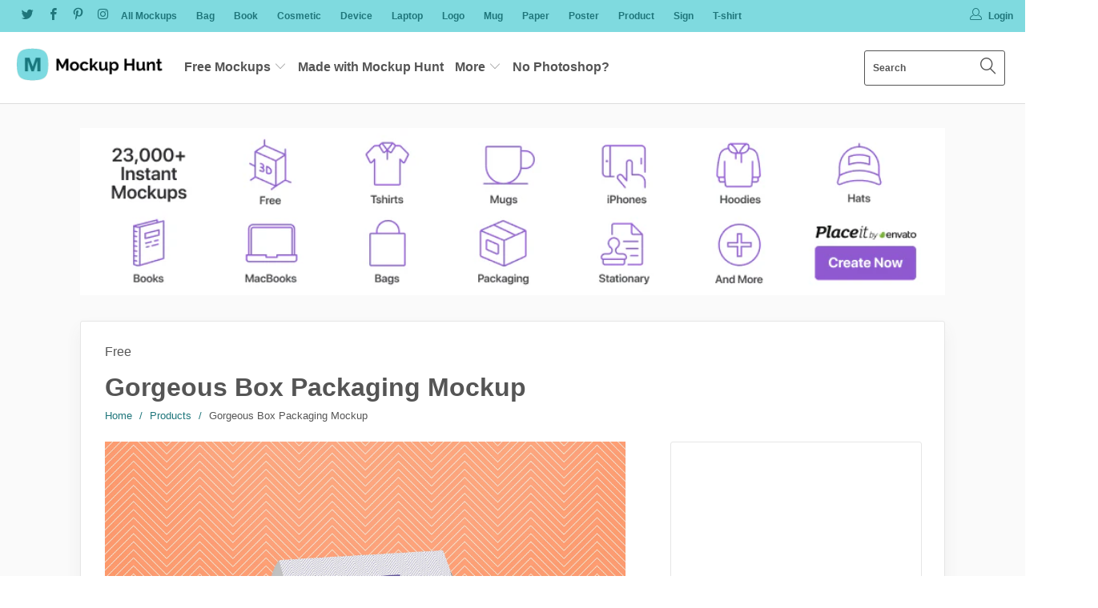

--- FILE ---
content_type: text/html; charset=utf-8
request_url: https://mockuphunt.co/products/gorgeous-box-packaging-mockup
body_size: 34557
content:


 <!DOCTYPE html>
<!--[if lt IE 7 ]><html class="ie ie6" lang="en"> <![endif]-->
<!--[if IE 7 ]><html class="ie ie7" lang="en"> <![endif]-->
<!--[if IE 8 ]><html class="ie ie8" lang="en"> <![endif]-->
<!--[if IE 9 ]><html class="ie ie9" lang="en"> <![endif]-->
<!--[if (gte IE 10)|!(IE)]><!--><html lang="en"> <!--<![endif]--> <head> <meta charset="utf-8"> <meta http-equiv="cleartype" content="on"> <meta name="robots" content="index,follow"> <!-- Google Adsense --> <script async src="https://pagead2.googlesyndication.com/pagead/js/adsbygoogle.js"></script> <script>
         (adsbygoogle = window.adsbygoogle || []).push({
              google_ad_client: "ca-pub-6838519735220427",
              enable_page_level_ads: true
         });</script> <!-- Custom Fonts --> <link href="//fonts.googleapis.com/css?family=.|Oswald:light,normal,bold|" rel="stylesheet" type="text/css" /> <!-- Stylesheets for Turbo 3.0.3 --> <link href="//mockuphunt.co/cdn/shop/t/2/assets/styles.scss.css?v=47028389115581121041757076785" rel="stylesheet" type="text/css" media="all" /> <script>
      /*! lazysizes - v3.0.0 */
      !function(a,b){var c=b(a,a.document);a.lazySizes=c,"object"==typeof module&&module.exports&&(module.exports=c)}(window,function(a,b){"use strict";if(b.getElementsByClassName){var c,d=b.documentElement,e=a.Date,f=a.HTMLPictureElement,g="addEventListener",h="getAttribute",i=a[g],j=a.setTimeout,k=a.requestAnimationFrame||j,l=a.requestIdleCallback,m=/^picture$/i,n=["load","error","lazyincluded","_lazyloaded"],o={},p=Array.prototype.forEach,q=function(a,b){return o[b]||(o[b]=new RegExp("(\\s|^)"+b+"(\\s|$)")),o[b].test(a[h]("class")||"")&&o[b]},r=function(a,b){q(a,b)||a.setAttribute("class",(a[h]("class")||"").trim()+" "+b)},s=function(a,b){var c;(c=q(a,b))&&a.setAttribute("class",(a[h]("class")||"").replace(c," "))},t=function(a,b,c){var d=c?g:"removeEventListener";c&&t(a,b),n.forEach(function(c){a[d](c,b)})},u=function(a,c,d,e,f){var g=b.createEvent("CustomEvent");return g.initCustomEvent(c,!e,!f,d||{}),a.dispatchEvent(g),g},v=function(b,d){var e;!f&&(e=a.picturefill||c.pf)?e({reevaluate:!0,elements:[b]}):d&&d.src&&(b.src=d.src)},w=function(a,b){return(getComputedStyle(a,null)||{})[b]},x=function(a,b,d){for(d=d||a.offsetWidth;d<c.minSize&&b&&!a._lazysizesWidth;)d=b.offsetWidth,b=b.parentNode;return d},y=function(){var a,c,d=[],e=[],f=d,g=function(){var b=f;for(f=d.length?e:d,a=!0,c=!1;b.length;)b.shift()();a=!1},h=function(d,e){a&&!e?d.apply(this,arguments):(f.push(d),c||(c=!0,(b.hidden?j:k)(g)))};return h._lsFlush=g,h}(),z=function(a,b){return b?function(){y(a)}:function(){var b=this,c=arguments;y(function(){a.apply(b,c)})}},A=function(a){var b,c=0,d=125,f=666,g=f,h=function(){b=!1,c=e.now(),a()},i=l?function(){l(h,{timeout:g}),g!==f&&(g=f)}:z(function(){j(h)},!0);return function(a){var f;(a=a===!0)&&(g=44),b||(b=!0,f=d-(e.now()-c),0>f&&(f=0),a||9>f&&l?i():j(i,f))}},B=function(a){var b,c,d=99,f=function(){b=null,a()},g=function(){var a=e.now()-c;d>a?j(g,d-a):(l||f)(f)};return function(){c=e.now(),b||(b=j(g,d))}},C=function(){var f,k,l,n,o,x,C,E,F,G,H,I,J,K,L,M=/^img$/i,N=/^iframe$/i,O="onscroll"in a&&!/glebot/.test(navigator.userAgent),P=0,Q=0,R=0,S=-1,T=function(a){R--,a&&a.target&&t(a.target,T),(!a||0>R||!a.target)&&(R=0)},U=function(a,c){var e,f=a,g="hidden"==w(b.body,"visibility")||"hidden"!=w(a,"visibility");for(F-=c,I+=c,G-=c,H+=c;g&&(f=f.offsetParent)&&f!=b.body&&f!=d;)g=(w(f,"opacity")||1)>0,g&&"visible"!=w(f,"overflow")&&(e=f.getBoundingClientRect(),g=H>e.left&&G<e.right&&I>e.top-1&&F<e.bottom+1);return g},V=function(){var a,e,g,i,j,m,n,p,q;if((o=c.loadMode)&&8>R&&(a=f.length)){e=0,S++,null==K&&("expand"in c||(c.expand=d.clientHeight>500&&d.clientWidth>500?500:370),J=c.expand,K=J*c.expFactor),K>Q&&1>R&&S>2&&o>2&&!b.hidden?(Q=K,S=0):Q=o>1&&S>1&&6>R?J:P;for(;a>e;e++)if(f[e]&&!f[e]._lazyRace)if(O)if((p=f[e][h]("data-expand"))&&(m=1*p)||(m=Q),q!==m&&(C=innerWidth+m*L,E=innerHeight+m,n=-1*m,q=m),g=f[e].getBoundingClientRect(),(I=g.bottom)>=n&&(F=g.top)<=E&&(H=g.right)>=n*L&&(G=g.left)<=C&&(I||H||G||F)&&(l&&3>R&&!p&&(3>o||4>S)||U(f[e],m))){if(ba(f[e]),j=!0,R>9)break}else!j&&l&&!i&&4>R&&4>S&&o>2&&(k[0]||c.preloadAfterLoad)&&(k[0]||!p&&(I||H||G||F||"auto"!=f[e][h](c.sizesAttr)))&&(i=k[0]||f[e]);else ba(f[e]);i&&!j&&ba(i)}},W=A(V),X=function(a){r(a.target,c.loadedClass),s(a.target,c.loadingClass),t(a.target,Z)},Y=z(X),Z=function(a){Y({target:a.target})},$=function(a,b){try{a.contentWindow.location.replace(b)}catch(c){a.src=b}},_=function(a){var b,d,e=a[h](c.srcsetAttr);(b=c.customMedia[a[h]("data-media")||a[h]("media")])&&a.setAttribute("media",b),e&&a.setAttribute("srcset",e),b&&(d=a.parentNode,d.insertBefore(a.cloneNode(),a),d.removeChild(a))},aa=z(function(a,b,d,e,f){var g,i,k,l,o,q;(o=u(a,"lazybeforeunveil",b)).defaultPrevented||(e&&(d?r(a,c.autosizesClass):a.setAttribute("sizes",e)),i=a[h](c.srcsetAttr),g=a[h](c.srcAttr),f&&(k=a.parentNode,l=k&&m.test(k.nodeName||"")),q=b.firesLoad||"src"in a&&(i||g||l),o={target:a},q&&(t(a,T,!0),clearTimeout(n),n=j(T,2500),r(a,c.loadingClass),t(a,Z,!0)),l&&p.call(k.getElementsByTagName("source"),_),i?a.setAttribute("srcset",i):g&&!l&&(N.test(a.nodeName)?$(a,g):a.src=g),(i||l)&&v(a,{src:g})),a._lazyRace&&delete a._lazyRace,s(a,c.lazyClass),y(function(){(!q||a.complete&&a.naturalWidth>1)&&(q?T(o):R--,X(o))},!0)}),ba=function(a){var b,d=M.test(a.nodeName),e=d&&(a[h](c.sizesAttr)||a[h]("sizes")),f="auto"==e;(!f&&l||!d||!a.src&&!a.srcset||a.complete||q(a,c.errorClass))&&(b=u(a,"lazyunveilread").detail,f&&D.updateElem(a,!0,a.offsetWidth),a._lazyRace=!0,R++,aa(a,b,f,e,d))},ca=function(){if(!l){if(e.now()-x<999)return void j(ca,999);var a=B(function(){c.loadMode=3,W()});l=!0,c.loadMode=3,W(),i("scroll",function(){3==c.loadMode&&(c.loadMode=2),a()},!0)}};return{_:function(){x=e.now(),f=b.getElementsByClassName(c.lazyClass),k=b.getElementsByClassName(c.lazyClass+" "+c.preloadClass),L=c.hFac,i("scroll",W,!0),i("resize",W,!0),a.MutationObserver?new MutationObserver(W).observe(d,{childList:!0,subtree:!0,attributes:!0}):(d[g]("DOMNodeInserted",W,!0),d[g]("DOMAttrModified",W,!0),setInterval(W,999)),i("hashchange",W,!0),["focus","mouseover","click","load","transitionend","animationend","webkitAnimationEnd"].forEach(function(a){b[g](a,W,!0)}),/d$|^c/.test(b.readyState)?ca():(i("load",ca),b[g]("DOMContentLoaded",W),j(ca,2e4)),f.length?(V(),y._lsFlush()):W()},checkElems:W,unveil:ba}}(),D=function(){var a,d=z(function(a,b,c,d){var e,f,g;if(a._lazysizesWidth=d,d+="px",a.setAttribute("sizes",d),m.test(b.nodeName||""))for(e=b.getElementsByTagName("source"),f=0,g=e.length;g>f;f++)e[f].setAttribute("sizes",d);c.detail.dataAttr||v(a,c.detail)}),e=function(a,b,c){var e,f=a.parentNode;f&&(c=x(a,f,c),e=u(a,"lazybeforesizes",{width:c,dataAttr:!!b}),e.defaultPrevented||(c=e.detail.width,c&&c!==a._lazysizesWidth&&d(a,f,e,c)))},f=function(){var b,c=a.length;if(c)for(b=0;c>b;b++)e(a[b])},g=B(f);return{_:function(){a=b.getElementsByClassName(c.autosizesClass),i("resize",g)},checkElems:g,updateElem:e}}(),E=function(){E.i||(E.i=!0,D._(),C._())};return function(){var b,d={lazyClass:"lazyload",loadedClass:"lazyloaded",loadingClass:"lazyloading",preloadClass:"lazypreload",errorClass:"lazyerror",autosizesClass:"lazyautosizes",srcAttr:"data-src",srcsetAttr:"data-srcset",sizesAttr:"data-sizes",minSize:40,customMedia:{},init:!0,expFactor:1.5,hFac:.8,loadMode:2};c=a.lazySizesConfig||a.lazysizesConfig||{};for(b in d)b in c||(c[b]=d[b]);a.lazySizesConfig=c,j(function(){c.init&&E()})}(),{cfg:c,autoSizer:D,loader:C,init:E,uP:v,aC:r,rC:s,hC:q,fire:u,gW:x,rAF:y}}});</script> <title>Gorgeous Box Packaging Mockup - Mockup Hunt</title> <meta name="description" content="Introducing you to a completely customizable photoshop mockup of gorgeous box free packaging. Download this psd from the original source of Zippypixels. Amaze your fellow designers and add your own design into this clean mockup.Download" />
    

    

<meta name="author" content="Mockup Hunt">
<meta property="og:url" content="https://mockuphunt.co/products/gorgeous-box-packaging-mockup">
<meta property="og:site_name" content="Mockup Hunt"> <meta property="og:type" content="product"> <meta property="og:title" content="Gorgeous Box Packaging Mockup"> <meta property="og:image" content="http://mockuphunt.co/cdn/shop/products/Beautifully-designed-box-packaging-mockup_600x.jpg?v=1524656111"> <meta property="og:image:secure_url" content="https://mockuphunt.co/cdn/shop/products/Beautifully-designed-box-packaging-mockup_600x.jpg?v=1524656111"> <meta property="og:image" content="http://mockuphunt.co/cdn/shop/products/Free-packaging-mockup-psd_600x.jpg?v=1524656111"> <meta property="og:image:secure_url" content="https://mockuphunt.co/cdn/shop/products/Free-packaging-mockup-psd_600x.jpg?v=1524656111"> <meta property="og:image" content="http://mockuphunt.co/cdn/shop/products/Free-packaging-mockup-psd_34369830-1ec6-4c07-a02b-58a74a2f506f_600x.jpg?v=1524656111"> <meta property="og:image:secure_url" content="https://mockuphunt.co/cdn/shop/products/Free-packaging-mockup-psd_34369830-1ec6-4c07-a02b-58a74a2f506f_600x.jpg?v=1524656111"> <meta property="og:price:amount" content="0,00"> <meta property="og:price:currency" content="EUR"> <meta property="og:description" content="Introducing you to a completely customizable photoshop mockup of gorgeous box free packaging. Download this psd from the original source of Zippypixels. Amaze your fellow designers and add your own design into this clean mockup.Download"> <meta name="twitter:site" content="@mockup_hunt">

<meta name="twitter:card" content="summary"> <meta name="twitter:title" content="Gorgeous Box Packaging Mockup"> <meta name="twitter:description" content="Introducing you to a completely customizable photoshop mockup of gorgeous box free packaging. Download this psd from the original source of Zippypixels. Amaze your fellow designers and add your own design into this clean mockup.Download"> <meta name="twitter:image" content="https://mockuphunt.co/cdn/shop/products/Beautifully-designed-box-packaging-mockup_240x.jpg?v=1524656111"> <meta name="twitter:image:width" content="240"> <meta name="twitter:image:height" content="240"> <!-- Mobile Specific Metas --> <meta name="HandheldFriendly" content="True"> <meta name="MobileOptimized" content="320"> <meta name="viewport" content="width=device-width,initial-scale=1"> <meta name="theme-color" content="#fafafa"> <link rel="shortcut icon" type="image/x-icon" href="//mockuphunt.co/cdn/shop/files/Mockup-Hunt-Logo-Icon-400x400_32x32.png?v=1613705021"> <link rel="canonical" href="https://mockuphunt.co/products/gorgeous-box-packaging-mockup" /> <script>window.performance && window.performance.mark && window.performance.mark('shopify.content_for_header.start');</script><meta id="shopify-digital-wallet" name="shopify-digital-wallet" content="/1918435381/digital_wallets/dialog">
<meta name="shopify-checkout-api-token" content="22d4bd1a43932fce24aed43d593ec153">
<meta id="in-context-paypal-metadata" data-shop-id="1918435381" data-venmo-supported="false" data-environment="production" data-locale="en_US" data-paypal-v4="true" data-currency="EUR">
<link rel="alternate" type="application/json+oembed" href="https://mockuphunt.co/products/gorgeous-box-packaging-mockup.oembed">
<script async="async" src="/checkouts/internal/preloads.js?locale=en-FI"></script>
<script id="shopify-features" type="application/json">{"accessToken":"22d4bd1a43932fce24aed43d593ec153","betas":["rich-media-storefront-analytics"],"domain":"mockuphunt.co","predictiveSearch":true,"shopId":1918435381,"locale":"en"}</script>
<script>var Shopify = Shopify || {};
Shopify.shop = "best-mockups.myshopify.com";
Shopify.locale = "en";
Shopify.currency = {"active":"EUR","rate":"1.0"};
Shopify.country = "FI";
Shopify.theme = {"name":"turbo-portland","id":14238744629,"schema_name":"Turbo","schema_version":"3.0.3","theme_store_id":null,"role":"main"};
Shopify.theme.handle = "null";
Shopify.theme.style = {"id":null,"handle":null};
Shopify.cdnHost = "mockuphunt.co/cdn";
Shopify.routes = Shopify.routes || {};
Shopify.routes.root = "/";</script>
<script type="module">!function(o){(o.Shopify=o.Shopify||{}).modules=!0}(window);</script>
<script>!function(o){function n(){var o=[];function n(){o.push(Array.prototype.slice.apply(arguments))}return n.q=o,n}var t=o.Shopify=o.Shopify||{};t.loadFeatures=n(),t.autoloadFeatures=n()}(window);</script>
<script id="shop-js-analytics" type="application/json">{"pageType":"product"}</script>
<script defer="defer" async type="module" src="//mockuphunt.co/cdn/shopifycloud/shop-js/modules/v2/client.init-shop-cart-sync_WVOgQShq.en.esm.js"></script>
<script defer="defer" async type="module" src="//mockuphunt.co/cdn/shopifycloud/shop-js/modules/v2/chunk.common_C_13GLB1.esm.js"></script>
<script defer="defer" async type="module" src="//mockuphunt.co/cdn/shopifycloud/shop-js/modules/v2/chunk.modal_CLfMGd0m.esm.js"></script>
<script type="module">
  await import("//mockuphunt.co/cdn/shopifycloud/shop-js/modules/v2/client.init-shop-cart-sync_WVOgQShq.en.esm.js");
await import("//mockuphunt.co/cdn/shopifycloud/shop-js/modules/v2/chunk.common_C_13GLB1.esm.js");
await import("//mockuphunt.co/cdn/shopifycloud/shop-js/modules/v2/chunk.modal_CLfMGd0m.esm.js");

  window.Shopify.SignInWithShop?.initShopCartSync?.({"fedCMEnabled":true,"windoidEnabled":true});

</script>
<script>(function() {
  var isLoaded = false;
  function asyncLoad() {
    if (isLoaded) return;
    isLoaded = true;
    var urls = ["https:\/\/s3.amazonaws.com\/verge-shopify\/verge-json-ld.js?shop=best-mockups.myshopify.com"];
    for (var i = 0; i <urls.length; i++) {
      var s = document.createElement('script');
      s.type = 'text/javascript';
      s.async = true;
      s.src = urls[i];
      var x = document.getElementsByTagName('script')[0];
      x.parentNode.insertBefore(s, x);
    }
  };
  if(window.attachEvent) {
    window.attachEvent('onload', asyncLoad);
  } else {
    window.addEventListener('load', asyncLoad, false);
  }
})();</script>
<script id="__st">var __st={"a":1918435381,"offset":7200,"reqid":"c383db86-ef59-4ec0-8fc4-eaa7eeebc222-1769619227","pageurl":"mockuphunt.co\/products\/gorgeous-box-packaging-mockup","u":"6871ceb0f064","p":"product","rtyp":"product","rid":639705546805};</script>
<script>window.ShopifyPaypalV4VisibilityTracking = true;</script>
<script id="captcha-bootstrap">!function(){'use strict';const t='contact',e='account',n='new_comment',o=[[t,t],['blogs',n],['comments',n],[t,'customer']],c=[[e,'customer_login'],[e,'guest_login'],[e,'recover_customer_password'],[e,'create_customer']],r=t=>t.map((([t,e])=>`form[action*='/${t}']:not([data-nocaptcha='true']) input[name='form_type'][value='${e}']`)).join(','),a=t=>()=>t?[...document.querySelectorAll(t)].map((t=>t.form)):[];function s(){const t=[...o],e=r(t);return a(e)}const i='password',u='form_key',d=['recaptcha-v3-token','g-recaptcha-response','h-captcha-response',i],f=()=>{try{return window.sessionStorage}catch{return}},m='__shopify_v',_=t=>t.elements[u];function p(t,e,n=!1){try{const o=window.sessionStorage,c=JSON.parse(o.getItem(e)),{data:r}=function(t){const{data:e,action:n}=t;return t[m]||n?{data:e,action:n}:{data:t,action:n}}(c);for(const[e,n]of Object.entries(r))t.elements[e]&&(t.elements[e].value=n);n&&o.removeItem(e)}catch(o){console.error('form repopulation failed',{error:o})}}const l='form_type',E='cptcha';function T(t){t.dataset[E]=!0}const w=window,h=w.document,L='Shopify',v='ce_forms',y='captcha';let A=!1;((t,e)=>{const n=(g='f06e6c50-85a8-45c8-87d0-21a2b65856fe',I='https://cdn.shopify.com/shopifycloud/storefront-forms-hcaptcha/ce_storefront_forms_captcha_hcaptcha.v1.5.2.iife.js',D={infoText:'Protected by hCaptcha',privacyText:'Privacy',termsText:'Terms'},(t,e,n)=>{const o=w[L][v],c=o.bindForm;if(c)return c(t,g,e,D).then(n);var r;o.q.push([[t,g,e,D],n]),r=I,A||(h.body.append(Object.assign(h.createElement('script'),{id:'captcha-provider',async:!0,src:r})),A=!0)});var g,I,D;w[L]=w[L]||{},w[L][v]=w[L][v]||{},w[L][v].q=[],w[L][y]=w[L][y]||{},w[L][y].protect=function(t,e){n(t,void 0,e),T(t)},Object.freeze(w[L][y]),function(t,e,n,w,h,L){const[v,y,A,g]=function(t,e,n){const i=e?o:[],u=t?c:[],d=[...i,...u],f=r(d),m=r(i),_=r(d.filter((([t,e])=>n.includes(e))));return[a(f),a(m),a(_),s()]}(w,h,L),I=t=>{const e=t.target;return e instanceof HTMLFormElement?e:e&&e.form},D=t=>v().includes(t);t.addEventListener('submit',(t=>{const e=I(t);if(!e)return;const n=D(e)&&!e.dataset.hcaptchaBound&&!e.dataset.recaptchaBound,o=_(e),c=g().includes(e)&&(!o||!o.value);(n||c)&&t.preventDefault(),c&&!n&&(function(t){try{if(!f())return;!function(t){const e=f();if(!e)return;const n=_(t);if(!n)return;const o=n.value;o&&e.removeItem(o)}(t);const e=Array.from(Array(32),(()=>Math.random().toString(36)[2])).join('');!function(t,e){_(t)||t.append(Object.assign(document.createElement('input'),{type:'hidden',name:u})),t.elements[u].value=e}(t,e),function(t,e){const n=f();if(!n)return;const o=[...t.querySelectorAll(`input[type='${i}']`)].map((({name:t})=>t)),c=[...d,...o],r={};for(const[a,s]of new FormData(t).entries())c.includes(a)||(r[a]=s);n.setItem(e,JSON.stringify({[m]:1,action:t.action,data:r}))}(t,e)}catch(e){console.error('failed to persist form',e)}}(e),e.submit())}));const S=(t,e)=>{t&&!t.dataset[E]&&(n(t,e.some((e=>e===t))),T(t))};for(const o of['focusin','change'])t.addEventListener(o,(t=>{const e=I(t);D(e)&&S(e,y())}));const B=e.get('form_key'),M=e.get(l),P=B&&M;t.addEventListener('DOMContentLoaded',(()=>{const t=y();if(P)for(const e of t)e.elements[l].value===M&&p(e,B);[...new Set([...A(),...v().filter((t=>'true'===t.dataset.shopifyCaptcha))])].forEach((e=>S(e,t)))}))}(h,new URLSearchParams(w.location.search),n,t,e,['guest_login'])})(!0,!0)}();</script>
<script integrity="sha256-4kQ18oKyAcykRKYeNunJcIwy7WH5gtpwJnB7kiuLZ1E=" data-source-attribution="shopify.loadfeatures" defer="defer" src="//mockuphunt.co/cdn/shopifycloud/storefront/assets/storefront/load_feature-a0a9edcb.js" crossorigin="anonymous"></script>
<script data-source-attribution="shopify.dynamic_checkout.dynamic.init">var Shopify=Shopify||{};Shopify.PaymentButton=Shopify.PaymentButton||{isStorefrontPortableWallets:!0,init:function(){window.Shopify.PaymentButton.init=function(){};var t=document.createElement("script");t.src="https://mockuphunt.co/cdn/shopifycloud/portable-wallets/latest/portable-wallets.en.js",t.type="module",document.head.appendChild(t)}};
</script>
<script data-source-attribution="shopify.dynamic_checkout.buyer_consent">
  function portableWalletsHideBuyerConsent(e){var t=document.getElementById("shopify-buyer-consent"),n=document.getElementById("shopify-subscription-policy-button");t&&n&&(t.classList.add("hidden"),t.setAttribute("aria-hidden","true"),n.removeEventListener("click",e))}function portableWalletsShowBuyerConsent(e){var t=document.getElementById("shopify-buyer-consent"),n=document.getElementById("shopify-subscription-policy-button");t&&n&&(t.classList.remove("hidden"),t.removeAttribute("aria-hidden"),n.addEventListener("click",e))}window.Shopify?.PaymentButton&&(window.Shopify.PaymentButton.hideBuyerConsent=portableWalletsHideBuyerConsent,window.Shopify.PaymentButton.showBuyerConsent=portableWalletsShowBuyerConsent);
</script>
<script data-source-attribution="shopify.dynamic_checkout.cart.bootstrap">document.addEventListener("DOMContentLoaded",(function(){function t(){return document.querySelector("shopify-accelerated-checkout-cart, shopify-accelerated-checkout")}if(t())Shopify.PaymentButton.init();else{new MutationObserver((function(e,n){t()&&(Shopify.PaymentButton.init(),n.disconnect())})).observe(document.body,{childList:!0,subtree:!0})}}));
</script>
<link id="shopify-accelerated-checkout-styles" rel="stylesheet" media="screen" href="https://mockuphunt.co/cdn/shopifycloud/portable-wallets/latest/accelerated-checkout-backwards-compat.css" crossorigin="anonymous">
<style id="shopify-accelerated-checkout-cart">
        #shopify-buyer-consent {
  margin-top: 1em;
  display: inline-block;
  width: 100%;
}

#shopify-buyer-consent.hidden {
  display: none;
}

#shopify-subscription-policy-button {
  background: none;
  border: none;
  padding: 0;
  text-decoration: underline;
  font-size: inherit;
  cursor: pointer;
}

#shopify-subscription-policy-button::before {
  box-shadow: none;
}

      </style>

<script>window.performance && window.performance.mark && window.performance.mark('shopify.content_for_header.end');</script>
  
	<script>var loox_global_hash = '1684430565059';</script><style>.loox-reviews-default { max-width: 1200px; margin: 0 auto; }</style><script>var loox_rating_icons_enabled = true;</script> <!-- BSA Flex Bar --> <script src="//m.servedby-buysellads.com/monetization.js" type="text/javascript"></script> <!-- BSA Ads Script --> <script type="text/javascript">
	(function(){
		var bsa_optimize=document.createElement('script');
		bsa_optimize.type='text/javascript';
		bsa_optimize.async=true;
		bsa_optimize.src='https://cdn4.buysellads.net/pub/mockuphunt.js?'+(new Date()-new Date()%600000);
		(document.getElementsByTagName('head')[0]||document.getElementsByTagName('body')[0]).appendChild(bsa_optimize);
	})();
	</script> <!-- Pinterest tag --> <meta name="p:domain_verify" content="abd2905181a25df1e0239c7964bbec91"/>
    
<link href="https://monorail-edge.shopifysvc.com" rel="dns-prefetch">
<script>(function(){if ("sendBeacon" in navigator && "performance" in window) {try {var session_token_from_headers = performance.getEntriesByType('navigation')[0].serverTiming.find(x => x.name == '_s').description;} catch {var session_token_from_headers = undefined;}var session_cookie_matches = document.cookie.match(/_shopify_s=([^;]*)/);var session_token_from_cookie = session_cookie_matches && session_cookie_matches.length === 2 ? session_cookie_matches[1] : "";var session_token = session_token_from_headers || session_token_from_cookie || "";function handle_abandonment_event(e) {var entries = performance.getEntries().filter(function(entry) {return /monorail-edge.shopifysvc.com/.test(entry.name);});if (!window.abandonment_tracked && entries.length === 0) {window.abandonment_tracked = true;var currentMs = Date.now();var navigation_start = performance.timing.navigationStart;var payload = {shop_id: 1918435381,url: window.location.href,navigation_start,duration: currentMs - navigation_start,session_token,page_type: "product"};window.navigator.sendBeacon("https://monorail-edge.shopifysvc.com/v1/produce", JSON.stringify({schema_id: "online_store_buyer_site_abandonment/1.1",payload: payload,metadata: {event_created_at_ms: currentMs,event_sent_at_ms: currentMs}}));}}window.addEventListener('pagehide', handle_abandonment_event);}}());</script>
<script id="web-pixels-manager-setup">(function e(e,d,r,n,o){if(void 0===o&&(o={}),!Boolean(null===(a=null===(i=window.Shopify)||void 0===i?void 0:i.analytics)||void 0===a?void 0:a.replayQueue)){var i,a;window.Shopify=window.Shopify||{};var t=window.Shopify;t.analytics=t.analytics||{};var s=t.analytics;s.replayQueue=[],s.publish=function(e,d,r){return s.replayQueue.push([e,d,r]),!0};try{self.performance.mark("wpm:start")}catch(e){}var l=function(){var e={modern:/Edge?\/(1{2}[4-9]|1[2-9]\d|[2-9]\d{2}|\d{4,})\.\d+(\.\d+|)|Firefox\/(1{2}[4-9]|1[2-9]\d|[2-9]\d{2}|\d{4,})\.\d+(\.\d+|)|Chrom(ium|e)\/(9{2}|\d{3,})\.\d+(\.\d+|)|(Maci|X1{2}).+ Version\/(15\.\d+|(1[6-9]|[2-9]\d|\d{3,})\.\d+)([,.]\d+|)( \(\w+\)|)( Mobile\/\w+|) Safari\/|Chrome.+OPR\/(9{2}|\d{3,})\.\d+\.\d+|(CPU[ +]OS|iPhone[ +]OS|CPU[ +]iPhone|CPU IPhone OS|CPU iPad OS)[ +]+(15[._]\d+|(1[6-9]|[2-9]\d|\d{3,})[._]\d+)([._]\d+|)|Android:?[ /-](13[3-9]|1[4-9]\d|[2-9]\d{2}|\d{4,})(\.\d+|)(\.\d+|)|Android.+Firefox\/(13[5-9]|1[4-9]\d|[2-9]\d{2}|\d{4,})\.\d+(\.\d+|)|Android.+Chrom(ium|e)\/(13[3-9]|1[4-9]\d|[2-9]\d{2}|\d{4,})\.\d+(\.\d+|)|SamsungBrowser\/([2-9]\d|\d{3,})\.\d+/,legacy:/Edge?\/(1[6-9]|[2-9]\d|\d{3,})\.\d+(\.\d+|)|Firefox\/(5[4-9]|[6-9]\d|\d{3,})\.\d+(\.\d+|)|Chrom(ium|e)\/(5[1-9]|[6-9]\d|\d{3,})\.\d+(\.\d+|)([\d.]+$|.*Safari\/(?![\d.]+ Edge\/[\d.]+$))|(Maci|X1{2}).+ Version\/(10\.\d+|(1[1-9]|[2-9]\d|\d{3,})\.\d+)([,.]\d+|)( \(\w+\)|)( Mobile\/\w+|) Safari\/|Chrome.+OPR\/(3[89]|[4-9]\d|\d{3,})\.\d+\.\d+|(CPU[ +]OS|iPhone[ +]OS|CPU[ +]iPhone|CPU IPhone OS|CPU iPad OS)[ +]+(10[._]\d+|(1[1-9]|[2-9]\d|\d{3,})[._]\d+)([._]\d+|)|Android:?[ /-](13[3-9]|1[4-9]\d|[2-9]\d{2}|\d{4,})(\.\d+|)(\.\d+|)|Mobile Safari.+OPR\/([89]\d|\d{3,})\.\d+\.\d+|Android.+Firefox\/(13[5-9]|1[4-9]\d|[2-9]\d{2}|\d{4,})\.\d+(\.\d+|)|Android.+Chrom(ium|e)\/(13[3-9]|1[4-9]\d|[2-9]\d{2}|\d{4,})\.\d+(\.\d+|)|Android.+(UC? ?Browser|UCWEB|U3)[ /]?(15\.([5-9]|\d{2,})|(1[6-9]|[2-9]\d|\d{3,})\.\d+)\.\d+|SamsungBrowser\/(5\.\d+|([6-9]|\d{2,})\.\d+)|Android.+MQ{2}Browser\/(14(\.(9|\d{2,})|)|(1[5-9]|[2-9]\d|\d{3,})(\.\d+|))(\.\d+|)|K[Aa][Ii]OS\/(3\.\d+|([4-9]|\d{2,})\.\d+)(\.\d+|)/},d=e.modern,r=e.legacy,n=navigator.userAgent;return n.match(d)?"modern":n.match(r)?"legacy":"unknown"}(),u="modern"===l?"modern":"legacy",c=(null!=n?n:{modern:"",legacy:""})[u],f=function(e){return[e.baseUrl,"/wpm","/b",e.hashVersion,"modern"===e.buildTarget?"m":"l",".js"].join("")}({baseUrl:d,hashVersion:r,buildTarget:u}),m=function(e){var d=e.version,r=e.bundleTarget,n=e.surface,o=e.pageUrl,i=e.monorailEndpoint;return{emit:function(e){var a=e.status,t=e.errorMsg,s=(new Date).getTime(),l=JSON.stringify({metadata:{event_sent_at_ms:s},events:[{schema_id:"web_pixels_manager_load/3.1",payload:{version:d,bundle_target:r,page_url:o,status:a,surface:n,error_msg:t},metadata:{event_created_at_ms:s}}]});if(!i)return console&&console.warn&&console.warn("[Web Pixels Manager] No Monorail endpoint provided, skipping logging."),!1;try{return self.navigator.sendBeacon.bind(self.navigator)(i,l)}catch(e){}var u=new XMLHttpRequest;try{return u.open("POST",i,!0),u.setRequestHeader("Content-Type","text/plain"),u.send(l),!0}catch(e){return console&&console.warn&&console.warn("[Web Pixels Manager] Got an unhandled error while logging to Monorail."),!1}}}}({version:r,bundleTarget:l,surface:e.surface,pageUrl:self.location.href,monorailEndpoint:e.monorailEndpoint});try{o.browserTarget=l,function(e){var d=e.src,r=e.async,n=void 0===r||r,o=e.onload,i=e.onerror,a=e.sri,t=e.scriptDataAttributes,s=void 0===t?{}:t,l=document.createElement("script"),u=document.querySelector("head"),c=document.querySelector("body");if(l.async=n,l.src=d,a&&(l.integrity=a,l.crossOrigin="anonymous"),s)for(var f in s)if(Object.prototype.hasOwnProperty.call(s,f))try{l.dataset[f]=s[f]}catch(e){}if(o&&l.addEventListener("load",o),i&&l.addEventListener("error",i),u)u.appendChild(l);else{if(!c)throw new Error("Did not find a head or body element to append the script");c.appendChild(l)}}({src:f,async:!0,onload:function(){if(!function(){var e,d;return Boolean(null===(d=null===(e=window.Shopify)||void 0===e?void 0:e.analytics)||void 0===d?void 0:d.initialized)}()){var d=window.webPixelsManager.init(e)||void 0;if(d){var r=window.Shopify.analytics;r.replayQueue.forEach((function(e){var r=e[0],n=e[1],o=e[2];d.publishCustomEvent(r,n,o)})),r.replayQueue=[],r.publish=d.publishCustomEvent,r.visitor=d.visitor,r.initialized=!0}}},onerror:function(){return m.emit({status:"failed",errorMsg:"".concat(f," has failed to load")})},sri:function(e){var d=/^sha384-[A-Za-z0-9+/=]+$/;return"string"==typeof e&&d.test(e)}(c)?c:"",scriptDataAttributes:o}),m.emit({status:"loading"})}catch(e){m.emit({status:"failed",errorMsg:(null==e?void 0:e.message)||"Unknown error"})}}})({shopId: 1918435381,storefrontBaseUrl: "https://mockuphunt.co",extensionsBaseUrl: "https://extensions.shopifycdn.com/cdn/shopifycloud/web-pixels-manager",monorailEndpoint: "https://monorail-edge.shopifysvc.com/unstable/produce_batch",surface: "storefront-renderer",enabledBetaFlags: ["2dca8a86"],webPixelsConfigList: [{"id":"176095567","eventPayloadVersion":"v1","runtimeContext":"LAX","scriptVersion":"1","type":"CUSTOM","privacyPurposes":["ANALYTICS"],"name":"Google Analytics tag (migrated)"},{"id":"shopify-app-pixel","configuration":"{}","eventPayloadVersion":"v1","runtimeContext":"STRICT","scriptVersion":"0450","apiClientId":"shopify-pixel","type":"APP","privacyPurposes":["ANALYTICS","MARKETING"]},{"id":"shopify-custom-pixel","eventPayloadVersion":"v1","runtimeContext":"LAX","scriptVersion":"0450","apiClientId":"shopify-pixel","type":"CUSTOM","privacyPurposes":["ANALYTICS","MARKETING"]}],isMerchantRequest: false,initData: {"shop":{"name":"Mockup Hunt","paymentSettings":{"currencyCode":"EUR"},"myshopifyDomain":"best-mockups.myshopify.com","countryCode":"FI","storefrontUrl":"https:\/\/mockuphunt.co"},"customer":null,"cart":null,"checkout":null,"productVariants":[{"price":{"amount":0.0,"currencyCode":"EUR"},"product":{"title":"Gorgeous Box Packaging Mockup","vendor":"Zippypixels","id":"639705546805","untranslatedTitle":"Gorgeous Box Packaging Mockup","url":"\/products\/gorgeous-box-packaging-mockup","type":"Packaging"},"id":"7768998412341","image":{"src":"\/\/mockuphunt.co\/cdn\/shop\/products\/Beautifully-designed-box-packaging-mockup.jpg?v=1524656111"},"sku":"","title":"Default Title","untranslatedTitle":"Default Title"}],"purchasingCompany":null},},"https://mockuphunt.co/cdn","fcfee988w5aeb613cpc8e4bc33m6693e112",{"modern":"","legacy":""},{"shopId":"1918435381","storefrontBaseUrl":"https:\/\/mockuphunt.co","extensionBaseUrl":"https:\/\/extensions.shopifycdn.com\/cdn\/shopifycloud\/web-pixels-manager","surface":"storefront-renderer","enabledBetaFlags":"[\"2dca8a86\"]","isMerchantRequest":"false","hashVersion":"fcfee988w5aeb613cpc8e4bc33m6693e112","publish":"custom","events":"[[\"page_viewed\",{}],[\"product_viewed\",{\"productVariant\":{\"price\":{\"amount\":0.0,\"currencyCode\":\"EUR\"},\"product\":{\"title\":\"Gorgeous Box Packaging Mockup\",\"vendor\":\"Zippypixels\",\"id\":\"639705546805\",\"untranslatedTitle\":\"Gorgeous Box Packaging Mockup\",\"url\":\"\/products\/gorgeous-box-packaging-mockup\",\"type\":\"Packaging\"},\"id\":\"7768998412341\",\"image\":{\"src\":\"\/\/mockuphunt.co\/cdn\/shop\/products\/Beautifully-designed-box-packaging-mockup.jpg?v=1524656111\"},\"sku\":\"\",\"title\":\"Default Title\",\"untranslatedTitle\":\"Default Title\"}}]]"});</script><script>
  window.ShopifyAnalytics = window.ShopifyAnalytics || {};
  window.ShopifyAnalytics.meta = window.ShopifyAnalytics.meta || {};
  window.ShopifyAnalytics.meta.currency = 'EUR';
  var meta = {"product":{"id":639705546805,"gid":"gid:\/\/shopify\/Product\/639705546805","vendor":"Zippypixels","type":"Packaging","handle":"gorgeous-box-packaging-mockup","variants":[{"id":7768998412341,"price":0,"name":"Gorgeous Box Packaging Mockup","public_title":null,"sku":""}],"remote":false},"page":{"pageType":"product","resourceType":"product","resourceId":639705546805,"requestId":"c383db86-ef59-4ec0-8fc4-eaa7eeebc222-1769619227"}};
  for (var attr in meta) {
    window.ShopifyAnalytics.meta[attr] = meta[attr];
  }
</script>
<script class="analytics">
  (function () {
    var customDocumentWrite = function(content) {
      var jquery = null;

      if (window.jQuery) {
        jquery = window.jQuery;
      } else if (window.Checkout && window.Checkout.$) {
        jquery = window.Checkout.$;
      }

      if (jquery) {
        jquery('body').append(content);
      }
    };

    var hasLoggedConversion = function(token) {
      if (token) {
        return document.cookie.indexOf('loggedConversion=' + token) !== -1;
      }
      return false;
    }

    var setCookieIfConversion = function(token) {
      if (token) {
        var twoMonthsFromNow = new Date(Date.now());
        twoMonthsFromNow.setMonth(twoMonthsFromNow.getMonth() + 2);

        document.cookie = 'loggedConversion=' + token + '; expires=' + twoMonthsFromNow;
      }
    }

    var trekkie = window.ShopifyAnalytics.lib = window.trekkie = window.trekkie || [];
    if (trekkie.integrations) {
      return;
    }
    trekkie.methods = [
      'identify',
      'page',
      'ready',
      'track',
      'trackForm',
      'trackLink'
    ];
    trekkie.factory = function(method) {
      return function() {
        var args = Array.prototype.slice.call(arguments);
        args.unshift(method);
        trekkie.push(args);
        return trekkie;
      };
    };
    for (var i = 0; i < trekkie.methods.length; i++) {
      var key = trekkie.methods[i];
      trekkie[key] = trekkie.factory(key);
    }
    trekkie.load = function(config) {
      trekkie.config = config || {};
      trekkie.config.initialDocumentCookie = document.cookie;
      var first = document.getElementsByTagName('script')[0];
      var script = document.createElement('script');
      script.type = 'text/javascript';
      script.onerror = function(e) {
        var scriptFallback = document.createElement('script');
        scriptFallback.type = 'text/javascript';
        scriptFallback.onerror = function(error) {
                var Monorail = {
      produce: function produce(monorailDomain, schemaId, payload) {
        var currentMs = new Date().getTime();
        var event = {
          schema_id: schemaId,
          payload: payload,
          metadata: {
            event_created_at_ms: currentMs,
            event_sent_at_ms: currentMs
          }
        };
        return Monorail.sendRequest("https://" + monorailDomain + "/v1/produce", JSON.stringify(event));
      },
      sendRequest: function sendRequest(endpointUrl, payload) {
        // Try the sendBeacon API
        if (window && window.navigator && typeof window.navigator.sendBeacon === 'function' && typeof window.Blob === 'function' && !Monorail.isIos12()) {
          var blobData = new window.Blob([payload], {
            type: 'text/plain'
          });

          if (window.navigator.sendBeacon(endpointUrl, blobData)) {
            return true;
          } // sendBeacon was not successful

        } // XHR beacon

        var xhr = new XMLHttpRequest();

        try {
          xhr.open('POST', endpointUrl);
          xhr.setRequestHeader('Content-Type', 'text/plain');
          xhr.send(payload);
        } catch (e) {
          console.log(e);
        }

        return false;
      },
      isIos12: function isIos12() {
        return window.navigator.userAgent.lastIndexOf('iPhone; CPU iPhone OS 12_') !== -1 || window.navigator.userAgent.lastIndexOf('iPad; CPU OS 12_') !== -1;
      }
    };
    Monorail.produce('monorail-edge.shopifysvc.com',
      'trekkie_storefront_load_errors/1.1',
      {shop_id: 1918435381,
      theme_id: 14238744629,
      app_name: "storefront",
      context_url: window.location.href,
      source_url: "//mockuphunt.co/cdn/s/trekkie.storefront.a804e9514e4efded663580eddd6991fcc12b5451.min.js"});

        };
        scriptFallback.async = true;
        scriptFallback.src = '//mockuphunt.co/cdn/s/trekkie.storefront.a804e9514e4efded663580eddd6991fcc12b5451.min.js';
        first.parentNode.insertBefore(scriptFallback, first);
      };
      script.async = true;
      script.src = '//mockuphunt.co/cdn/s/trekkie.storefront.a804e9514e4efded663580eddd6991fcc12b5451.min.js';
      first.parentNode.insertBefore(script, first);
    };
    trekkie.load(
      {"Trekkie":{"appName":"storefront","development":false,"defaultAttributes":{"shopId":1918435381,"isMerchantRequest":null,"themeId":14238744629,"themeCityHash":"5206568145717924058","contentLanguage":"en","currency":"EUR","eventMetadataId":"ce22cae5-9561-40b2-991b-171cd9c0148b"},"isServerSideCookieWritingEnabled":true,"monorailRegion":"shop_domain","enabledBetaFlags":["65f19447","b5387b81"]},"Session Attribution":{},"S2S":{"facebookCapiEnabled":false,"source":"trekkie-storefront-renderer","apiClientId":580111}}
    );

    var loaded = false;
    trekkie.ready(function() {
      if (loaded) return;
      loaded = true;

      window.ShopifyAnalytics.lib = window.trekkie;

      var originalDocumentWrite = document.write;
      document.write = customDocumentWrite;
      try { window.ShopifyAnalytics.merchantGoogleAnalytics.call(this); } catch(error) {};
      document.write = originalDocumentWrite;

      window.ShopifyAnalytics.lib.page(null,{"pageType":"product","resourceType":"product","resourceId":639705546805,"requestId":"c383db86-ef59-4ec0-8fc4-eaa7eeebc222-1769619227","shopifyEmitted":true});

      var match = window.location.pathname.match(/checkouts\/(.+)\/(thank_you|post_purchase)/)
      var token = match? match[1]: undefined;
      if (!hasLoggedConversion(token)) {
        setCookieIfConversion(token);
        window.ShopifyAnalytics.lib.track("Viewed Product",{"currency":"EUR","variantId":7768998412341,"productId":639705546805,"productGid":"gid:\/\/shopify\/Product\/639705546805","name":"Gorgeous Box Packaging Mockup","price":"0.00","sku":"","brand":"Zippypixels","variant":null,"category":"Packaging","nonInteraction":true,"remote":false},undefined,undefined,{"shopifyEmitted":true});
      window.ShopifyAnalytics.lib.track("monorail:\/\/trekkie_storefront_viewed_product\/1.1",{"currency":"EUR","variantId":7768998412341,"productId":639705546805,"productGid":"gid:\/\/shopify\/Product\/639705546805","name":"Gorgeous Box Packaging Mockup","price":"0.00","sku":"","brand":"Zippypixels","variant":null,"category":"Packaging","nonInteraction":true,"remote":false,"referer":"https:\/\/mockuphunt.co\/products\/gorgeous-box-packaging-mockup"});
      }
    });


        var eventsListenerScript = document.createElement('script');
        eventsListenerScript.async = true;
        eventsListenerScript.src = "//mockuphunt.co/cdn/shopifycloud/storefront/assets/shop_events_listener-3da45d37.js";
        document.getElementsByTagName('head')[0].appendChild(eventsListenerScript);

})();</script>
  <script>
  if (!window.ga || (window.ga && typeof window.ga !== 'function')) {
    window.ga = function ga() {
      (window.ga.q = window.ga.q || []).push(arguments);
      if (window.Shopify && window.Shopify.analytics && typeof window.Shopify.analytics.publish === 'function') {
        window.Shopify.analytics.publish("ga_stub_called", {}, {sendTo: "google_osp_migration"});
      }
      console.error("Shopify's Google Analytics stub called with:", Array.from(arguments), "\nSee https://help.shopify.com/manual/promoting-marketing/pixels/pixel-migration#google for more information.");
    };
    if (window.Shopify && window.Shopify.analytics && typeof window.Shopify.analytics.publish === 'function') {
      window.Shopify.analytics.publish("ga_stub_initialized", {}, {sendTo: "google_osp_migration"});
    }
  }
</script>
<script
  defer
  src="https://mockuphunt.co/cdn/shopifycloud/perf-kit/shopify-perf-kit-3.1.0.min.js"
  data-application="storefront-renderer"
  data-shop-id="1918435381"
  data-render-region="gcp-us-east1"
  data-page-type="product"
  data-theme-instance-id="14238744629"
  data-theme-name="Turbo"
  data-theme-version="3.0.3"
  data-monorail-region="shop_domain"
  data-resource-timing-sampling-rate="10"
  data-shs="true"
  data-shs-beacon="true"
  data-shs-export-with-fetch="true"
  data-shs-logs-sample-rate="1"
  data-shs-beacon-endpoint="https://mockuphunt.co/api/collect"
></script>
</head> <noscript> <style>
      .product_section .product_form {
        opacity: 1;
      }

      .multi_select,
      form .select {
        display: block !important;
      }</style></noscript> <body class="product"
    data-money-format="€{{amount_with_comma_separator}}"> <div id="shopify-section-header" class="shopify-section header-section">




<header id="header" class="mobile_nav-fixed--false"> <div class="top_bar clearfix"> <a class="mobile_nav dropdown_link" data-dropdown-rel="menu" data-no-instant="true"> <div> <span></span> <span></span> <span></span> <span></span></div> <span class="menu_title">Menu</span></a> <a href="https://mockuphunt.co" title="Mockup Hunt" class="mobile_logo logo"> <img src="//mockuphunt.co/cdn/shop/files/Mockup-Hunt-Logo-Icon-Text-647-142_410x.png?v=1613705021" alt="Mockup Hunt" /></a> <a href="/search" class="icon-search dropdown_link" title="Search" data-dropdown-rel="search"></a></div> <div class="dropdown_container center" data-dropdown="search"> <div class="dropdown"> <form action="/search" class="header_search_form"> <input type="hidden" name="type" value="product" /> <span class="icon-search search-submit"></span> <input type="text" name="q" placeholder="Search" autocapitalize="off" autocomplete="off" autocorrect="off" class="search-terms" /></form></div></div> <div class="dropdown_container" data-dropdown="menu"> <div class="dropdown"> <ul class="menu" id="mobile_menu"> <li data-mobile-dropdown-rel="free-mockups" class="sublink"> <a data-no-instant href="/collections/free-mockups" class="parent-link--true">
          Free Mockups <span class="right icon-down-arrow"></span></a> <ul> <li><a href="/collections/free-animated-mockups">Animated Mockups</a></li> <li><a href="/collections/free-apple-watch-mockups">Apple Watch</a></li> <li><a href="/collections/free-books-magazines-mockups">Books & Magazines</a></li> <li><a href="/collections/free-branding-stationery-mockups">Branding & Stationery</a></li> <li><a href="/collections/free-brochures-mockups">Brochures</a></li> <li><a href="/collections/free-devices-computers-mockups">Devices & Computers</a></li> <li><a href="/collections/free-fashion-apparel-mockups">Fashion & Apparel</a></li> <li><a href="/collections/free-flyer-poster-mockups">Flyer & Poster</a></li> <li><a href="/collections/free-frame-mockups">Frame</a></li> <li><a href="/collections/free-imac-mockups">iMac</a></li> <li><a href="/collections/free-ipad-mockups">iPad</a></li> <li><a href="/collections/free-iphone-mockups">iPhone</a></li> <li><a href="/collections/free-logo-mockups">Logo Mockups</a></li> <li><a href="/collections/free-macbook-mockups">Macbook</a></li> <li><a href="/collections/free-packaging-mockups">Packaging</a></li> <li><a href="/collections/free-photo-mockups">Photo Mockups</a></li> <li><a href="/collections/free-signs-billboards-mockups">Signs & Billboards</a></li> <li><a href="/collections/free-website-mockups">Website</a></li></ul></li> <li data-mobile-dropdown-rel="made-with-mockup-hunt"> <a data-no-instant href="/pages/made-with-mockup-hunt" class="parent-link--true">
          Made with Mockup Hunt</a></li> <li data-mobile-dropdown-rel="more" class="sublink"> <a data-no-instant href="/pages/made-with-mockup-hunt" class="parent-link--true">
          More <span class="right icon-down-arrow"></span></a> <ul> <li><a href="https://mockuphunt.co/search">Search</a></li> <li><a href="/pages/contact">Contact</a></li> <li class="sublink"> <a data-no-instant href="#" class="parent-link--false">
                  Blog <span class="right icon-down-arrow"></span></a> <ul> <li><a href="/blogs/free-t-shirt-mockups">Free T-Shirt Mockups</a></li></ul></li></ul></li> <li data-mobile-dropdown-rel="no-photoshop"> <a data-no-instant href="https://placeit.net/c/mockups/?h=126&rfsn=2351139.5ec8b2&pl_coupon=creativebooster&utm_source=affiliates&utm_medium=banner-aff&utm_campaign=placeit_aff_CreativeBooster&utm_content=CB_Walkthrough_Page" class="parent-link--true">
          No Photoshop?</a></li> <li data-mobile-dropdown-rel="all-mockups"> <a data-no-instant href="/collections/free-mockups" class="parent-link--true">
          All Mockups</a></li> <li data-mobile-dropdown-rel="bag"> <a data-no-instant href="/collections/free-bag-mockups" class="parent-link--true">
          Bag</a></li> <li data-mobile-dropdown-rel="book"> <a data-no-instant href="/collections/free-book-mockups" class="parent-link--true">
          Book</a></li> <li data-mobile-dropdown-rel="cosmetic"> <a data-no-instant href="/collections/free-cosmetic-mockups" class="parent-link--true">
          Cosmetic</a></li> <li data-mobile-dropdown-rel="device"> <a data-no-instant href="/collections/free-device-mockups" class="parent-link--true">
          Device</a></li> <li data-mobile-dropdown-rel="laptop"> <a data-no-instant href="/collections/free-laptop-mockups" class="parent-link--true">
          Laptop</a></li> <li data-mobile-dropdown-rel="logo"> <a data-no-instant href="/collections/free-logo-mockups" class="parent-link--true">
          Logo</a></li> <li data-mobile-dropdown-rel="mug"> <a data-no-instant href="/collections/free-mug-mockups" class="parent-link--true">
          Mug</a></li> <li data-mobile-dropdown-rel="paper"> <a data-no-instant href="/collections/free-paper-mockups" class="parent-link--true">
          Paper</a></li> <li data-mobile-dropdown-rel="poster"> <a data-no-instant href="/collections/free-poster-mockups" class="parent-link--true">
          Poster</a></li> <li data-mobile-dropdown-rel="product"> <a data-no-instant href="/collections/free-product-mockups" class="parent-link--true">
          Product</a></li> <li data-mobile-dropdown-rel="sign"> <a data-no-instant href="/collections/free-sign-mockups" class="parent-link--true">
          Sign</a></li> <li data-mobile-dropdown-rel="t-shirt"> <a data-no-instant href="/collections/free-t-shirt-mockups" class="parent-link--true">
          T-shirt</a></li> <li data-no-instant> <a href="https://shopify.com/1918435381/account?locale=en&amp;region_country=FI" id="customer_login_link">Login</a></li></ul></div></div>
</header>




<header class=" secondary_logo--true"> <div class="header  header-fixed--false "> <div class="top_bar clearfix"> <ul class="social_icons"> <li><a href="https://twitter.com/mockup_hunt" title="Mockup Hunt on Twitter" rel="me" target="_blank" class="icon-twitter"></a></li> <li><a href="https://www.facebook.com/Mockup-Hunt-159284418078034/" title="Mockup Hunt on Facebook" rel="me" target="_blank" class="icon-facebook"></a></li> <li><a href="https://fi.pinterest.com/mockuphunt0472" title="Mockup Hunt on Pinterest" rel="me" target="_blank" class="icon-pinterest"></a></li> <li><a href="https://www.instagram.com/mockuphunt/" title="Mockup Hunt on Instagram" rel="me" target="_blank" class="icon-instagram"></a></li>
  

  

  

  

  
</ul> <ul class="menu left"> <li><a href="/collections/free-mockups">All Mockups</a></li> <li><a href="/collections/free-bag-mockups">Bag</a></li> <li><a href="/collections/free-book-mockups">Book</a></li> <li><a href="/collections/free-cosmetic-mockups">Cosmetic</a></li> <li><a href="/collections/free-device-mockups">Device</a></li> <li><a href="/collections/free-laptop-mockups">Laptop</a></li> <li><a href="/collections/free-logo-mockups">Logo</a></li> <li><a href="/collections/free-mug-mockups">Mug</a></li> <li><a href="/collections/free-paper-mockups">Paper</a></li> <li><a href="/collections/free-poster-mockups">Poster</a></li> <li><a href="/collections/free-product-mockups">Product</a></li> <li><a href="/collections/free-sign-mockups">Sign</a></li> <li><a href="/collections/free-t-shirt-mockups">T-shirt</a></li></ul> <ul class="menu right"> <li> <a href="/account" class="icon-user" title="My Account "> <span>Login</span></a></li></ul></div> <div class="main_nav_wrapper"> <div class="main_nav clearfix menu-position--inline logo-align--left"> <div class="logo text-align--left"> <a href="https://mockuphunt.co" title="Mockup Hunt"> <img src="//mockuphunt.co/cdn/shop/files/Mockup-Hunt-Logo-Icon-Text-647-142-white_410x.png?v=1613705021" class="secondary_logo" alt="Mockup Hunt" /> <img src="//mockuphunt.co/cdn/shop/files/Mockup-Hunt-Logo-Icon-Text-647-142_410x.png?v=1613705021" class="primary_logo" alt="Mockup Hunt" /></a></div> <div class="nav"> <ul class="menu align_left clearfix"> <div class="vertical-menu"> <li class="sublink"><a data-no-instant href="/collections/free-mockups" class="dropdown_link--vertical " data-dropdown-rel="free-mockups">Free Mockups <span class="icon-down-arrow"></span></a> <ul class="vertical-menu_submenu"> <li><a href="/collections/free-animated-mockups">Animated Mockups</a></li> <li><a href="/collections/free-apple-watch-mockups">Apple Watch</a></li> <li><a href="/collections/free-books-magazines-mockups">Books & Magazines</a></li> <li><a href="/collections/free-branding-stationery-mockups">Branding & Stationery</a></li> <li><a href="/collections/free-brochures-mockups">Brochures</a></li> <li><a href="/collections/free-devices-computers-mockups">Devices & Computers</a></li> <li><a href="/collections/free-fashion-apparel-mockups">Fashion & Apparel</a></li> <li><a href="/collections/free-flyer-poster-mockups">Flyer & Poster</a></li> <li><a href="/collections/free-frame-mockups">Frame</a></li> <li><a href="/collections/free-imac-mockups">iMac</a></li> <li><a href="/collections/free-ipad-mockups">iPad</a></li> <li><a href="/collections/free-iphone-mockups">iPhone</a></li> <li><a href="/collections/free-logo-mockups">Logo Mockups</a></li> <li><a href="/collections/free-macbook-mockups">Macbook</a></li> <li><a href="/collections/free-packaging-mockups">Packaging</a></li> <li><a href="/collections/free-photo-mockups">Photo Mockups</a></li> <li><a href="/collections/free-signs-billboards-mockups">Signs & Billboards</a></li> <li><a href="/collections/free-website-mockups">Website</a></li></ul></li> <li><a href="/pages/made-with-mockup-hunt" class="top_link" data-dropdown-rel="made-with-mockup-hunt">Made with Mockup Hunt</a></li> <li class="sublink"><a data-no-instant href="/pages/made-with-mockup-hunt" class="dropdown_link--vertical " data-dropdown-rel="more">More <span class="icon-down-arrow"></span></a> <ul class="vertical-menu_submenu"> <li><a href="https://mockuphunt.co/search">Search</a></li> <li><a href="/pages/contact">Contact</a></li> <li class="sublink"><a data-no-instant href="#">Blog <span class="right icon-down-arrow"></span></a> <ul class="vertical-menu_sub-submenu"> <li><a href="/blogs/free-t-shirt-mockups">Free T-Shirt Mockups</a></li></ul></li></ul></li> <li><a href="https://placeit.net/c/mockups/?h=126&rfsn=2351139.5ec8b2&pl_coupon=creativebooster&utm_source=affiliates&utm_medium=banner-aff&utm_campaign=placeit_aff_CreativeBooster&utm_content=CB_Walkthrough_Page" class="top_link" data-dropdown-rel="no-photoshop">No Photoshop?</a></li>
    
  
</div> <div class="vertical-menu">
  
</div> <li class="search_container" data-autocomplete-true> <form action="/search" class="search_form"> <input type="hidden" name="type" value="product" /> <span class="icon-search search-submit"></span> <input type="text" name="q" placeholder="Search" value="" autocapitalize="off" autocomplete="off" autocorrect="off" /></form></li> <li class="search_link"> <a href="/search" class="icon-search dropdown_link" title="Search" data-dropdown-rel="search"></a></li></ul></div> <div class="dropdown_container center" data-dropdown="search"> <div class="dropdown" data-autocomplete-true> <form action="/search" class="header_search_form"> <input type="hidden" name="type" value="product" /> <span class="icon-search search-submit"></span> <input type="text" name="q" placeholder="Search" autocapitalize="off" autocomplete="off" autocorrect="off" class="search-terms" /></form></div></div> <div class="dropdown_container" data-dropdown="free-mockups"> <div class="dropdown menu"> <div class="dropdown_content "> <div class="dropdown_column"> <ul class="dropdown_item"> <li> <a href="/collections/free-animated-mockups">Animated Mockups</a></li></ul></div> <div class="dropdown_column"> <ul class="dropdown_item"> <li> <a href="/collections/free-apple-watch-mockups">Apple Watch</a></li></ul></div> <div class="dropdown_column"> <ul class="dropdown_item"> <li> <a href="/collections/free-books-magazines-mockups">Books & Magazines</a></li></ul></div> <div class="dropdown_column"> <ul class="dropdown_item"> <li> <a href="/collections/free-branding-stationery-mockups">Branding & Stationery</a></li></ul></div> <div class="dropdown_column"> <ul class="dropdown_item"> <li> <a href="/collections/free-brochures-mockups">Brochures</a></li></ul></div> <div class="dropdown_row"></div> <div class="dropdown_column"> <ul class="dropdown_item"> <li> <a href="/collections/free-devices-computers-mockups">Devices & Computers</a></li></ul></div> <div class="dropdown_column"> <ul class="dropdown_item"> <li> <a href="/collections/free-fashion-apparel-mockups">Fashion & Apparel</a></li></ul></div> <div class="dropdown_column"> <ul class="dropdown_item"> <li> <a href="/collections/free-flyer-poster-mockups">Flyer & Poster</a></li></ul></div> <div class="dropdown_column"> <ul class="dropdown_item"> <li> <a href="/collections/free-frame-mockups">Frame</a></li></ul></div> <div class="dropdown_column"> <ul class="dropdown_item"> <li> <a href="/collections/free-imac-mockups">iMac</a></li></ul></div> <div class="dropdown_row"></div> <div class="dropdown_column"> <ul class="dropdown_item"> <li> <a href="/collections/free-ipad-mockups">iPad</a></li></ul></div> <div class="dropdown_column"> <ul class="dropdown_item"> <li> <a href="/collections/free-iphone-mockups">iPhone</a></li></ul></div> <div class="dropdown_column"> <ul class="dropdown_item"> <li> <a href="/collections/free-logo-mockups">Logo Mockups</a></li></ul></div> <div class="dropdown_column"> <ul class="dropdown_item"> <li> <a href="/collections/free-macbook-mockups">Macbook</a></li></ul></div> <div class="dropdown_column"> <ul class="dropdown_item"> <li> <a href="/collections/free-packaging-mockups">Packaging</a></li></ul></div> <div class="dropdown_row"></div> <div class="dropdown_column"> <ul class="dropdown_item"> <li> <a href="/collections/free-photo-mockups">Photo Mockups</a></li></ul></div> <div class="dropdown_column"> <ul class="dropdown_item"> <li> <a href="/collections/free-signs-billboards-mockups">Signs & Billboards</a></li></ul></div> <div class="dropdown_column"> <ul class="dropdown_item"> <li> <a href="/collections/free-website-mockups">Website</a></li></ul></div></div></div></div> <div class="dropdown_container" data-dropdown="more"> <div class="dropdown menu"> <div class="dropdown_content dropdown_narrow"> <div class="dropdown_column"> <ul class="dropdown_item"> <li> <a href="https://mockuphunt.co/search">Search</a></li></ul></div> <div class="dropdown_column"> <ul class="dropdown_item"> <li> <a href="/pages/contact">Contact</a></li></ul></div> <div class="dropdown_column"> <ul class="dropdown_title"> <li> <a href="#">Blog</a></li></ul> <ul> <li> <a href="/blogs/free-t-shirt-mockups">Free T-Shirt Mockups</a></li></ul></div></div></div></div></div></div></div>
</header>

<style>
  .main_nav div.logo a {
    padding-top: 20px;
    padding-bottom: 20px;
  }

  div.logo img {
    max-width: 205px;
  }

  .nav {
    
      width: 84%;
      float: left;
    
  }

  
    .nav ul.menu {
      padding-top: 20px;
      padding-bottom: 20px;
    }

    .sticky_nav ul.menu, .sticky_nav .mini_cart {
      padding-top: 10px;
      padding-bottom: 10px;
    }
  

  
    #header .top_bar .icon-search {
      right: 15px;
    }
  

  
    @media only screen and (max-width: 798px) {
      .header-section {
        position: absolute;
        top: 0;
        left: 0;
        width: 100%;
      }
    }
  

</style>


</div> <div class="mega-menu-container"></div>

    

      

<div id="shopify-section-product-template" class="shopify-section product-template"> <div style="width: 100%; text-align: center; padding: 2em 0 0; max-width: 1090px; margin: 0 auto;"> <a class="placeit-desktop" href="https://1.envato.market/c/387214/629767/10168?subId1=header-banner&subId2=hyperlink_description_txt&subId3=https%3A%2F%2Fplaceit.net%2Fc%2Fmockups%3Fpl_coupon%3Dcreativebooster&u=https%3A%2F%2Fplaceit.net%2Fc%2Fmockups" target="_blank"> <img style="width: 100%; max-width: 1080px; margin-bottom: 25px;" src="https://cdn.shopify.com/s/files/1/0019/1843/5381/files/thumbnail_930X180_placeit.png" /></a> <!-- Mockuphunt Product Page Top <script async src="https://pagead2.googlesyndication.com/pagead/js/adsbygoogle.js"></script> <ins class="adsbygoogle"
           style="display:block"
           data-ad-client="ca-pub-6838519735220427"
           data-ad-slot="6371488610"
           data-ad-format="auto"
           data-full-width-responsive="true"></ins> <script>
           (adsbygoogle = window.adsbygoogle || []).push({});</script>
      -->
	</div>


<div class="container main content"> <div class="sixteen columns"> <div class="floating-product-ad left-1" src="https://via.placeholder.com/160x600.png"> <script async src="https://pagead2.googlesyndication.com/pagead/js/adsbygoogle.js?client=ca-pub-6838519735220427" crossorigin="anonymous"></script> <!-- Mockuphunt-2022-floating-product-160x600-left-1 --> <ins class="adsbygoogle"
           style="display:inline-block;width:160px;height:600px"
           data-ad-client="ca-pub-6838519735220427"
           data-ad-slot="5706966136"></ins> <script>
           (adsbygoogle = window.adsbygoogle || []).push({});</script></div> <div class="floating-product-ad left-2" src="https://via.placeholder.com/160x600.png"> <script async src="https://pagead2.googlesyndication.com/pagead/js/adsbygoogle.js?client=ca-pub-6838519735220427" crossorigin="anonymous"></script> <!-- Mockuphunt-2022-floating-product-160x600-left-2 --> <ins class="adsbygoogle"
           style="display:inline-block;width:160px;height:600px"
           data-ad-client="ca-pub-6838519735220427"
           data-ad-slot="2593717636"></ins> <script>
           (adsbygoogle = window.adsbygoogle || []).push({});</script></div> <div class="floating-product-ad left-3" src="https://via.placeholder.com/160x600.png"> <script async src="https://pagead2.googlesyndication.com/pagead/js/adsbygoogle.js?client=ca-pub-6838519735220427" crossorigin="anonymous"></script> <!-- Mockuphunt-2022-floating-product-160x600-left-3 --> <ins class="adsbygoogle"
           style="display:inline-block;width:160px;height:600px"
           data-ad-client="ca-pub-6838519735220427"
           data-ad-slot="1113115004"></ins> <script>
           (adsbygoogle = window.adsbygoogle || []).push({});</script></div> <div class="floating-product-ad left-4" src="https://via.placeholder.com/160x600.png"> <script async src="https://pagead2.googlesyndication.com/pagead/js/adsbygoogle.js?client=ca-pub-6838519735220427" crossorigin="anonymous"></script> <!-- Mockuphunt-2022-floating-product-160x600-left-4 --> <ins class="adsbygoogle"
           style="display:inline-block;width:160px;height:600px"
           data-ad-client="ca-pub-6838519735220427"
           data-ad-slot="7486951662"></ins> <script>
           (adsbygoogle = window.adsbygoogle || []).push({});</script></div> <div class="floating-product-ad right-1" src="https://via.placeholder.com/160x600.png"> <script async src="https://pagead2.googlesyndication.com/pagead/js/adsbygoogle.js?client=ca-pub-6838519735220427" crossorigin="anonymous"></script> <!-- Mockuphunt-2022-floating-product-160x600-right-1-responsive-test --> <ins class="adsbygoogle"
           style="display:block"
           data-ad-client="ca-pub-6838519735220427"
           data-ad-slot="5132251064"
           data-ad-format="auto"
           data-full-width-responsive="true"></ins> <script>
           (adsbygoogle = window.adsbygoogle || []).push({});</script></div> <div class="floating-product-ad right-2" src="https://via.placeholder.com/160x600.png"> <script async src="https://pagead2.googlesyndication.com/pagead/js/adsbygoogle.js?client=ca-pub-6838519735220427" crossorigin="anonymous"></script> <!-- Mockuphunt-2022-floating-product-160x600-right-2-responsive-test --> <ins class="adsbygoogle"
           style="display:block"
           data-ad-client="ca-pub-6838519735220427"
           data-ad-slot="7566842714"
           data-ad-format="auto"
           data-full-width-responsive="true"></ins> <script>
           (adsbygoogle = window.adsbygoogle || []).push({});</script></div> <div class="floating-product-ad right-3" src="https://via.placeholder.com/160x600.png"> <script async src="https://pagead2.googlesyndication.com/pagead/js/adsbygoogle.js?client=ca-pub-6838519735220427" crossorigin="anonymous"></script> <!-- Mockuphunt-2022-floating-product-160x600-right-3-responsive-test --> <ins class="adsbygoogle"
           style="display:block"
           data-ad-client="ca-pub-6838519735220427"
           data-ad-slot="6253761045"
           data-ad-format="auto"
           data-full-width-responsive="true"></ins> <script>
           (adsbygoogle = window.adsbygoogle || []).push({});</script></div> <div class="floating-product-ad right-4" src="https://via.placeholder.com/160x600.png"> <script async src="https://pagead2.googlesyndication.com/pagead/js/adsbygoogle.js?client=ca-pub-6838519735220427" crossorigin="anonymous"></script> <!-- Mockuphunt-2022-floating-product-160x600-right-4-responsive-test --> <ins class="adsbygoogle"
           style="display:block"
           data-ad-client="ca-pub-6838519735220427"
           data-ad-slot="8608461649"
           data-ad-format="auto"
           data-full-width-responsive="true"></ins> <script>
           (adsbygoogle = window.adsbygoogle || []).push({});</script></div> <p class="modal_price" itemprop="offers" itemscope itemtype="http://schema.org/Offer"> <meta itemprop="priceCurrency" content="EUR" /> <meta itemprop="seller" content="Mockup Hunt" /> <link itemprop="availability" href="http://schema.org/OutOfStock"> <meta itemprop="itemCondition" content="New" /> <span class="sold_out"></span> <span itemprop="price" content="" class=""> <span class="current_price ">
                  
                    Free</span></span> <span class="was_price"></span></p> <h1 class="product_name" itemprop="name">Gorgeous Box Packaging Mockup</h1> <div class="clearfix breadcrumb-collection"> <div class="breadcrumb_text" itemscope itemtype="http://schema.org/BreadcrumbList"> <span itemprop="itemListElement" itemscope itemtype="http://schema.org/ListItem"><a href="https://mockuphunt.co" title="Mockup Hunt" itemprop="item" class="breadcrumb_link"><span itemprop="name">Home</span></a></span> <span class="breadcrumb-divider">/</span> <span itemprop="itemListElement" itemscope itemtype="http://schema.org/ListItem"> <a href="/collections/all" title="Products" class="breadcrumb_link"><span>Products</span></a></span> <span class="breadcrumb-divider">/</span>
            Gorgeous Box Packaging Mockup</div></div></div> <div class="product clearfix"> <div class="sixteen columns"> <div  class="product-639705546805"
          data-free-text="Free"
          > <div class="section product_section clearfix js-product_section " itemscope itemtype="http://schema.org/Product" data-rv-handle="gorgeous-box-packaging-mockup"> <div class="ten columns alpha">
          
          
  
  

<div class="gallery-wrap js-product-page-gallery clearfix
            gallery-arrows--false
             bottom-thumbnails 
            slideshow_animation--slide
            "> <div class="product_gallery product-639705546805-gallery
               multi-image 
              
              
              "
      data-zoom="false"
      data-autoplay="false"> <div class="gallery-cell" data-thumb="" data-title="Gorgeous Box Packaging Mockup" data-image-height="1262px" data-image-width="1920px"> <a href="//mockuphunt.co/cdn/shop/products/Beautifully-designed-box-packaging-mockup_800x.jpg?v=1524656111" class="lightbox" rel="gallery" data-fancybox-group="gallery" data-lightbox-zoom="false" > <div class="image__container" style="max-width: 1920px"> <img  src="//mockuphunt.co/cdn/shop/products/Beautifully-designed-box-packaging-mockup_100x.jpg?v=1524656111"
                      alt="Gorgeous Box Packaging Mockup"
                      class=" lazyload blur-up"
                      data-index="0"
                      data-image-id="2414486749237"
                      data-sizes="auto"
                      data-src="//mockuphunt.co/cdn/shop/products/Beautifully-designed-box-packaging-mockup_2000x.jpg?v=1524656111"
                      srcset=" //mockuphunt.co/cdn/shop/products/Beautifully-designed-box-packaging-mockup_200x.jpg?v=1524656111 200w,
                                    //mockuphunt.co/cdn/shop/products/Beautifully-designed-box-packaging-mockup_400x.jpg?v=1524656111 400w,
                                    //mockuphunt.co/cdn/shop/products/Beautifully-designed-box-packaging-mockup_600x.jpg?v=1524656111 600w,
                                    //mockuphunt.co/cdn/shop/products/Beautifully-designed-box-packaging-mockup_800x.jpg?v=1524656111 800w,
                                    //mockuphunt.co/cdn/shop/products/Beautifully-designed-box-packaging-mockup_1200x.jpg?v=1524656111 1200w,
                                    //mockuphunt.co/cdn/shop/products/Beautifully-designed-box-packaging-mockup_2000x.jpg?v=1524656111 2000w"
                       /></div></a></div> <div class="gallery-cell" data-thumb="" data-title="Gorgeous Box Packaging Mockup" data-image-height="1262px" data-image-width="1920px"> <a href="//mockuphunt.co/cdn/shop/products/Free-packaging-mockup-psd_800x.jpg?v=1524656111" class="lightbox" rel="gallery" data-fancybox-group="gallery" data-lightbox-zoom="false" > <div class="image__container" style="max-width: 1920px"> <img  src="//mockuphunt.co/cdn/shop/products/Free-packaging-mockup-psd_100x.jpg?v=1524656111"
                      alt="Gorgeous Box Packaging Mockup"
                      class=" lazyload blur-up"
                      data-index="1"
                      data-image-id="2414486782005"
                      data-sizes="auto"
                      data-src="//mockuphunt.co/cdn/shop/products/Free-packaging-mockup-psd_2000x.jpg?v=1524656111"
                      srcset=" //mockuphunt.co/cdn/shop/products/Free-packaging-mockup-psd_200x.jpg?v=1524656111 200w,
                                    //mockuphunt.co/cdn/shop/products/Free-packaging-mockup-psd_400x.jpg?v=1524656111 400w,
                                    //mockuphunt.co/cdn/shop/products/Free-packaging-mockup-psd_600x.jpg?v=1524656111 600w,
                                    //mockuphunt.co/cdn/shop/products/Free-packaging-mockup-psd_800x.jpg?v=1524656111 800w,
                                    //mockuphunt.co/cdn/shop/products/Free-packaging-mockup-psd_1200x.jpg?v=1524656111 1200w,
                                    //mockuphunt.co/cdn/shop/products/Free-packaging-mockup-psd_2000x.jpg?v=1524656111 2000w"
                       /></div></a></div> <div class="gallery-cell" data-thumb="" data-title="Gorgeous Box Packaging Mockup" data-image-height="1262px" data-image-width="1920px"> <a href="//mockuphunt.co/cdn/shop/products/Free-packaging-mockup-psd_34369830-1ec6-4c07-a02b-58a74a2f506f_800x.jpg?v=1524656111" class="lightbox" rel="gallery" data-fancybox-group="gallery" data-lightbox-zoom="false" > <div class="image__container" style="max-width: 1920px"> <img  src="//mockuphunt.co/cdn/shop/products/Free-packaging-mockup-psd_34369830-1ec6-4c07-a02b-58a74a2f506f_100x.jpg?v=1524656111"
                      alt="Gorgeous Box Packaging Mockup"
                      class=" lazyload blur-up"
                      data-index="2"
                      data-image-id="2414486814773"
                      data-sizes="auto"
                      data-src="//mockuphunt.co/cdn/shop/products/Free-packaging-mockup-psd_34369830-1ec6-4c07-a02b-58a74a2f506f_2000x.jpg?v=1524656111"
                      srcset=" //mockuphunt.co/cdn/shop/products/Free-packaging-mockup-psd_34369830-1ec6-4c07-a02b-58a74a2f506f_200x.jpg?v=1524656111 200w,
                                    //mockuphunt.co/cdn/shop/products/Free-packaging-mockup-psd_34369830-1ec6-4c07-a02b-58a74a2f506f_400x.jpg?v=1524656111 400w,
                                    //mockuphunt.co/cdn/shop/products/Free-packaging-mockup-psd_34369830-1ec6-4c07-a02b-58a74a2f506f_600x.jpg?v=1524656111 600w,
                                    //mockuphunt.co/cdn/shop/products/Free-packaging-mockup-psd_34369830-1ec6-4c07-a02b-58a74a2f506f_800x.jpg?v=1524656111 800w,
                                    //mockuphunt.co/cdn/shop/products/Free-packaging-mockup-psd_34369830-1ec6-4c07-a02b-58a74a2f506f_1200x.jpg?v=1524656111 1200w,
                                    //mockuphunt.co/cdn/shop/products/Free-packaging-mockup-psd_34369830-1ec6-4c07-a02b-58a74a2f506f_2000x.jpg?v=1524656111 2000w"
                       /></div></a></div> <div class="gallery-cell" data-thumb="" data-title="Gorgeous Box Packaging Mockup" data-image-height="1262px" data-image-width="1920px"> <a href="//mockuphunt.co/cdn/shop/products/Use-adobe-photoshop-for-background-of-free-mockup_800x.jpg?v=1524656111" class="lightbox" rel="gallery" data-fancybox-group="gallery" data-lightbox-zoom="false" > <div class="image__container" style="max-width: 1920px"> <img  src="//mockuphunt.co/cdn/shop/products/Use-adobe-photoshop-for-background-of-free-mockup_100x.jpg?v=1524656111"
                      alt="Gorgeous Box Packaging Mockup"
                      class=" lazyload blur-up"
                      data-index="3"
                      data-image-id="2414486847541"
                      data-sizes="auto"
                      data-src="//mockuphunt.co/cdn/shop/products/Use-adobe-photoshop-for-background-of-free-mockup_2000x.jpg?v=1524656111"
                      srcset=" //mockuphunt.co/cdn/shop/products/Use-adobe-photoshop-for-background-of-free-mockup_200x.jpg?v=1524656111 200w,
                                    //mockuphunt.co/cdn/shop/products/Use-adobe-photoshop-for-background-of-free-mockup_400x.jpg?v=1524656111 400w,
                                    //mockuphunt.co/cdn/shop/products/Use-adobe-photoshop-for-background-of-free-mockup_600x.jpg?v=1524656111 600w,
                                    //mockuphunt.co/cdn/shop/products/Use-adobe-photoshop-for-background-of-free-mockup_800x.jpg?v=1524656111 800w,
                                    //mockuphunt.co/cdn/shop/products/Use-adobe-photoshop-for-background-of-free-mockup_1200x.jpg?v=1524656111 1200w,
                                    //mockuphunt.co/cdn/shop/products/Use-adobe-photoshop-for-background-of-free-mockup_2000x.jpg?v=1524656111 2000w"
                       /></div></a></div> <div class="gallery-cell" data-thumb="" data-title="Gorgeous Box Packaging Mockup" data-image-height="1262px" data-image-width="1920px"> <a href="//mockuphunt.co/cdn/shop/products/Customizable-side-design-box-mockup_800x.jpg?v=1524656111" class="lightbox" rel="gallery" data-fancybox-group="gallery" data-lightbox-zoom="false" > <div class="image__container" style="max-width: 1920px"> <img  src="//mockuphunt.co/cdn/shop/products/Customizable-side-design-box-mockup_100x.jpg?v=1524656111"
                      alt="Gorgeous Box Packaging Mockup"
                      class=" lazyload blur-up"
                      data-index="4"
                      data-image-id="2414486880309"
                      data-sizes="auto"
                      data-src="//mockuphunt.co/cdn/shop/products/Customizable-side-design-box-mockup_2000x.jpg?v=1524656111"
                      srcset=" //mockuphunt.co/cdn/shop/products/Customizable-side-design-box-mockup_200x.jpg?v=1524656111 200w,
                                    //mockuphunt.co/cdn/shop/products/Customizable-side-design-box-mockup_400x.jpg?v=1524656111 400w,
                                    //mockuphunt.co/cdn/shop/products/Customizable-side-design-box-mockup_600x.jpg?v=1524656111 600w,
                                    //mockuphunt.co/cdn/shop/products/Customizable-side-design-box-mockup_800x.jpg?v=1524656111 800w,
                                    //mockuphunt.co/cdn/shop/products/Customizable-side-design-box-mockup_1200x.jpg?v=1524656111 1200w,
                                    //mockuphunt.co/cdn/shop/products/Customizable-side-design-box-mockup_2000x.jpg?v=1524656111 2000w"
                       /></div></a></div> <div class="gallery-cell" data-thumb="" data-title="Gorgeous Box Packaging Mockup" data-image-height="1262px" data-image-width="1920px"> <a href="//mockuphunt.co/cdn/shop/products/Customizable-side-design-box-mockup_49c9a4d8-2d01-4167-b830-0a533a254a93_800x.jpg?v=1524656111" class="lightbox" rel="gallery" data-fancybox-group="gallery" data-lightbox-zoom="false" > <div class="image__container" style="max-width: 1920px"> <img  src="//mockuphunt.co/cdn/shop/products/Customizable-side-design-box-mockup_49c9a4d8-2d01-4167-b830-0a533a254a93_100x.jpg?v=1524656111"
                      alt="Gorgeous Box Packaging Mockup"
                      class=" lazyload blur-up"
                      data-index="5"
                      data-image-id="2414486913077"
                      data-sizes="auto"
                      data-src="//mockuphunt.co/cdn/shop/products/Customizable-side-design-box-mockup_49c9a4d8-2d01-4167-b830-0a533a254a93_2000x.jpg?v=1524656111"
                      srcset=" //mockuphunt.co/cdn/shop/products/Customizable-side-design-box-mockup_49c9a4d8-2d01-4167-b830-0a533a254a93_200x.jpg?v=1524656111 200w,
                                    //mockuphunt.co/cdn/shop/products/Customizable-side-design-box-mockup_49c9a4d8-2d01-4167-b830-0a533a254a93_400x.jpg?v=1524656111 400w,
                                    //mockuphunt.co/cdn/shop/products/Customizable-side-design-box-mockup_49c9a4d8-2d01-4167-b830-0a533a254a93_600x.jpg?v=1524656111 600w,
                                    //mockuphunt.co/cdn/shop/products/Customizable-side-design-box-mockup_49c9a4d8-2d01-4167-b830-0a533a254a93_800x.jpg?v=1524656111 800w,
                                    //mockuphunt.co/cdn/shop/products/Customizable-side-design-box-mockup_49c9a4d8-2d01-4167-b830-0a533a254a93_1200x.jpg?v=1524656111 1200w,
                                    //mockuphunt.co/cdn/shop/products/Customizable-side-design-box-mockup_49c9a4d8-2d01-4167-b830-0a533a254a93_2000x.jpg?v=1524656111 2000w"
                       /></div></a></div></div> <div class="product_gallery_nav product-639705546805-gallery-nav"> <div class="gallery-cell" data-title="Gorgeous Box Packaging Mockup"> <img  src="//mockuphunt.co/cdn/shop/products/Beautifully-designed-box-packaging-mockup_400x.jpg?v=1524656111"
                      alt="Gorgeous Box Packaging Mockup"
                      data-index="0"
                      data-image-id="2414486749237"
                      data-featured-image="2414486749237"
                      /></div> <div class="gallery-cell" data-title="Gorgeous Box Packaging Mockup"> <img  src="//mockuphunt.co/cdn/shop/products/Free-packaging-mockup-psd_400x.jpg?v=1524656111"
                      alt="Gorgeous Box Packaging Mockup"
                      data-index="1"
                      data-image-id="2414486782005"
                      data-featured-image="2414486749237"
                      /></div> <div class="gallery-cell" data-title="Gorgeous Box Packaging Mockup"> <img  src="//mockuphunt.co/cdn/shop/products/Free-packaging-mockup-psd_34369830-1ec6-4c07-a02b-58a74a2f506f_400x.jpg?v=1524656111"
                      alt="Gorgeous Box Packaging Mockup"
                      data-index="2"
                      data-image-id="2414486814773"
                      data-featured-image="2414486749237"
                      /></div> <div class="gallery-cell" data-title="Gorgeous Box Packaging Mockup"> <img  src="//mockuphunt.co/cdn/shop/products/Use-adobe-photoshop-for-background-of-free-mockup_400x.jpg?v=1524656111"
                      alt="Gorgeous Box Packaging Mockup"
                      data-index="3"
                      data-image-id="2414486847541"
                      data-featured-image="2414486749237"
                      /></div> <div class="gallery-cell" data-title="Gorgeous Box Packaging Mockup"> <img  src="//mockuphunt.co/cdn/shop/products/Customizable-side-design-box-mockup_400x.jpg?v=1524656111"
                      alt="Gorgeous Box Packaging Mockup"
                      data-index="4"
                      data-image-id="2414486880309"
                      data-featured-image="2414486749237"
                      /></div> <div class="gallery-cell" data-title="Gorgeous Box Packaging Mockup"> <img  src="//mockuphunt.co/cdn/shop/products/Customizable-side-design-box-mockup_49c9a4d8-2d01-4167-b830-0a533a254a93_400x.jpg?v=1524656111"
                      alt="Gorgeous Box Packaging Mockup"
                      data-index="5"
                      data-image-id="2414486913077"
                      data-featured-image="2414486749237"
                      /></div></div>
    
  
</div> <div class="product-page-wrap"> <div class="ten columns alpha omega"> <script async src="https://pagead2.googlesyndication.com/pagead/js/adsbygoogle.js?client=ca-pub-6838519735220427" crossorigin="anonymous"></script> <!-- Mockuphunt-2022-Under-Images-650x450 --> <ins class="adsbygoogle"
                 style="display:inline-block;width:650px;height:450px"
                 data-ad-client="ca-pub-6838519735220427"
                 data-ad-slot="9873264248"></ins> <script>
                 (adsbygoogle = window.adsbygoogle || []).push({});</script> <div class="columns alpha"> <h6 class="description-title">Description</h6> <div class="clearfix product_form init smart-payment-button--false  product_form--swatches"
        id="product-form-639705546805"
        data-money-format="€{{amount_with_comma_separator}}"
        data-shop-currency="EUR"
        data-select-id="product-select-639705546805productproduct-template"
        data-enable-state="true"
        data-product="{&quot;id&quot;:639705546805,&quot;title&quot;:&quot;Gorgeous Box Packaging Mockup&quot;,&quot;handle&quot;:&quot;gorgeous-box-packaging-mockup&quot;,&quot;description&quot;:&quot;\u003cp class=\&quot;full-description\&quot;\u003eIntroducing you to a completely customizable photoshop mockup of gorgeous box free packaging. Download this psd from the original source of Zippypixels. Amaze your fellow designers and add your own design into this clean mockup.\u003c\/p\u003e\u003ca target=\&quot;_blank\&quot; class=\&quot;dowload-link\&quot; href=\&quot;https:\/\/zippypixels.com\/product\/mockups\/packaging\/free-box-packaging-mockup\/\&quot;\u003eDownload\u003c\/a\u003e&quot;,&quot;published_at&quot;:&quot;2016-01-01T00:00:00+02:00&quot;,&quot;created_at&quot;:&quot;2018-04-25T14:35:11+03:00&quot;,&quot;vendor&quot;:&quot;Zippypixels&quot;,&quot;type&quot;:&quot;Packaging&quot;,&quot;tags&quot;:[&quot;2016&quot;,&quot;blank&quot;,&quot;box&quot;,&quot;clean&quot;,&quot;design&quot;,&quot;empty&quot;,&quot;free&quot;,&quot;free mockup&quot;,&quot;free psd&quot;,&quot;freebie&quot;,&quot;gorgeous&quot;,&quot;mockup&quot;,&quot;mockups&quot;,&quot;packaging&quot;,&quot;photoshop&quot;,&quot;photoshop mockup&quot;,&quot;psd&quot;,&quot;psd mockup&quot;,&quot;zippypixels&quot;],&quot;price&quot;:0,&quot;price_min&quot;:0,&quot;price_max&quot;:0,&quot;available&quot;:true,&quot;price_varies&quot;:false,&quot;compare_at_price&quot;:null,&quot;compare_at_price_min&quot;:0,&quot;compare_at_price_max&quot;:0,&quot;compare_at_price_varies&quot;:false,&quot;variants&quot;:[{&quot;id&quot;:7768998412341,&quot;title&quot;:&quot;Default Title&quot;,&quot;option1&quot;:&quot;Default Title&quot;,&quot;option2&quot;:null,&quot;option3&quot;:null,&quot;sku&quot;:&quot;&quot;,&quot;requires_shipping&quot;:true,&quot;taxable&quot;:true,&quot;featured_image&quot;:null,&quot;available&quot;:true,&quot;name&quot;:&quot;Gorgeous Box Packaging Mockup&quot;,&quot;public_title&quot;:null,&quot;options&quot;:[&quot;Default Title&quot;],&quot;price&quot;:0,&quot;weight&quot;:0,&quot;compare_at_price&quot;:null,&quot;inventory_management&quot;:null,&quot;barcode&quot;:null,&quot;requires_selling_plan&quot;:false,&quot;selling_plan_allocations&quot;:[]}],&quot;images&quot;:[&quot;\/\/mockuphunt.co\/cdn\/shop\/products\/Beautifully-designed-box-packaging-mockup.jpg?v=1524656111&quot;,&quot;\/\/mockuphunt.co\/cdn\/shop\/products\/Free-packaging-mockup-psd.jpg?v=1524656111&quot;,&quot;\/\/mockuphunt.co\/cdn\/shop\/products\/Free-packaging-mockup-psd_34369830-1ec6-4c07-a02b-58a74a2f506f.jpg?v=1524656111&quot;,&quot;\/\/mockuphunt.co\/cdn\/shop\/products\/Use-adobe-photoshop-for-background-of-free-mockup.jpg?v=1524656111&quot;,&quot;\/\/mockuphunt.co\/cdn\/shop\/products\/Customizable-side-design-box-mockup.jpg?v=1524656111&quot;,&quot;\/\/mockuphunt.co\/cdn\/shop\/products\/Customizable-side-design-box-mockup_49c9a4d8-2d01-4167-b830-0a533a254a93.jpg?v=1524656111&quot;],&quot;featured_image&quot;:&quot;\/\/mockuphunt.co\/cdn\/shop\/products\/Beautifully-designed-box-packaging-mockup.jpg?v=1524656111&quot;,&quot;options&quot;:[&quot;Title&quot;],&quot;media&quot;:[{&quot;alt&quot;:null,&quot;id&quot;:1202901188661,&quot;position&quot;:1,&quot;preview_image&quot;:{&quot;aspect_ratio&quot;:1.521,&quot;height&quot;:1262,&quot;width&quot;:1920,&quot;src&quot;:&quot;\/\/mockuphunt.co\/cdn\/shop\/products\/Beautifully-designed-box-packaging-mockup.jpg?v=1524656111&quot;},&quot;aspect_ratio&quot;:1.521,&quot;height&quot;:1262,&quot;media_type&quot;:&quot;image&quot;,&quot;src&quot;:&quot;\/\/mockuphunt.co\/cdn\/shop\/products\/Beautifully-designed-box-packaging-mockup.jpg?v=1524656111&quot;,&quot;width&quot;:1920},{&quot;alt&quot;:null,&quot;id&quot;:1202901221429,&quot;position&quot;:2,&quot;preview_image&quot;:{&quot;aspect_ratio&quot;:1.521,&quot;height&quot;:1262,&quot;width&quot;:1920,&quot;src&quot;:&quot;\/\/mockuphunt.co\/cdn\/shop\/products\/Free-packaging-mockup-psd.jpg?v=1524656111&quot;},&quot;aspect_ratio&quot;:1.521,&quot;height&quot;:1262,&quot;media_type&quot;:&quot;image&quot;,&quot;src&quot;:&quot;\/\/mockuphunt.co\/cdn\/shop\/products\/Free-packaging-mockup-psd.jpg?v=1524656111&quot;,&quot;width&quot;:1920},{&quot;alt&quot;:null,&quot;id&quot;:1202901254197,&quot;position&quot;:3,&quot;preview_image&quot;:{&quot;aspect_ratio&quot;:1.521,&quot;height&quot;:1262,&quot;width&quot;:1920,&quot;src&quot;:&quot;\/\/mockuphunt.co\/cdn\/shop\/products\/Free-packaging-mockup-psd_34369830-1ec6-4c07-a02b-58a74a2f506f.jpg?v=1524656111&quot;},&quot;aspect_ratio&quot;:1.521,&quot;height&quot;:1262,&quot;media_type&quot;:&quot;image&quot;,&quot;src&quot;:&quot;\/\/mockuphunt.co\/cdn\/shop\/products\/Free-packaging-mockup-psd_34369830-1ec6-4c07-a02b-58a74a2f506f.jpg?v=1524656111&quot;,&quot;width&quot;:1920},{&quot;alt&quot;:null,&quot;id&quot;:1202901286965,&quot;position&quot;:4,&quot;preview_image&quot;:{&quot;aspect_ratio&quot;:1.521,&quot;height&quot;:1262,&quot;width&quot;:1920,&quot;src&quot;:&quot;\/\/mockuphunt.co\/cdn\/shop\/products\/Use-adobe-photoshop-for-background-of-free-mockup.jpg?v=1524656111&quot;},&quot;aspect_ratio&quot;:1.521,&quot;height&quot;:1262,&quot;media_type&quot;:&quot;image&quot;,&quot;src&quot;:&quot;\/\/mockuphunt.co\/cdn\/shop\/products\/Use-adobe-photoshop-for-background-of-free-mockup.jpg?v=1524656111&quot;,&quot;width&quot;:1920},{&quot;alt&quot;:null,&quot;id&quot;:1202901319733,&quot;position&quot;:5,&quot;preview_image&quot;:{&quot;aspect_ratio&quot;:1.521,&quot;height&quot;:1262,&quot;width&quot;:1920,&quot;src&quot;:&quot;\/\/mockuphunt.co\/cdn\/shop\/products\/Customizable-side-design-box-mockup.jpg?v=1524656111&quot;},&quot;aspect_ratio&quot;:1.521,&quot;height&quot;:1262,&quot;media_type&quot;:&quot;image&quot;,&quot;src&quot;:&quot;\/\/mockuphunt.co\/cdn\/shop\/products\/Customizable-side-design-box-mockup.jpg?v=1524656111&quot;,&quot;width&quot;:1920},{&quot;alt&quot;:null,&quot;id&quot;:1202901352501,&quot;position&quot;:6,&quot;preview_image&quot;:{&quot;aspect_ratio&quot;:1.521,&quot;height&quot;:1262,&quot;width&quot;:1920,&quot;src&quot;:&quot;\/\/mockuphunt.co\/cdn\/shop\/products\/Customizable-side-design-box-mockup_49c9a4d8-2d01-4167-b830-0a533a254a93.jpg?v=1524656111&quot;},&quot;aspect_ratio&quot;:1.521,&quot;height&quot;:1262,&quot;media_type&quot;:&quot;image&quot;,&quot;src&quot;:&quot;\/\/mockuphunt.co\/cdn\/shop\/products\/Customizable-side-design-box-mockup_49c9a4d8-2d01-4167-b830-0a533a254a93.jpg?v=1524656111&quot;,&quot;width&quot;:1920}],&quot;requires_selling_plan&quot;:false,&quot;selling_plan_groups&quot;:[],&quot;content&quot;:&quot;\u003cp class=\&quot;full-description\&quot;\u003eIntroducing you to a completely customizable photoshop mockup of gorgeous box free packaging. Download this psd from the original source of Zippypixels. Amaze your fellow designers and add your own design into this clean mockup.\u003c\/p\u003e\u003ca target=\&quot;_blank\&quot; class=\&quot;dowload-link\&quot; href=\&quot;https:\/\/zippypixels.com\/product\/mockups\/packaging\/free-box-packaging-mockup\/\&quot;\u003eDownload\u003c\/a\u003e&quot;}"
        
        data-product-id="639705546805"
        > <form method="post" action="/cart/add" id="product_form_639705546805" accept-charset="UTF-8" class="shopify-product-form" enctype="multipart/form-data"><input type="hidden" name="form_type" value="product" /><input type="hidden" name="utf8" value="✓" /> <input type="hidden" name="id" value="7768998412341" /> <div class="purchase-details"> <div class="purchase-details__buttons"> <button type="submit" name="add" class="action_button add_to_cart " data-label="Add to Cart"> <span class="text">Add to Cart</span> <svg x="0px" y="0px" width="32px" height="32px" viewBox="0 0 32 32" class="checkmark"> <path fill="none" stroke-width="2" stroke-linecap="square" stroke-miterlimit="10" d="M9,17l3.9,3.9c0.1,0.1,0.2,0.1,0.3,0L23,11"/></svg></button></div></div> <input type="hidden" name="product-id" value="639705546805" /><input type="hidden" name="section-id" value="product-template" /></form>
</div> <div class="description bottom" itemprop="description"> <p class="full-description">Introducing you to a completely customizable photoshop mockup of gorgeous box free packaging. Download this psd from the original source of Zippypixels. Amaze your fellow designers and add your own design into this clean mockup.</p><a target="_blank" class="dowload-link" href="https://zippypixels.com/product/mockups/packaging/free-box-packaging-mockup/">Download</a></div> <a target="_blank" href="https://1.envato.market/c/387214/629767/10168?subId1=cta-banner&amp;subId2=banner_content_middle_html&amp;subId3=https%3A%2F%2Fplaceit.net%2Fc%2Fmockups%2F%3Fpl_coupon%3Dcreativebooster&amp;u=https%3A%2F%2Fplaceit.net%2Fc%2Fmockups" style="
"> <div class="placeit-button" style="
    background: #C182E9;
    height: 88px;
    width: calc(100% - 214px);
    margin-top: 12px;
    border-radius: 6px;
    background: url(https://cdn.shopify.com/s/files/1/1038/1798/files/optimized_Main-Category-Mockups-Generator.jpg);
    background-position-y: center;
    background-position-x: left;
    background-size: 640px;
    background-repeat: no-repeat;
    margin-bottom: 1em;
    width: 100% !important;
    "> <h3 style="
    margin-bottom: 9px;
    line-height: 28px;
    margin-left: 10px;
    margin-top: 2px;
    color: #fff;
    font-size: 24px;
    padding-top: 7px;
">Unlimited Mockups</h3>
<span style="
    background: #fff;
    padding: 6px 12px;
    font-size: 16px;
    font-weight: 600;
    border-radius: 3px;
    margin-left: 10px;
    color: #000;
">Create Now</span> <img style="
    display: inline-block;
    width: 22%;
    vertical-align: middle;
    " src="https://cdn.shopify.com/s/files/1/1038/1798/files/place-it-by-envato-logo.png"></div></a> <div class="meta"> <div class="addthis_toolbox addthis_default_style addthis_32x32_style"  >
<a class="addthis_button_preferred_1"></a>
<a class="addthis_button_preferred_2"></a>
<a class="addthis_button_preferred_3"></a>
<a class="addthis_button_preferred_4"></a>
<a class="addthis_button_compact"></a>
<a class="addthis_counter addthis_bubble_style"></a>
</div>
<script type='text/javascript'>
var addthis_product = 'sfy-2.0.2';
var addthis_plugin_info = {"info_status":"enabled","cms_name":"Shopify","cms_version":null,"plugin_name":"AddThis Sharing Tool","plugin_version":"2.0.2","plugin_mode":"AddThis"};
var addthis_config     = {/*AddThisShopify_config_begins*/pubid:'ra-5ae6d06fb7664716', button_style:'style3', services_compact:'', ui_delay:0, ui_click:false, ui_language:'', data_track_clickback:true, data_ga_tracker:'', custom_services:'', custom_services_size:true/*AddThisShopify_config_ends*/};
</script>
<script type='text/javascript' src='//s7.addthis.com/js/300/addthis_widget.js#pubid=ra-5ae6d06fb7664716'></script></div> <br /></div>
          
          	<script async src="https://pagead2.googlesyndication.com/pagead/js/adsbygoogle.js?client=ca-pub-6838519735220427" crossorigin="anonymous"></script> <!-- Mockuphunt-2022-Under-Download-Button-650x450 --> <ins class="adsbygoogle"
                 style="display:inline-block;width:650px;height:450px"
                 data-ad-client="ca-pub-6838519735220427"
                 data-ad-slot="5906099076"></ins> <script>
                 (adsbygoogle = window.adsbygoogle || []).push({});</script></div> <div class="product_links"> <p> <span class="label">Collections:</span> <span> <a class="collection-pill" href="/collections/free-mockups" title="All Free Mockups">All Free Mockups</a> <a class="collection-pill" href="/collections/free-box-mockups" title="Box">Box</a> <a class="collection-pill" href="/collections/free-packaging-mockups" title="Packaging">Packaging</a></span></p> <p> <span class="label">Category:</span> <span class="tag-pill"> <a href="/collections/all/2016" title="Products tagged 2016">2016</a></span> <span class="tag-pill"> <a href="/collections/all/blank" title="Products tagged blank">blank</a></span> <span class="tag-pill"> <a href="/collections/all/box" title="Products tagged box">box</a></span> <span class="tag-pill"> <a href="/collections/all/clean" title="Products tagged clean">clean</a></span> <span class="tag-pill"> <a href="/collections/all/design" title="Products tagged design">design</a></span> <span class="tag-pill"> <a href="/collections/all/empty" title="Products tagged empty">empty</a></span> <span class="tag-pill"> <a href="/collections/all/free" title="Products tagged free">free</a></span> <span class="tag-pill"> <a href="/collections/all/free-mockup" title="Products tagged free mockup">free mockup</a></span> <span class="tag-pill"> <a href="/collections/all/free-psd" title="Products tagged free psd">free psd</a></span> <span class="tag-pill"> <a href="/collections/all/freebie" title="Products tagged freebie">freebie</a></span> <span class="tag-pill"> <a href="/collections/all/gorgeous" title="Products tagged gorgeous">gorgeous</a></span> <span class="tag-pill"> <a href="/collections/all/mockup" title="Products tagged mockup">mockup</a></span> <span class="tag-pill"> <a href="/collections/all/mockups" title="Products tagged mockups">mockups</a></span> <span class="tag-pill"> <a href="/collections/all/packaging" title="Products tagged packaging">packaging</a></span> <span class="tag-pill"> <a href="/collections/all/photoshop" title="Products tagged photoshop">photoshop</a></span> <span class="tag-pill"> <a href="/collections/all/photoshop-mockup" title="Products tagged photoshop mockup">photoshop mockup</a></span> <span class="tag-pill"> <a href="/collections/all/psd" title="Products tagged psd">psd</a></span> <span class="tag-pill"> <a href="/collections/all/psd-mockup" title="Products tagged psd mockup">psd mockup</a></span> <span class="tag-pill"> <a href="/collections/all/zippypixels" title="Products tagged zippypixels">zippypixels</a></span></p></div></div> <br> <h6 class="description-title">Show us what you've made with this mockup</h6> <div id="looxReviews" data-product-id="639705546805" class="loox-reviews-default"></div></div> <div class="six columns omega"> <!-- Begin MailChimp Signup Form --> <div style="display: none"> <link href="//cdn-images.mailchimp.com/embedcode/classic-10_7.css" rel="stylesheet" type="text/css"> <style type="text/css">
              #mc_embed_signup{clear:left; font:14px Helvetica,Arial,sans-serif;  width:355px;}
              /* Add your own MailChimp form style overrides in your site stylesheet or in this style block.
                 We recommend moving this block and the preceding CSS link to the HEAD of your HTML file. */</style> <div id="mc_embed_signup"> <form action="https://creativebooster.us12.list-manage.com/subscribe/post?u=98d5bdf0d480ee5b99d7c5bd6&amp;id=6ab0c66f38" method="post" id="mc-embedded-subscribe-form" name="mc-embedded-subscribe-form" class="validate" target="_blank" novalidate> <div id="mc_embed_signup_scroll"> <h2>Hunting the best new mockups every week. Subscribe to get them into your inbox.</h2> <div class="mc-field-group"> <label for="mce-EMAIL">Email Address</label> <input type="email" value="" name="EMAIL" class="required email" id="mce-EMAIL"></div> <div id="mce-responses" class="clear"> <div class="response" id="mce-error-response" style="display:none"></div> <div class="response" id="mce-success-response" style="display:none"></div></div> <!-- real people should not fill this in and expect good things - do not remove this or risk form bot signups--> <div style="position: absolute; left: -5000px;" aria-hidden="true"><input type="text" name="b_98d5bdf0d480ee5b99d7c5bd6_6ab0c66f38" tabindex="-1" value=""></div> <input type="submit" value="Subscribe" name="subscribe" id="mc-embedded-subscribe" class="button"></div></form></div></div> <!--End mc_embed_signup--> <div class="google-sidebar-ad-1"> <script async src="https://pagead2.googlesyndication.com/pagead/js/adsbygoogle.js?client=ca-pub-6838519735220427" crossorigin="anonymous"></script> <!-- Mockuphunt-2022-sidebar-300x250-1 --> <ins class="adsbygoogle"
               style="display:inline-block;width:300px;height:250px"
               data-ad-client="ca-pub-6838519735220427"
               data-ad-slot="8727881147"></ins> <script>
               (adsbygoogle = window.adsbygoogle || []).push({});</script></div> <div class="google-sidebar-ad-1"> <script async src="https://pagead2.googlesyndication.com/pagead/js/adsbygoogle.js?client=ca-pub-6838519735220427" crossorigin="anonymous"></script> <!-- Mockuphunt-2022-sidebar-300x600-1 --> <ins class="adsbygoogle"
               style="display:inline-block;width:300px;height:600px"
               data-ad-client="ca-pub-6838519735220427"
               data-ad-slot="5032001100"></ins> <script>
               (adsbygoogle = window.adsbygoogle || []).push({});</script></div> <div class="google-sidebar-ad-1"> <script async src="https://pagead2.googlesyndication.com/pagead/js/adsbygoogle.js?client=ca-pub-6838519735220427" crossorigin="anonymous"></script> <!-- Mockuphunt-2022-sidebar-responsive-1 --> <ins class="adsbygoogle"
               style="display:block"
               data-ad-client="ca-pub-6838519735220427"
               data-ad-slot="1695568939"
               data-ad-format="auto"
               data-full-width-responsive="true"></ins> <script>
               (adsbygoogle = window.adsbygoogle || []).push({});</script></div>
          
<!-- <script async src="https://pagead2.googlesyndication.com/pagead/js/adsbygoogle.js"></script>
          Mockuphunt Product Page Sidebar Tall 1020_430 <ins class="adsbygoogle"
               style="display:inline-block;width:430px;height:1020px"
               data-ad-client="ca-pub-6838519735220427"
               data-ad-slot="9230015770"></ins> <script>
               (adsbygoogle = window.adsbygoogle || []).push({});</script>
-->
          
<!-- <br> <a style="display: block; text-align: center; width: 100%" target="_blank" href="https://1.envato.market/c/387214/629767/10168?subId1=mockuphunt-sidebar&subId2=hyperlink_header_html&subId3=https%3A%2F%2Fplaceit.net%2Fc%2Fmockups%2F%3Fpl_coupon%3Dcreativebooster&u=https%3A%2F%2Fplaceit.net%2Fc%2Fmockups%2F%3Fpl_coupon%3Dcreativebooster">
        	<img src="https://cdn.shopify.com/s/files/1/0019/1843/5381/files/12-06-18-03-45-38_placeit_tiles_AFF_generic-free-300x600.png"></a>
--> <br> <!-- <h6 class="right-bar">Follow us on Pinterest</h6> <a href="https://pinterest.com/mockup_hunt/"
             data-pin-do="embedUser"
             data-pin-board-width="335"
             data-pin-scale-height="120"
             data-pin-scale-width="60"></a> <h6 class="right-bar">Follow us on Facebook</h6> <div class="fb-page" 
             data-href="https://www.facebook.com/Mockup-Hunt-159284418078034"
             data-width="355" 
             data-hide-cover="false"
             data-show-facepile="true"></div>
          --> <a style="color: #fff; display: none;" href="/admin/products/639705546805">Edit Product</a> <div class="feature_divider"></div></div></div></div></div></div></div> <div  class="js-recently-viewed hidden"
      data-visible-products="5"
  > <div class="container"> <div class="related-products__title sixteen columns"> <h4 class="title center">Recently Viewed Items</h4> <div class="feature_divider"></div></div> <div class="clear"></div></div> <div class="container related-products--grid"> <div class="sixteen columns"> <div class="rv-main js-rv-grid clearfix product-list collection-matrix"
        data-products-per-slide="5"
        data-products-limit="5"> <div class="thumbnail rv-box-element rv-box-0
              
                one-fifth column alpha
              
              even"> <!--Products are dynamically inserted--></div> <div class="thumbnail rv-box-element rv-box-1
              
                one-fifth column 
              
              odd"> <!--Products are dynamically inserted--></div> <div class="thumbnail rv-box-element rv-box-2
              
                one-fifth column 
              
              even"> <!--Products are dynamically inserted--></div> <div class="thumbnail rv-box-element rv-box-3
              
                one-fifth column 
              
              odd"> <!--Products are dynamically inserted--></div> <div class="thumbnail rv-box-element rv-box-4
              
                one-fifth column omega
              
              even"> <!--Products are dynamically inserted--></div> <div class="thumbnail rv-box-element rv-box-5
              
                one-fifth column alpha
              
              odd"> <!--Products are dynamically inserted--></div></div></div></div>
  
</div> <div class="fw"> <div class="container"> <div class="related-products__title sixteen columns"> <h4 class="title center">Related Items</h4> <div class="feature_divider"></div></div> <div class="clear"></div></div> <div class="container related-products--grid"> <div class="sixteen columns">
            









<div itemtype="http://schema.org/ItemList" class="product-list  clearfix"> <div class="
    
      one-third column alpha
     thumbnail even"> <div class="product-wrap"> <div class="relative product_image swap-false"> <a href="/products/paper-bag-mockup-psd" itemprop="url"> <div class="image__container" style=" max-width:2800px; "> <img  src="//mockuphunt.co/cdn/shop/products/ffc943116245903.605ddc9edeb67_100x.jpg?v=1623665114"
                alt="Paper Bag Mockup PSD"
                class="lazyload blur-up"
                style=" max-width:2800px;"
                data-sizes="auto"
                data-src="//mockuphunt.co/cdn/shop/products/ffc943116245903.605ddc9edeb67_900x.jpg?v=1623665114"
                data-srcset=" //mockuphunt.co/cdn/shop/products/ffc943116245903.605ddc9edeb67_300x.jpg?v=1623665114 300w,
                              //mockuphunt.co/cdn/shop/products/ffc943116245903.605ddc9edeb67_400x.jpg?v=1623665114 400w,
                              //mockuphunt.co/cdn/shop/products/ffc943116245903.605ddc9edeb67_500x.jpg?v=1623665114 500w,
                              //mockuphunt.co/cdn/shop/products/ffc943116245903.605ddc9edeb67_600x.jpg?v=1623665114 600w,
                              //mockuphunt.co/cdn/shop/products/ffc943116245903.605ddc9edeb67_700x.jpg?v=1623665114 700w,
                              //mockuphunt.co/cdn/shop/products/ffc943116245903.605ddc9edeb67_800x.jpg?v=1623665114 800w,
                              //mockuphunt.co/cdn/shop/products/ffc943116245903.605ddc9edeb67_900x.jpg?v=1623665114 900w"
              /></div></a>
      
<div class="thumbnail-overlay"> <a href="/products/paper-bag-mockup-psd" itemprop="url" class="hidden-product-link">Paper Bag Mockup PSD</a> <div class="info"></div>
</div>
<div class="banner_holder">
  
    
  
  
  
</div></div> <a class="product-info__caption " href="/products/paper-bag-mockup-psd" itemprop="url"> <div class="product-details"> <span class="title" itemprop="name">Paper Bag Mockup PSD</span> <p class="product-excerpt">We're glad to feature this inspiring mockup of Paper Bag Mockup PSD. This is a downloadable photoshop file brought to you by Sera moe. Easily add your own design to this b...</p> <span class="price ">
      
        
          
            Free</span> <a class="categories free-mockups" href="/collections/free-mockups" title="All Free Mockups">All Free Mockups</a> <a class="categories free-bag-mockups" href="/collections/free-bag-mockups" title="Bag">Bag</a> <a class="categories free-packaging-mockups" href="/collections/free-packaging-mockups" title="Packaging">Packaging</a> <a class="categories free-paper-mockups" href="/collections/free-paper-mockups" title="Paper">Paper</a>
    
  
</div></a></div>

</div> <div class="
    
      one-third column 
     thumbnail odd"> <div class="product-wrap"> <div class="relative product_image swap-false"> <a href="/products/bottle-water-and-shaker-mockup-psd" itemprop="url"> <div class="image__container" style=" max-width:580px; "> <img  src="//mockuphunt.co/cdn/shop/products/bottle-water-and-shaker-mockup-Graphics-8877006-1-1-580x387_100x.jpg?v=1623047834"
                alt="Bottle Water and Shaker Mockup PSD"
                class="lazyload blur-up"
                style=" max-width:580px;"
                data-sizes="auto"
                data-src="//mockuphunt.co/cdn/shop/products/bottle-water-and-shaker-mockup-Graphics-8877006-1-1-580x387_900x.jpg?v=1623047834"
                data-srcset=" //mockuphunt.co/cdn/shop/products/bottle-water-and-shaker-mockup-Graphics-8877006-1-1-580x387_300x.jpg?v=1623047834 300w,
                              //mockuphunt.co/cdn/shop/products/bottle-water-and-shaker-mockup-Graphics-8877006-1-1-580x387_400x.jpg?v=1623047834 400w,
                              //mockuphunt.co/cdn/shop/products/bottle-water-and-shaker-mockup-Graphics-8877006-1-1-580x387_500x.jpg?v=1623047834 500w,
                              //mockuphunt.co/cdn/shop/products/bottle-water-and-shaker-mockup-Graphics-8877006-1-1-580x387_600x.jpg?v=1623047834 600w,
                              //mockuphunt.co/cdn/shop/products/bottle-water-and-shaker-mockup-Graphics-8877006-1-1-580x387_700x.jpg?v=1623047834 700w,
                              //mockuphunt.co/cdn/shop/products/bottle-water-and-shaker-mockup-Graphics-8877006-1-1-580x387_800x.jpg?v=1623047834 800w,
                              //mockuphunt.co/cdn/shop/products/bottle-water-and-shaker-mockup-Graphics-8877006-1-1-580x387_900x.jpg?v=1623047834 900w"
              /></div></a>
      
<div class="thumbnail-overlay"> <a href="/products/bottle-water-and-shaker-mockup-psd" itemprop="url" class="hidden-product-link">Bottle Water and Shaker Mockup PSD</a> <div class="info"></div>
</div>
<div class="banner_holder">
  
    
  
  
  
</div></div> <a class="product-info__caption " href="/products/bottle-water-and-shaker-mockup-psd" itemprop="url"> <div class="product-details"> <span class="title" itemprop="name">Bottle Water and Shaker Mockup PSD</span> <p class="product-excerpt">Bottle Water and Shaker Mockup PSD for any designer that is looking to display their design professionally. This free photoshop file was found from the amazing creator cal...</p> <span class="price ">
      
        
          
            Free</span> <a class="categories free-mockups" href="/collections/free-mockups" title="All Free Mockups">All Free Mockups</a> <a class="categories free-bottle-mockups" href="/collections/free-bottle-mockups" title="Bottle">Bottle</a> <a class="categories free-packaging-mockups" href="/collections/free-packaging-mockups" title="Packaging">Packaging</a>
    
  
</div></a></div>

</div> <div class="
    
      one-third column omega
     thumbnail even"> <div class="product-wrap"> <div class="relative product_image swap-false"> <a href="/products/food-box-packaging-mockup-psd" itemprop="url"> <div class="image__container" style=" max-width:1170px; "> <img  src="//mockuphunt.co/cdn/shop/products/27007-2d82eb8710cf46dafc4feafeae6cb0bd_100x.jpg?v=1623046603"
                alt="Food Box Packaging Mockup PSD"
                class="lazyload blur-up"
                style=" max-width:1170px;"
                data-sizes="auto"
                data-src="//mockuphunt.co/cdn/shop/products/27007-2d82eb8710cf46dafc4feafeae6cb0bd_900x.jpg?v=1623046603"
                data-srcset=" //mockuphunt.co/cdn/shop/products/27007-2d82eb8710cf46dafc4feafeae6cb0bd_300x.jpg?v=1623046603 300w,
                              //mockuphunt.co/cdn/shop/products/27007-2d82eb8710cf46dafc4feafeae6cb0bd_400x.jpg?v=1623046603 400w,
                              //mockuphunt.co/cdn/shop/products/27007-2d82eb8710cf46dafc4feafeae6cb0bd_500x.jpg?v=1623046603 500w,
                              //mockuphunt.co/cdn/shop/products/27007-2d82eb8710cf46dafc4feafeae6cb0bd_600x.jpg?v=1623046603 600w,
                              //mockuphunt.co/cdn/shop/products/27007-2d82eb8710cf46dafc4feafeae6cb0bd_700x.jpg?v=1623046603 700w,
                              //mockuphunt.co/cdn/shop/products/27007-2d82eb8710cf46dafc4feafeae6cb0bd_800x.jpg?v=1623046603 800w,
                              //mockuphunt.co/cdn/shop/products/27007-2d82eb8710cf46dafc4feafeae6cb0bd_900x.jpg?v=1623046603 900w"
              /></div></a>
      
<div class="thumbnail-overlay"> <a href="/products/food-box-packaging-mockup-psd" itemprop="url" class="hidden-product-link">Food Box Packaging Mockup PSD</a> <div class="info"></div>
</div>
<div class="banner_holder">
  
    
  
  
  
</div></div> <a class="product-info__caption " href="/products/food-box-packaging-mockup-psd" itemprop="url"> <div class="product-details"> <span class="title" itemprop="name">Food Box Packaging Mockup PSD</span> <p class="product-excerpt">Food Box Packaging Mockup PSD for any designer that is looking to display their design professionally. Go give some love to Inc Deeezy for creating this top-notch psd mock...</p> <span class="price ">
      
        
          
            Free</span> <a class="categories free-mockups" href="/collections/free-mockups" title="All Free Mockups">All Free Mockups</a> <a class="categories free-branding-mockups" href="/collections/free-branding-mockups" title="Branding">Branding</a> <a class="categories free-food-mockups" href="/collections/free-food-mockups" title="Food">Food</a> <a class="categories free-packaging-mockups" href="/collections/free-packaging-mockups" title="Packaging">Packaging</a>
    
  
</div></a></div>

</div> <br class="clear product_clear" /> <div class="
    
      one-third column alpha
     thumbnail odd"> <div class="product-wrap"> <div class="relative product_image swap-false"> <a href="/products/matte-metal-box-mockup-psd" itemprop="url"> <div class="image__container" style=" max-width:1400px; "> <img  src="//mockuphunt.co/cdn/shop/products/Metal-Box-Mockup-psd_100x.jpg?v=1623046451"
                alt="Matte Metal Box Mockup PSD"
                class="lazyload blur-up"
                style=" max-width:1400px;"
                data-sizes="auto"
                data-src="//mockuphunt.co/cdn/shop/products/Metal-Box-Mockup-psd_900x.jpg?v=1623046451"
                data-srcset=" //mockuphunt.co/cdn/shop/products/Metal-Box-Mockup-psd_300x.jpg?v=1623046451 300w,
                              //mockuphunt.co/cdn/shop/products/Metal-Box-Mockup-psd_400x.jpg?v=1623046451 400w,
                              //mockuphunt.co/cdn/shop/products/Metal-Box-Mockup-psd_500x.jpg?v=1623046451 500w,
                              //mockuphunt.co/cdn/shop/products/Metal-Box-Mockup-psd_600x.jpg?v=1623046451 600w,
                              //mockuphunt.co/cdn/shop/products/Metal-Box-Mockup-psd_700x.jpg?v=1623046451 700w,
                              //mockuphunt.co/cdn/shop/products/Metal-Box-Mockup-psd_800x.jpg?v=1623046451 800w,
                              //mockuphunt.co/cdn/shop/products/Metal-Box-Mockup-psd_900x.jpg?v=1623046451 900w"
              /></div></a>
      
<div class="thumbnail-overlay"> <a href="/products/matte-metal-box-mockup-psd" itemprop="url" class="hidden-product-link">Matte Metal Box Mockup PSD</a> <div class="info"></div>
</div>
<div class="banner_holder">
  
    
  
  
  
</div></div> <a class="product-info__caption " href="/products/matte-metal-box-mockup-psd" itemprop="url"> <div class="product-details"> <span class="title" itemprop="name">Matte Metal Box Mockup PSD</span> <p class="product-excerpt">We're glad to feature this unforgettable photoshop mockup of Matte Metal Box Mockup PSD. Go give some love to Graphics Fuel for creating this top-notch free psd mockup. Ea...</p> <span class="price ">
      
        
          
            Free</span> <a class="categories free-mockups" href="/collections/free-mockups" title="All Free Mockups">All Free Mockups</a> <a class="categories free-box-mockups" href="/collections/free-box-mockups" title="Box">Box</a> <a class="categories free-packaging-mockups" href="/collections/free-packaging-mockups" title="Packaging">Packaging</a>
    
  
</div></a></div>

</div> <div class="
    
      one-third column 
     thumbnail even"> <div class="product-wrap"> <div class="relative product_image swap-false"> <a href="/products/clean-white-box-with-gold-details-psd-mockup" itemprop="url"> <div class="image__container" style=" max-width:1500px; "> <img  src="//mockuphunt.co/cdn/shop/products/GoldBox_Long-mockup_100x.jpg?v=1621835406"
                alt="Clean White Box with Gold Details PSD Mockup"
                class="lazyload blur-up"
                style=" max-width:1500px;"
                data-sizes="auto"
                data-src="//mockuphunt.co/cdn/shop/products/GoldBox_Long-mockup_900x.jpg?v=1621835406"
                data-srcset=" //mockuphunt.co/cdn/shop/products/GoldBox_Long-mockup_300x.jpg?v=1621835406 300w,
                              //mockuphunt.co/cdn/shop/products/GoldBox_Long-mockup_400x.jpg?v=1621835406 400w,
                              //mockuphunt.co/cdn/shop/products/GoldBox_Long-mockup_500x.jpg?v=1621835406 500w,
                              //mockuphunt.co/cdn/shop/products/GoldBox_Long-mockup_600x.jpg?v=1621835406 600w,
                              //mockuphunt.co/cdn/shop/products/GoldBox_Long-mockup_700x.jpg?v=1621835406 700w,
                              //mockuphunt.co/cdn/shop/products/GoldBox_Long-mockup_800x.jpg?v=1621835406 800w,
                              //mockuphunt.co/cdn/shop/products/GoldBox_Long-mockup_900x.jpg?v=1621835406 900w"
              /></div></a>
      
<div class="thumbnail-overlay"> <a href="/products/clean-white-box-with-gold-details-psd-mockup" itemprop="url" class="hidden-product-link">Clean White Box with Gold Details PSD Mockup</a> <div class="info"></div>
</div>
<div class="banner_holder">
  
    
  
  
  
</div></div> <a class="product-info__caption " href="/products/clean-white-box-with-gold-details-psd-mockup" itemprop="url"> <div class="product-details"> <span class="title" itemprop="name">Clean White Box with Gold Details PSD Mockup</span> <p class="product-excerpt">Download and enjoy this beautiful Clean White Box with Gold Details PSD Mockup. Mockup to showcase your designs in a modern way. This photoshop file was found from the ama...</p> <span class="price ">
      
        
          
            Free</span> <a class="categories free-mockups" href="/collections/free-mockups" title="All Free Mockups">All Free Mockups</a> <a class="categories free-box-mockups" href="/collections/free-box-mockups" title="Box">Box</a> <a class="categories free-packaging-mockups" href="/collections/free-packaging-mockups" title="Packaging">Packaging</a>
    
  
</div></a></div>

</div> <div class="
    
      one-third column omega
     thumbnail odd"> <div class="product-wrap"> <div class="relative product_image swap-false"> <a href="/products/eco-takeaway-box-package-mockup-psd" itemprop="url"> <div class="image__container" style=" max-width:2500px; "> <img  src="//mockuphunt.co/cdn/shop/products/6005844e9a30574b96f12b73_Layer1_100x.jpg?v=1621233145"
                alt="Eco Takeaway Box Package Mockup PSD"
                class="lazyload blur-up"
                style=" max-width:2500px;"
                data-sizes="auto"
                data-src="//mockuphunt.co/cdn/shop/products/6005844e9a30574b96f12b73_Layer1_900x.jpg?v=1621233145"
                data-srcset=" //mockuphunt.co/cdn/shop/products/6005844e9a30574b96f12b73_Layer1_300x.jpg?v=1621233145 300w,
                              //mockuphunt.co/cdn/shop/products/6005844e9a30574b96f12b73_Layer1_400x.jpg?v=1621233145 400w,
                              //mockuphunt.co/cdn/shop/products/6005844e9a30574b96f12b73_Layer1_500x.jpg?v=1621233145 500w,
                              //mockuphunt.co/cdn/shop/products/6005844e9a30574b96f12b73_Layer1_600x.jpg?v=1621233145 600w,
                              //mockuphunt.co/cdn/shop/products/6005844e9a30574b96f12b73_Layer1_700x.jpg?v=1621233145 700w,
                              //mockuphunt.co/cdn/shop/products/6005844e9a30574b96f12b73_Layer1_800x.jpg?v=1621233145 800w,
                              //mockuphunt.co/cdn/shop/products/6005844e9a30574b96f12b73_Layer1_900x.jpg?v=1621233145 900w"
              /></div></a>
      
<div class="thumbnail-overlay"> <a href="/products/eco-takeaway-box-package-mockup-psd" itemprop="url" class="hidden-product-link">Eco Takeaway Box Package Mockup PSD</a> <div class="info"></div>
</div>
<div class="banner_holder">
  
    
  
  
  
</div></div> <a class="product-info__caption " href="/products/eco-takeaway-box-package-mockup-psd" itemprop="url"> <div class="product-details"> <span class="title" itemprop="name">Eco Takeaway Box Package Mockup PSD</span> <p class="product-excerpt">Eco Takeaway Box Package Mockup PSD for any designer that is looking to display their design professionally. Go give some love to Ls Graphics for creating this top-notch p...</p> <span class="price ">
      
        
          
            Free</span> <a class="categories free-mockups" href="/collections/free-mockups" title="All Free Mockups">All Free Mockups</a> <a class="categories free-branding-mockups" href="/collections/free-branding-mockups" title="Branding">Branding</a> <a class="categories free-food-mockups" href="/collections/free-food-mockups" title="Food">Food</a> <a class="categories free-packaging-mockups" href="/collections/free-packaging-mockups" title="Packaging">Packaging</a>
    
  
</div></a></div>

</div> <br class="clear product_clear" /> <div class="
    
      one-third column alpha
     thumbnail even"> <div class="product-wrap"> <div class="relative product_image swap-false"> <a href="/products/close-up-on-coffee-mug-mockup" itemprop="url"> <div class="image__container" style=" max-width:580px; "> <img  src="//mockuphunt.co/cdn/shop/products/Close-Up-on-Coffee-Mug-Mockup-Graphics-8729945-1-1-580x411_100x.jpg?v=1621232391"
                alt="Close Up on Coffee Mug Mockup"
                class="lazyload blur-up"
                style=" max-width:580px;"
                data-sizes="auto"
                data-src="//mockuphunt.co/cdn/shop/products/Close-Up-on-Coffee-Mug-Mockup-Graphics-8729945-1-1-580x411_900x.jpg?v=1621232391"
                data-srcset=" //mockuphunt.co/cdn/shop/products/Close-Up-on-Coffee-Mug-Mockup-Graphics-8729945-1-1-580x411_300x.jpg?v=1621232391 300w,
                              //mockuphunt.co/cdn/shop/products/Close-Up-on-Coffee-Mug-Mockup-Graphics-8729945-1-1-580x411_400x.jpg?v=1621232391 400w,
                              //mockuphunt.co/cdn/shop/products/Close-Up-on-Coffee-Mug-Mockup-Graphics-8729945-1-1-580x411_500x.jpg?v=1621232391 500w,
                              //mockuphunt.co/cdn/shop/products/Close-Up-on-Coffee-Mug-Mockup-Graphics-8729945-1-1-580x411_600x.jpg?v=1621232391 600w,
                              //mockuphunt.co/cdn/shop/products/Close-Up-on-Coffee-Mug-Mockup-Graphics-8729945-1-1-580x411_700x.jpg?v=1621232391 700w,
                              //mockuphunt.co/cdn/shop/products/Close-Up-on-Coffee-Mug-Mockup-Graphics-8729945-1-1-580x411_800x.jpg?v=1621232391 800w,
                              //mockuphunt.co/cdn/shop/products/Close-Up-on-Coffee-Mug-Mockup-Graphics-8729945-1-1-580x411_900x.jpg?v=1621232391 900w"
              /></div></a>
      
<div class="thumbnail-overlay"> <a href="/products/close-up-on-coffee-mug-mockup" itemprop="url" class="hidden-product-link">Close Up on Coffee Mug Mockup</a> <div class="info"></div>
</div>
<div class="banner_holder">
  
    
  
  
  
</div></div> <a class="product-info__caption " href="/products/close-up-on-coffee-mug-mockup" itemprop="url"> <div class="product-details"> <span class="title" itemprop="name">Close Up on Coffee Mug Mockup</span> <p class="product-excerpt">Close Up on Coffee Mug Free Mockup for graphic designers that need to present their work in a professional way. This is a downloadable free psd file brought to you by Crea...</p> <span class="price ">
      
        
          
            Free</span> <a class="categories free-mockups" href="/collections/free-mockups" title="All Free Mockups">All Free Mockups</a> <a class="categories free-mug-mockups" href="/collections/free-mug-mockups" title="Mug">Mug</a> <a class="categories free-packaging-mockups" href="/collections/free-packaging-mockups" title="Packaging">Packaging</a>
    
  
</div></a></div>

</div> <div class="
    
      one-third column 
     thumbnail odd"> <div class="product-wrap"> <div class="relative product_image swap-false"> <a href="/products/psd-mockup-of-plastic-500ml-sport-bottle" itemprop="url"> <div class="image__container" style=" max-width:466px; "> <img  src="//mockuphunt.co/cdn/shop/products/5996c1cb98869_100x.jpg?v=1620635269"
                alt="PSD Mockup of Plastic 500ml Sport Bottle"
                class="lazyload blur-up"
                style=" max-width:466px;"
                data-sizes="auto"
                data-src="//mockuphunt.co/cdn/shop/products/5996c1cb98869_900x.jpg?v=1620635269"
                data-srcset=" //mockuphunt.co/cdn/shop/products/5996c1cb98869_300x.jpg?v=1620635269 300w,
                              //mockuphunt.co/cdn/shop/products/5996c1cb98869_400x.jpg?v=1620635269 400w,
                              //mockuphunt.co/cdn/shop/products/5996c1cb98869_500x.jpg?v=1620635269 500w,
                              //mockuphunt.co/cdn/shop/products/5996c1cb98869_600x.jpg?v=1620635269 600w,
                              //mockuphunt.co/cdn/shop/products/5996c1cb98869_700x.jpg?v=1620635269 700w,
                              //mockuphunt.co/cdn/shop/products/5996c1cb98869_800x.jpg?v=1620635269 800w,
                              //mockuphunt.co/cdn/shop/products/5996c1cb98869_900x.jpg?v=1620635269 900w"
              /></div></a>
      
<div class="thumbnail-overlay"> <a href="/products/psd-mockup-of-plastic-500ml-sport-bottle" itemprop="url" class="hidden-product-link">PSD Mockup of Plastic 500ml Sport Bottle</a> <div class="info"></div>
</div>
<div class="banner_holder">
  
    
  
  
  
</div></div> <a class="product-info__caption " href="/products/psd-mockup-of-plastic-500ml-sport-bottle" itemprop="url"> <div class="product-details"> <span class="title" itemprop="name">PSD Mockup of Plastic 500ml Sport Bottle</span> <p class="product-excerpt">PSD Mockup of Plastic 500ml Sport Bottle for graphic designers that need to present their work in a professional way. This is a downloadable free photoshop file brought to...</p> <span class="price ">
      
        
          
            Free</span> <a class="categories free-mockups" href="/collections/free-mockups" title="All Free Mockups">All Free Mockups</a> <a class="categories free-bottle-mockups" href="/collections/free-bottle-mockups" title="Bottle">Bottle</a> <a class="categories free-packaging-mockups" href="/collections/free-packaging-mockups" title="Packaging">Packaging</a>
    
  
</div></a></div>

</div> <div class="
    
      one-third column omega
     thumbnail even"> <div class="product-wrap"> <div class="relative product_image swap-false"> <a href="/products/wine-bottle-label-mockup" itemprop="url"> <div class="image__container" style=" max-width:580px; "> <img  src="//mockuphunt.co/cdn/shop/products/wine-bottle-label-mockup-Graphics-8490759-1-1-580x387_100x.jpg?v=1620634906"
                alt="Wine Bottle Label Mockup"
                class="lazyload blur-up"
                style=" max-width:580px;"
                data-sizes="auto"
                data-src="//mockuphunt.co/cdn/shop/products/wine-bottle-label-mockup-Graphics-8490759-1-1-580x387_900x.jpg?v=1620634906"
                data-srcset=" //mockuphunt.co/cdn/shop/products/wine-bottle-label-mockup-Graphics-8490759-1-1-580x387_300x.jpg?v=1620634906 300w,
                              //mockuphunt.co/cdn/shop/products/wine-bottle-label-mockup-Graphics-8490759-1-1-580x387_400x.jpg?v=1620634906 400w,
                              //mockuphunt.co/cdn/shop/products/wine-bottle-label-mockup-Graphics-8490759-1-1-580x387_500x.jpg?v=1620634906 500w,
                              //mockuphunt.co/cdn/shop/products/wine-bottle-label-mockup-Graphics-8490759-1-1-580x387_600x.jpg?v=1620634906 600w,
                              //mockuphunt.co/cdn/shop/products/wine-bottle-label-mockup-Graphics-8490759-1-1-580x387_700x.jpg?v=1620634906 700w,
                              //mockuphunt.co/cdn/shop/products/wine-bottle-label-mockup-Graphics-8490759-1-1-580x387_800x.jpg?v=1620634906 800w,
                              //mockuphunt.co/cdn/shop/products/wine-bottle-label-mockup-Graphics-8490759-1-1-580x387_900x.jpg?v=1620634906 900w"
              /></div></a>
      
<div class="thumbnail-overlay"> <a href="/products/wine-bottle-label-mockup" itemprop="url" class="hidden-product-link">Wine Bottle Label Mockup</a> <div class="info"></div>
</div>
<div class="banner_holder">
  
    
  
  
  
</div></div> <a class="product-info__caption " href="/products/wine-bottle-label-mockup" itemprop="url"> <div class="product-details"> <span class="title" itemprop="name">Wine Bottle Label Mockup</span> <p class="product-excerpt">Introducing you to a completely customizable free photoshop mockup of Wine Bottle Label Mockup. This is a downloadable free psd file brought to you by Creative Fabrica. Am...</p> <span class="price ">
      
        
          
            Free</span> <a class="categories free-mockups" href="/collections/free-mockups" title="All Free Mockups">All Free Mockups</a> <a class="categories free-bottle-mockups" href="/collections/free-bottle-mockups" title="Bottle">Bottle</a> <a class="categories free-label-mockups" href="/collections/free-label-mockups" title="Label">Label</a> <a class="categories free-packaging-mockups" href="/collections/free-packaging-mockups" title="Packaging">Packaging</a>
    
  
</div></a></div>

</div> <br class="clear product_clear" /> <div class="
    
      one-third column alpha
     thumbnail odd"> <div class="product-wrap"> <div class="relative product_image swap-false"> <a href="/products/canvas-bag-mockup-front-view" itemprop="url"> <div class="image__container" style=" max-width:466px; "> <img  src="//mockuphunt.co/cdn/shop/products/59afdc0ecb281_100x.jpg?v=1620634751"
                alt="Canvas Bag Mockup Front View"
                class="lazyload blur-up"
                style=" max-width:466px;"
                data-sizes="auto"
                data-src="//mockuphunt.co/cdn/shop/products/59afdc0ecb281_900x.jpg?v=1620634751"
                data-srcset=" //mockuphunt.co/cdn/shop/products/59afdc0ecb281_300x.jpg?v=1620634751 300w,
                              //mockuphunt.co/cdn/shop/products/59afdc0ecb281_400x.jpg?v=1620634751 400w,
                              //mockuphunt.co/cdn/shop/products/59afdc0ecb281_500x.jpg?v=1620634751 500w,
                              //mockuphunt.co/cdn/shop/products/59afdc0ecb281_600x.jpg?v=1620634751 600w,
                              //mockuphunt.co/cdn/shop/products/59afdc0ecb281_700x.jpg?v=1620634751 700w,
                              //mockuphunt.co/cdn/shop/products/59afdc0ecb281_800x.jpg?v=1620634751 800w,
                              //mockuphunt.co/cdn/shop/products/59afdc0ecb281_900x.jpg?v=1620634751 900w"
              /></div></a>
      
<div class="thumbnail-overlay"> <a href="/products/canvas-bag-mockup-front-view" itemprop="url" class="hidden-product-link">Canvas Bag Mockup Front View</a> <div class="info"></div>
</div>
<div class="banner_holder">
  
    
  
  
  
</div></div> <a class="product-info__caption " href="/products/canvas-bag-mockup-front-view" itemprop="url"> <div class="product-details"> <span class="title" itemprop="name">Canvas Bag Mockup Front View</span> <p class="product-excerpt">Miraculous free photoshop mockup of Canvas Bag Front View. Download this free photoshop from the original source of Yellow Images. Showcase your designs like a graphic des...</p> <span class="price ">
      
        
          
            Free</span> <a class="categories free-mockups" href="/collections/free-mockups" title="All Free Mockups">All Free Mockups</a> <a class="categories free-bag-mockups" href="/collections/free-bag-mockups" title="Bag">Bag</a> <a class="categories free-packaging-mockups" href="/collections/free-packaging-mockups" title="Packaging">Packaging</a>
    
  
</div></a></div>

</div> <div class="
    
      one-third column 
     thumbnail even"> <div class="product-wrap"> <div class="relative product_image swap-false"> <a href="/products/free-cosmetic-tube-mockup" itemprop="url"> <div class="image__container" style=" max-width:2008px; "> <img  src="//mockuphunt.co/cdn/shop/products/ScreenShot2021-05-05at1.55.26PM_100x.png?v=1620212160"
                alt="Cosmetic Tube Mockup"
                class="lazyload blur-up"
                style=" max-width:2008px;"
                data-sizes="auto"
                data-src="//mockuphunt.co/cdn/shop/products/ScreenShot2021-05-05at1.55.26PM_900x.png?v=1620212160"
                data-srcset=" //mockuphunt.co/cdn/shop/products/ScreenShot2021-05-05at1.55.26PM_300x.png?v=1620212160 300w,
                              //mockuphunt.co/cdn/shop/products/ScreenShot2021-05-05at1.55.26PM_400x.png?v=1620212160 400w,
                              //mockuphunt.co/cdn/shop/products/ScreenShot2021-05-05at1.55.26PM_500x.png?v=1620212160 500w,
                              //mockuphunt.co/cdn/shop/products/ScreenShot2021-05-05at1.55.26PM_600x.png?v=1620212160 600w,
                              //mockuphunt.co/cdn/shop/products/ScreenShot2021-05-05at1.55.26PM_700x.png?v=1620212160 700w,
                              //mockuphunt.co/cdn/shop/products/ScreenShot2021-05-05at1.55.26PM_800x.png?v=1620212160 800w,
                              //mockuphunt.co/cdn/shop/products/ScreenShot2021-05-05at1.55.26PM_900x.png?v=1620212160 900w"
              /></div></a>
      
<div class="thumbnail-overlay"> <a href="/products/free-cosmetic-tube-mockup" itemprop="url" class="hidden-product-link">Cosmetic Tube Mockup</a> <div class="info"></div>
</div>
<div class="banner_holder">
  
    
  
  
  
</div></div> <a class="product-info__caption " href="/products/free-cosmetic-tube-mockup" itemprop="url"> <div class="product-details"> <span class="title" itemprop="name">Cosmetic Tube Mockup</span> <p class="product-excerpt">We're glad to feature this miraculous Free Cosmetic Tube Mockup. Aksapix has featured this amazing high-resolution free photoshop mockup. Easily add your own design to thi...</p> <span class="price ">
      
        
          
            Free</span> <a class="categories free-mockups" href="/collections/free-mockups" title="All Free Mockups">All Free Mockups</a> <a class="categories free-cosmetic-mockups" href="/collections/free-cosmetic-mockups" title="Cosmetic">Cosmetic</a> <a class="categories free-jar-mockups" href="/collections/free-jar-mockups" title="Jar">Jar</a> <a class="categories free-packaging-mockups" href="/collections/free-packaging-mockups" title="Packaging">Packaging</a>
    
  
</div></a></div>

</div> <div class="
    
      one-third column omega
     thumbnail odd"> <div class="product-wrap"> <div class="relative product_image swap-false"> <a href="/products/free-paper-food-carry-bag-mockup" itemprop="url"> <div class="image__container" style=" max-width:1800px; "> <img  src="//mockuphunt.co/cdn/shop/products/Paper-Packaging-Carry-Bag-Brown_100x.jpg?v=1620211929"
                alt="Paper Food Carry Bag Mockup"
                class="lazyload blur-up"
                style=" max-width:1800px;"
                data-sizes="auto"
                data-src="//mockuphunt.co/cdn/shop/products/Paper-Packaging-Carry-Bag-Brown_900x.jpg?v=1620211929"
                data-srcset=" //mockuphunt.co/cdn/shop/products/Paper-Packaging-Carry-Bag-Brown_300x.jpg?v=1620211929 300w,
                              //mockuphunt.co/cdn/shop/products/Paper-Packaging-Carry-Bag-Brown_400x.jpg?v=1620211929 400w,
                              //mockuphunt.co/cdn/shop/products/Paper-Packaging-Carry-Bag-Brown_500x.jpg?v=1620211929 500w,
                              //mockuphunt.co/cdn/shop/products/Paper-Packaging-Carry-Bag-Brown_600x.jpg?v=1620211929 600w,
                              //mockuphunt.co/cdn/shop/products/Paper-Packaging-Carry-Bag-Brown_700x.jpg?v=1620211929 700w,
                              //mockuphunt.co/cdn/shop/products/Paper-Packaging-Carry-Bag-Brown_800x.jpg?v=1620211929 800w,
                              //mockuphunt.co/cdn/shop/products/Paper-Packaging-Carry-Bag-Brown_900x.jpg?v=1620211929 900w"
              /></div></a>
      
<div class="thumbnail-overlay"> <a href="/products/free-paper-food-carry-bag-mockup" itemprop="url" class="hidden-product-link">Paper Food Carry Bag Mockup</a> <div class="info"></div>
</div>
<div class="banner_holder">
  
    
  
  
  
</div></div> <a class="product-info__caption " href="/products/free-paper-food-carry-bag-mockup" itemprop="url"> <div class="product-details"> <span class="title" itemprop="name">Paper Food Carry Bag Mockup</span> <p class="product-excerpt">Free photoshop mockup of Paper Food Carry Bag Mockup. Go give some love to Graphicsfuel for creating this top-notch psd mockup. This is clean mockup so you can easily add ...</p> <span class="price ">
      
        
          
            Free</span> <a class="categories free-mockups" href="/collections/free-mockups" title="All Free Mockups">All Free Mockups</a> <a class="categories free-bag-mockups" href="/collections/free-bag-mockups" title="Bag">Bag</a> <a class="categories free-packaging-mockups" href="/collections/free-packaging-mockups" title="Packaging">Packaging</a> <a class="categories free-paper-mockups" href="/collections/free-paper-mockups" title="Paper">Paper</a>
    
  
</div></a></div>

</div> <br class="clear product_clear" /> <div class="
    
      one-third column alpha
     thumbnail even"> <div class="product-wrap"> <div class="relative product_image swap-false"> <a href="/products/free-transparent-plastic-bottle" itemprop="url"> <div class="image__container" style=" max-width:1170px; "> <img  src="//mockuphunt.co/cdn/shop/products/26824-0a445ba0217e646265c7a29c050b5b21_100x.jpg?v=1620211446"
                alt="Transparent Plastic Bottle"
                class="lazyload blur-up"
                style=" max-width:1170px;"
                data-sizes="auto"
                data-src="//mockuphunt.co/cdn/shop/products/26824-0a445ba0217e646265c7a29c050b5b21_900x.jpg?v=1620211446"
                data-srcset=" //mockuphunt.co/cdn/shop/products/26824-0a445ba0217e646265c7a29c050b5b21_300x.jpg?v=1620211446 300w,
                              //mockuphunt.co/cdn/shop/products/26824-0a445ba0217e646265c7a29c050b5b21_400x.jpg?v=1620211446 400w,
                              //mockuphunt.co/cdn/shop/products/26824-0a445ba0217e646265c7a29c050b5b21_500x.jpg?v=1620211446 500w,
                              //mockuphunt.co/cdn/shop/products/26824-0a445ba0217e646265c7a29c050b5b21_600x.jpg?v=1620211446 600w,
                              //mockuphunt.co/cdn/shop/products/26824-0a445ba0217e646265c7a29c050b5b21_700x.jpg?v=1620211446 700w,
                              //mockuphunt.co/cdn/shop/products/26824-0a445ba0217e646265c7a29c050b5b21_800x.jpg?v=1620211446 800w,
                              //mockuphunt.co/cdn/shop/products/26824-0a445ba0217e646265c7a29c050b5b21_900x.jpg?v=1620211446 900w"
              /></div></a>
      
<div class="thumbnail-overlay"> <a href="/products/free-transparent-plastic-bottle" itemprop="url" class="hidden-product-link">Transparent Plastic Bottle</a> <div class="info"></div>
</div>
<div class="banner_holder">
  
    
  
  
  
</div></div> <a class="product-info__caption " href="/products/free-transparent-plastic-bottle" itemprop="url"> <div class="product-details"> <span class="title" itemprop="name">Transparent Plastic Bottle</span> <p class="product-excerpt">Clear Transparent Plastic Bottle free for graphic designers that need to present their work in a professional way. This is a downloadable free photoshop file brought to yo...</p> <span class="price ">
      
        
          
            Free</span> <a class="categories free-mockups" href="/collections/free-mockups" title="All Free Mockups">All Free Mockups</a> <a class="categories free-bottle-mockups" href="/collections/free-bottle-mockups" title="Bottle">Bottle</a> <a class="categories free-packaging-mockups" href="/collections/free-packaging-mockups" title="Packaging">Packaging</a>
    
  
</div></a></div>

</div> <div class="
    
      one-third column 
     thumbnail odd"> <div class="product-wrap"> <div class="relative product_image swap-false"> <a href="/products/tall-long-box-grid-mockupbox-mockup-psd" itemprop="url"> <div class="image__container" style=" max-width:1100px; "> <img  src="//mockuphunt.co/cdn/shop/products/Tall_Box_Grid_Mockup_by_Anthony_Boyd_Graphics__3_100x.jpg?v=1615924223"
                alt="Tall/Long Box Grid MockupBox Mockup PSD"
                class="lazyload blur-up"
                style=" max-width:1100px;"
                data-sizes="auto"
                data-src="//mockuphunt.co/cdn/shop/products/Tall_Box_Grid_Mockup_by_Anthony_Boyd_Graphics__3_900x.jpg?v=1615924223"
                data-srcset=" //mockuphunt.co/cdn/shop/products/Tall_Box_Grid_Mockup_by_Anthony_Boyd_Graphics__3_300x.jpg?v=1615924223 300w,
                              //mockuphunt.co/cdn/shop/products/Tall_Box_Grid_Mockup_by_Anthony_Boyd_Graphics__3_400x.jpg?v=1615924223 400w,
                              //mockuphunt.co/cdn/shop/products/Tall_Box_Grid_Mockup_by_Anthony_Boyd_Graphics__3_500x.jpg?v=1615924223 500w,
                              //mockuphunt.co/cdn/shop/products/Tall_Box_Grid_Mockup_by_Anthony_Boyd_Graphics__3_600x.jpg?v=1615924223 600w,
                              //mockuphunt.co/cdn/shop/products/Tall_Box_Grid_Mockup_by_Anthony_Boyd_Graphics__3_700x.jpg?v=1615924223 700w,
                              //mockuphunt.co/cdn/shop/products/Tall_Box_Grid_Mockup_by_Anthony_Boyd_Graphics__3_800x.jpg?v=1615924223 800w,
                              //mockuphunt.co/cdn/shop/products/Tall_Box_Grid_Mockup_by_Anthony_Boyd_Graphics__3_900x.jpg?v=1615924223 900w"
              /></div></a>
      
<div class="thumbnail-overlay"> <a href="/products/tall-long-box-grid-mockupbox-mockup-psd" itemprop="url" class="hidden-product-link">Tall/Long Box Grid MockupBox Mockup PSD</a> <div class="info"></div>
</div>
<div class="banner_holder">
  
    
  
  
  
</div></div> <a class="product-info__caption " href="/products/tall-long-box-grid-mockupbox-mockup-psd" itemprop="url"> <div class="product-details"> <span class="title" itemprop="name">Tall/Long Box Grid MockupBox Mockup PSD</span> <p class="product-excerpt">Psd mockup of Tall/Long Box Grid MockupBox. This photoshop file was found from the amazing creator called Anthony Boyd. Easily add your own design to this empty mockup and...</p> <span class="price ">
      
        
          
            Free</span> <a class="categories free-mockups" href="/collections/free-mockups" title="All Free Mockups">All Free Mockups</a> <a class="categories free-packaging-mockups" href="/collections/free-packaging-mockups" title="Packaging">Packaging</a>
    
  
</div></a></div>

</div> <div class="
    
      one-third column omega
     thumbnail even"> <div class="product-wrap"> <div class="relative product_image swap-false"> <a href="/products/box-packaging-grid-mockup-psd" itemprop="url"> <div class="image__container" style=" max-width:1100px; "> <img  src="//mockuphunt.co/cdn/shop/products/Box_Grid_Mockup_by_Anthony_Boyd_Graphics__2_100x.jpg?v=1615923456"
                alt="Box Packaging Grid Mockup PSD"
                class="lazyload blur-up"
                style=" max-width:1100px;"
                data-sizes="auto"
                data-src="//mockuphunt.co/cdn/shop/products/Box_Grid_Mockup_by_Anthony_Boyd_Graphics__2_900x.jpg?v=1615923456"
                data-srcset=" //mockuphunt.co/cdn/shop/products/Box_Grid_Mockup_by_Anthony_Boyd_Graphics__2_300x.jpg?v=1615923456 300w,
                              //mockuphunt.co/cdn/shop/products/Box_Grid_Mockup_by_Anthony_Boyd_Graphics__2_400x.jpg?v=1615923456 400w,
                              //mockuphunt.co/cdn/shop/products/Box_Grid_Mockup_by_Anthony_Boyd_Graphics__2_500x.jpg?v=1615923456 500w,
                              //mockuphunt.co/cdn/shop/products/Box_Grid_Mockup_by_Anthony_Boyd_Graphics__2_600x.jpg?v=1615923456 600w,
                              //mockuphunt.co/cdn/shop/products/Box_Grid_Mockup_by_Anthony_Boyd_Graphics__2_700x.jpg?v=1615923456 700w,
                              //mockuphunt.co/cdn/shop/products/Box_Grid_Mockup_by_Anthony_Boyd_Graphics__2_800x.jpg?v=1615923456 800w,
                              //mockuphunt.co/cdn/shop/products/Box_Grid_Mockup_by_Anthony_Boyd_Graphics__2_900x.jpg?v=1615923456 900w"
              /></div></a>
      
<div class="thumbnail-overlay"> <a href="/products/box-packaging-grid-mockup-psd" itemprop="url" class="hidden-product-link">Box Packaging Grid Mockup PSD</a> <div class="info"></div>
</div>
<div class="banner_holder">
  
    
  
  
  
</div></div> <a class="product-info__caption " href="/products/box-packaging-grid-mockup-psd" itemprop="url"> <div class="product-details"> <span class="title" itemprop="name">Box Packaging Grid Mockup PSD</span> <p class="product-excerpt">Grab this gorgeous Box Packaging Grid Mockup PSD into your repertoire. Psd mockup to give a boost to your designer life. Go give some love to Anthony Boyd for creating thi...</p> <span class="price ">
      
        
          
            Free</span> <a class="categories free-mockups" href="/collections/free-mockups" title="All Free Mockups">All Free Mockups</a> <a class="categories free-box-mockups" href="/collections/free-box-mockups" title="Box">Box</a> <a class="categories free-packaging-mockups" href="/collections/free-packaging-mockups" title="Packaging">Packaging</a>
    
  
</div></a></div>

</div> <br class="clear product_clear" /> <div class="
    
      one-third column alpha
     thumbnail odd"> <div class="product-wrap"> <div class="relative product_image swap-false"> <a href="/products/3d-soda-bottle-can-mockup-psd" itemprop="url"> <div class="image__container" style=" max-width:2000px; "> <img  src="//mockuphunt.co/cdn/shop/products/Free3DCoca-ColaBottleCanMockup_PSD_100x.png?v=1615922632"
                alt="3D Soda Bottle Can Mockup PSD"
                class="lazyload blur-up"
                style=" max-width:2000px;"
                data-sizes="auto"
                data-src="//mockuphunt.co/cdn/shop/products/Free3DCoca-ColaBottleCanMockup_PSD_900x.png?v=1615922632"
                data-srcset=" //mockuphunt.co/cdn/shop/products/Free3DCoca-ColaBottleCanMockup_PSD_300x.png?v=1615922632 300w,
                              //mockuphunt.co/cdn/shop/products/Free3DCoca-ColaBottleCanMockup_PSD_400x.png?v=1615922632 400w,
                              //mockuphunt.co/cdn/shop/products/Free3DCoca-ColaBottleCanMockup_PSD_500x.png?v=1615922632 500w,
                              //mockuphunt.co/cdn/shop/products/Free3DCoca-ColaBottleCanMockup_PSD_600x.png?v=1615922632 600w,
                              //mockuphunt.co/cdn/shop/products/Free3DCoca-ColaBottleCanMockup_PSD_700x.png?v=1615922632 700w,
                              //mockuphunt.co/cdn/shop/products/Free3DCoca-ColaBottleCanMockup_PSD_800x.png?v=1615922632 800w,
                              //mockuphunt.co/cdn/shop/products/Free3DCoca-ColaBottleCanMockup_PSD_900x.png?v=1615922632 900w"
              /></div></a>
      
<div class="thumbnail-overlay"> <a href="/products/3d-soda-bottle-can-mockup-psd" itemprop="url" class="hidden-product-link">3D Soda Bottle Can Mockup PSD</a> <div class="info"></div>
</div>
<div class="banner_holder">
  
    
  
  
  
</div></div> <a class="product-info__caption " href="/products/3d-soda-bottle-can-mockup-psd" itemprop="url"> <div class="product-details"> <span class="title" itemprop="name">3D Soda Bottle Can Mockup PSD</span> <p class="product-excerpt">Mouth-watering free psd mockup of 3D Soda Bottle Can. This is a downloadable free psd file brought to you by Andreas Agus. Showcase your designs like a graphic design pro ...</p> <span class="price ">
      
        
          
            Free</span> <a class="categories free-mockups" href="/collections/free-mockups" title="All Free Mockups">All Free Mockups</a> <a class="categories free-packaging-mockups" href="/collections/free-packaging-mockups" title="Packaging">Packaging</a>
    
  
</div></a></div>

</div> <div class="
    
      one-third column 
     thumbnail even"> <div class="product-wrap"> <div class="relative product_image swap-false"> <a href="/products/luxurious-white-candle-mockup-psd" itemprop="url"> <div class="image__container" style=" max-width:1998px; "> <img  src="//mockuphunt.co/cdn/shop/products/FREE_20Concrete_20Candle_20Label_20Mockup_100x.png?v=1615907375"
                alt="Luxurious White Candle Mockup PSD"
                class="lazyload blur-up"
                style=" max-width:1998px;"
                data-sizes="auto"
                data-src="//mockuphunt.co/cdn/shop/products/FREE_20Concrete_20Candle_20Label_20Mockup_900x.png?v=1615907375"
                data-srcset=" //mockuphunt.co/cdn/shop/products/FREE_20Concrete_20Candle_20Label_20Mockup_300x.png?v=1615907375 300w,
                              //mockuphunt.co/cdn/shop/products/FREE_20Concrete_20Candle_20Label_20Mockup_400x.png?v=1615907375 400w,
                              //mockuphunt.co/cdn/shop/products/FREE_20Concrete_20Candle_20Label_20Mockup_500x.png?v=1615907375 500w,
                              //mockuphunt.co/cdn/shop/products/FREE_20Concrete_20Candle_20Label_20Mockup_600x.png?v=1615907375 600w,
                              //mockuphunt.co/cdn/shop/products/FREE_20Concrete_20Candle_20Label_20Mockup_700x.png?v=1615907375 700w,
                              //mockuphunt.co/cdn/shop/products/FREE_20Concrete_20Candle_20Label_20Mockup_800x.png?v=1615907375 800w,
                              //mockuphunt.co/cdn/shop/products/FREE_20Concrete_20Candle_20Label_20Mockup_900x.png?v=1615907375 900w"
              /></div></a>
      
<div class="thumbnail-overlay"> <a href="/products/luxurious-white-candle-mockup-psd" itemprop="url" class="hidden-product-link">Luxurious White Candle Mockup PSD</a> <div class="info"></div>
</div>
<div class="banner_holder">
  
    
  
  
  
</div></div> <a class="product-info__caption " href="/products/luxurious-white-candle-mockup-psd" itemprop="url"> <div class="product-details"> <span class="title" itemprop="name">Luxurious White Candle Mockup PSD</span> <p class="product-excerpt">We're glad to feature this stunning photoshop mockup of Luxurious White Candle. Go give some love to Jose Tovar for creating this top-notch free photoshop mockup. Showcase...</p> <span class="price ">
      
        
          
            Free</span> <a class="categories free-mockups" href="/collections/free-mockups" title="All Free Mockups">All Free Mockups</a> <a class="categories free-candle-mockups" href="/collections/free-candle-mockups" title="Candle">Candle</a> <a class="categories free-glass-mockups" href="/collections/free-glass-mockups" title="Glass">Glass</a> <a class="categories free-packaging-mockups" href="/collections/free-packaging-mockups" title="Packaging">Packaging</a>
    
  
</div></a></div>

</div> <div class="
    
      one-third column omega
     thumbnail odd"> <div class="product-wrap"> <div class="relative product_image swap-false"> <a href="/products/juice-box-bottle-mockup-psd" itemprop="url"> <div class="image__container" style=" max-width:2800px; "> <img  src="//mockuphunt.co/cdn/shop/products/0433a597167855.5ebeb922a5701_100x.jpg?v=1615907035"
                alt="Juice Box/Bottle Mockup PSD"
                class="lazyload blur-up"
                style=" max-width:2800px;"
                data-sizes="auto"
                data-src="//mockuphunt.co/cdn/shop/products/0433a597167855.5ebeb922a5701_900x.jpg?v=1615907035"
                data-srcset=" //mockuphunt.co/cdn/shop/products/0433a597167855.5ebeb922a5701_300x.jpg?v=1615907035 300w,
                              //mockuphunt.co/cdn/shop/products/0433a597167855.5ebeb922a5701_400x.jpg?v=1615907035 400w,
                              //mockuphunt.co/cdn/shop/products/0433a597167855.5ebeb922a5701_500x.jpg?v=1615907035 500w,
                              //mockuphunt.co/cdn/shop/products/0433a597167855.5ebeb922a5701_600x.jpg?v=1615907035 600w,
                              //mockuphunt.co/cdn/shop/products/0433a597167855.5ebeb922a5701_700x.jpg?v=1615907035 700w,
                              //mockuphunt.co/cdn/shop/products/0433a597167855.5ebeb922a5701_800x.jpg?v=1615907035 800w,
                              //mockuphunt.co/cdn/shop/products/0433a597167855.5ebeb922a5701_900x.jpg?v=1615907035 900w"
              /></div></a>
      
<div class="thumbnail-overlay"> <a href="/products/juice-box-bottle-mockup-psd" itemprop="url" class="hidden-product-link">Juice Box/Bottle Mockup PSD</a> <div class="info"></div>
</div>
<div class="banner_holder">
  
    
  
  
  
</div></div> <a class="product-info__caption " href="/products/juice-box-bottle-mockup-psd" itemprop="url"> <div class="product-details"> <span class="title" itemprop="name">Juice Box/Bottle Mockup PSD</span> <p class="product-excerpt">Featuring the beautiful free psd mockup of Juice Box/Bottle. Download this psd from the original source of Leon Dsgn. Amaze your fellow designers and add your own design i...</p> <span class="price ">
      
        
          
            Free</span> <a class="categories free-mockups" href="/collections/free-mockups" title="All Free Mockups">All Free Mockups</a> <a class="categories free-glass-mockups" href="/collections/free-glass-mockups" title="Glass">Glass</a> <a class="categories free-packaging-mockups" href="/collections/free-packaging-mockups" title="Packaging">Packaging</a>
    
  
</div></a></div>

</div> <br class="clear product_clear" /> <div class="
    
      one-third column alpha
     thumbnail even"> <div class="product-wrap"> <div class="relative product_image swap-false"> <a href="/products/software-product-box-mockup-psd" itemprop="url"> <div class="image__container" style=" max-width:2800px; "> <img  src="//mockuphunt.co/cdn/shop/products/dbb6f296671739.5eb389cfa76c8_100x.jpg?v=1615906547"
                alt="Software Product Box Mockup PSD"
                class="lazyload blur-up"
                style=" max-width:2800px;"
                data-sizes="auto"
                data-src="//mockuphunt.co/cdn/shop/products/dbb6f296671739.5eb389cfa76c8_900x.jpg?v=1615906547"
                data-srcset=" //mockuphunt.co/cdn/shop/products/dbb6f296671739.5eb389cfa76c8_300x.jpg?v=1615906547 300w,
                              //mockuphunt.co/cdn/shop/products/dbb6f296671739.5eb389cfa76c8_400x.jpg?v=1615906547 400w,
                              //mockuphunt.co/cdn/shop/products/dbb6f296671739.5eb389cfa76c8_500x.jpg?v=1615906547 500w,
                              //mockuphunt.co/cdn/shop/products/dbb6f296671739.5eb389cfa76c8_600x.jpg?v=1615906547 600w,
                              //mockuphunt.co/cdn/shop/products/dbb6f296671739.5eb389cfa76c8_700x.jpg?v=1615906547 700w,
                              //mockuphunt.co/cdn/shop/products/dbb6f296671739.5eb389cfa76c8_800x.jpg?v=1615906547 800w,
                              //mockuphunt.co/cdn/shop/products/dbb6f296671739.5eb389cfa76c8_900x.jpg?v=1615906547 900w"
              /></div></a>
      
<div class="thumbnail-overlay"> <a href="/products/software-product-box-mockup-psd" itemprop="url" class="hidden-product-link">Software Product Box Mockup PSD</a> <div class="info"></div>
</div>
<div class="banner_holder">
  
    
  
  
  
</div></div> <a class="product-info__caption " href="/products/software-product-box-mockup-psd" itemprop="url"> <div class="product-details"> <span class="title" itemprop="name">Software Product Box Mockup PSD</span> <p class="product-excerpt">Introducing you to a completely customizable photoshop mocSoftware Product Box Mockup PSD. Download this psd from the original source of Leon Dsgn. This is clean mockup so...</p> <span class="price ">
      
        
          
            Free</span> <a class="categories free-mockups" href="/collections/free-mockups" title="All Free Mockups">All Free Mockups</a> <a class="categories free-bag-mockups" href="/collections/free-bag-mockups" title="Bag">Bag</a> <a class="categories free-box-mockups" href="/collections/free-box-mockups" title="Box">Box</a> <a class="categories free-packaging-mockups" href="/collections/free-packaging-mockups" title="Packaging">Packaging</a> <a class="categories free-product-mockups" href="/collections/free-product-mockups" title="Product">Product</a> <a class="categories free-product-design-mockups" href="/collections/free-product-design-mockups" title="Product Design">Product Design</a>
    
  
</div></a></div>

</div> <div class="
    
      one-third column 
     thumbnail odd"> <div class="product-wrap"> <div class="relative product_image swap-false"> <a href="/products/fast-food-take-away-branding-and-packaging-box-mockup-psd" itemprop="url"> <div class="image__container" style=" max-width:1200px; "> <img  src="//mockuphunt.co/cdn/shop/products/80fb7d96103365.5ea709c83d696_100x.jpg?v=1615903566"
                alt="Fast Food Take Away Branding and Packaging Box Mockup PSD"
                class="lazyload blur-up"
                style=" max-width:1200px;"
                data-sizes="auto"
                data-src="//mockuphunt.co/cdn/shop/products/80fb7d96103365.5ea709c83d696_900x.jpg?v=1615903566"
                data-srcset=" //mockuphunt.co/cdn/shop/products/80fb7d96103365.5ea709c83d696_300x.jpg?v=1615903566 300w,
                              //mockuphunt.co/cdn/shop/products/80fb7d96103365.5ea709c83d696_400x.jpg?v=1615903566 400w,
                              //mockuphunt.co/cdn/shop/products/80fb7d96103365.5ea709c83d696_500x.jpg?v=1615903566 500w,
                              //mockuphunt.co/cdn/shop/products/80fb7d96103365.5ea709c83d696_600x.jpg?v=1615903566 600w,
                              //mockuphunt.co/cdn/shop/products/80fb7d96103365.5ea709c83d696_700x.jpg?v=1615903566 700w,
                              //mockuphunt.co/cdn/shop/products/80fb7d96103365.5ea709c83d696_800x.jpg?v=1615903566 800w,
                              //mockuphunt.co/cdn/shop/products/80fb7d96103365.5ea709c83d696_900x.jpg?v=1615903566 900w"
              /></div></a>
      
<div class="thumbnail-overlay"> <a href="/products/fast-food-take-away-branding-and-packaging-box-mockup-psd" itemprop="url" class="hidden-product-link">Fast Food Take Away Branding and Packaging Box Mockup PSD</a> <div class="info"></div>
</div>
<div class="banner_holder">
  
    
  
  
  
</div></div> <a class="product-info__caption " href="/products/fast-food-take-away-branding-and-packaging-box-mockup-psd" itemprop="url"> <div class="product-details"> <span class="title" itemprop="name">Fast Food Take Away Branding and Packaging Box Mockup PSD</span> <p class="product-excerpt">Fast Food Take Away Branding and Packaging Box Mockup PSD for any designer that is looking to display their design professionally. Go give some love to Inc Design Studio f...</p> <span class="price ">
      
        
          
            Free</span> <a class="categories free-mockups" href="/collections/free-mockups" title="All Free Mockups">All Free Mockups</a> <a class="categories free-branding-mockups" href="/collections/free-branding-mockups" title="Branding">Branding</a> <a class="categories free-food-mockups" href="/collections/free-food-mockups" title="Food">Food</a> <a class="categories free-packaging-mockups" href="/collections/free-packaging-mockups" title="Packaging">Packaging</a>
    
  
</div></a></div>

</div> <div class="
    
      one-third column omega
     thumbnail even"> <div class="product-wrap"> <div class="relative product_image swap-false"> <a href="/products/cosmetic-bottle-mockup-psd" itemprop="url"> <div class="image__container" style=" max-width:2006px; "> <img  src="//mockuphunt.co/cdn/shop/products/Cosmetics_20Mockup_20Cover_20Photo_100x.png?v=1615817471"
                alt="Cosmetic Bottle Mockup PSD"
                class="lazyload blur-up"
                style=" max-width:2006px;"
                data-sizes="auto"
                data-src="//mockuphunt.co/cdn/shop/products/Cosmetics_20Mockup_20Cover_20Photo_900x.png?v=1615817471"
                data-srcset=" //mockuphunt.co/cdn/shop/products/Cosmetics_20Mockup_20Cover_20Photo_300x.png?v=1615817471 300w,
                              //mockuphunt.co/cdn/shop/products/Cosmetics_20Mockup_20Cover_20Photo_400x.png?v=1615817471 400w,
                              //mockuphunt.co/cdn/shop/products/Cosmetics_20Mockup_20Cover_20Photo_500x.png?v=1615817471 500w,
                              //mockuphunt.co/cdn/shop/products/Cosmetics_20Mockup_20Cover_20Photo_600x.png?v=1615817471 600w,
                              //mockuphunt.co/cdn/shop/products/Cosmetics_20Mockup_20Cover_20Photo_700x.png?v=1615817471 700w,
                              //mockuphunt.co/cdn/shop/products/Cosmetics_20Mockup_20Cover_20Photo_800x.png?v=1615817471 800w,
                              //mockuphunt.co/cdn/shop/products/Cosmetics_20Mockup_20Cover_20Photo_900x.png?v=1615817471 900w"
              /></div></a>
      
<div class="thumbnail-overlay"> <a href="/products/cosmetic-bottle-mockup-psd" itemprop="url" class="hidden-product-link">Cosmetic Bottle Mockup PSD</a> <div class="info"></div>
</div>
<div class="banner_holder">
  
    
  
  
  
</div></div> <a class="product-info__caption " href="/products/cosmetic-bottle-mockup-psd" itemprop="url"> <div class="product-details"> <span class="title" itemprop="name">Cosmetic Bottle Mockup PSD</span> <p class="product-excerpt">Introducing you to a completely customizable mockup of cosmetic cream tube &amp; box. Go give some love to Jose Tovar for creating this top-notch free psd mockup. You can ...</p> <span class="price ">
      
        
          
            Free</span> <a class="categories free-mockups" href="/collections/free-mockups" title="All Free Mockups">All Free Mockups</a> <a class="categories free-box-mockups" href="/collections/free-box-mockups" title="Box">Box</a> <a class="categories free-cosmetic-mockups" href="/collections/free-cosmetic-mockups" title="Cosmetic">Cosmetic</a> <a class="categories free-packaging-mockups" href="/collections/free-packaging-mockups" title="Packaging">Packaging</a>
    
  
</div></a></div>

</div> <br class="clear product_clear" /> <div class="
    
      one-third column alpha
     thumbnail odd"> <div class="product-wrap"> <div class="relative product_image swap-false"> <a href="/products/crafty-brown-beer-bottle-mockup-psd" itemprop="url"> <div class="image__container" style=" max-width:1160px; "> <img  src="//mockuphunt.co/cdn/shop/products/Free-Beer-Bottle-Mockup-Dealjumbo-2a_100x.jpg?v=1615814428"
                alt="Crafty Brown Beer Bottle Mockup PSD"
                class="lazyload blur-up"
                style=" max-width:1160px;"
                data-sizes="auto"
                data-src="//mockuphunt.co/cdn/shop/products/Free-Beer-Bottle-Mockup-Dealjumbo-2a_900x.jpg?v=1615814428"
                data-srcset=" //mockuphunt.co/cdn/shop/products/Free-Beer-Bottle-Mockup-Dealjumbo-2a_300x.jpg?v=1615814428 300w,
                              //mockuphunt.co/cdn/shop/products/Free-Beer-Bottle-Mockup-Dealjumbo-2a_400x.jpg?v=1615814428 400w,
                              //mockuphunt.co/cdn/shop/products/Free-Beer-Bottle-Mockup-Dealjumbo-2a_500x.jpg?v=1615814428 500w,
                              //mockuphunt.co/cdn/shop/products/Free-Beer-Bottle-Mockup-Dealjumbo-2a_600x.jpg?v=1615814428 600w,
                              //mockuphunt.co/cdn/shop/products/Free-Beer-Bottle-Mockup-Dealjumbo-2a_700x.jpg?v=1615814428 700w,
                              //mockuphunt.co/cdn/shop/products/Free-Beer-Bottle-Mockup-Dealjumbo-2a_800x.jpg?v=1615814428 800w,
                              //mockuphunt.co/cdn/shop/products/Free-Beer-Bottle-Mockup-Dealjumbo-2a_900x.jpg?v=1615814428 900w"
              /></div></a>
      
<div class="thumbnail-overlay"> <a href="/products/crafty-brown-beer-bottle-mockup-psd" itemprop="url" class="hidden-product-link">Crafty Brown Beer Bottle Mockup PSD</a> <div class="info"></div>
</div>
<div class="banner_holder">
  
    
  
  
  
</div></div> <a class="product-info__caption " href="/products/crafty-brown-beer-bottle-mockup-psd" itemprop="url"> <div class="product-details"> <span class="title" itemprop="name">Crafty Brown Beer Bottle Mockup PSD</span> <p class="product-excerpt">Grab this gorgeous Crafty Brown Beer Bottle Mockup PSD label into your repertoire. Free mockup to give a boost to your designer life. This free photoshop file was found fr...</p> <span class="price ">
      
        
          
            Free</span> <a class="categories free-mockups" href="/collections/free-mockups" title="All Free Mockups">All Free Mockups</a> <a class="categories free-beer-mockups" href="/collections/free-beer-mockups" title="Beer">Beer</a> <a class="categories free-bottle-mockups" href="/collections/free-bottle-mockups" title="Bottle">Bottle</a> <a class="categories free-label-mockups" href="/collections/free-label-mockups" title="Label">Label</a> <a class="categories free-packaging-mockups" href="/collections/free-packaging-mockups" title="Packaging">Packaging</a>
    
  
</div></a></div>

</div> <div class="
    
      one-third column 
     thumbnail even"> <div class="product-wrap"> <div class="relative product_image swap-false"> <a href="/products/can-of-soda-and-beer-mockup-psd" itemprop="url"> <div class="image__container" style=" max-width:1500px; "> <img  src="//mockuphunt.co/cdn/shop/products/48d10295269381.5e93d24013fb0_100x.jpg?v=1615813167"
                alt="Can of Soda and Beer Mockup PSD"
                class="lazyload blur-up"
                style=" max-width:1500px;"
                data-sizes="auto"
                data-src="//mockuphunt.co/cdn/shop/products/48d10295269381.5e93d24013fb0_900x.jpg?v=1615813167"
                data-srcset=" //mockuphunt.co/cdn/shop/products/48d10295269381.5e93d24013fb0_300x.jpg?v=1615813167 300w,
                              //mockuphunt.co/cdn/shop/products/48d10295269381.5e93d24013fb0_400x.jpg?v=1615813167 400w,
                              //mockuphunt.co/cdn/shop/products/48d10295269381.5e93d24013fb0_500x.jpg?v=1615813167 500w,
                              //mockuphunt.co/cdn/shop/products/48d10295269381.5e93d24013fb0_600x.jpg?v=1615813167 600w,
                              //mockuphunt.co/cdn/shop/products/48d10295269381.5e93d24013fb0_700x.jpg?v=1615813167 700w,
                              //mockuphunt.co/cdn/shop/products/48d10295269381.5e93d24013fb0_800x.jpg?v=1615813167 800w,
                              //mockuphunt.co/cdn/shop/products/48d10295269381.5e93d24013fb0_900x.jpg?v=1615813167 900w"
              /></div></a>
      
<div class="thumbnail-overlay"> <a href="/products/can-of-soda-and-beer-mockup-psd" itemprop="url" class="hidden-product-link">Can of Soda and Beer Mockup PSD</a> <div class="info"></div>
</div>
<div class="banner_holder">
  
    
  
  
  
</div></div> <a class="product-info__caption " href="/products/can-of-soda-and-beer-mockup-psd" itemprop="url"> <div class="product-details"> <span class="title" itemprop="name">Can of Soda and Beer Mockup PSD</span> <p class="product-excerpt">Grab this beautiful ultra-realistic Can of Soda and Beer Mockup PSD into your repertoire. Mockup to give a boost to your designer life. This psd file was found from the am...</p> <span class="price ">
      
        
          
            Free</span> <a class="categories free-mockups" href="/collections/free-mockups" title="All Free Mockups">All Free Mockups</a> <a class="categories free-beer-mockups" href="/collections/free-beer-mockups" title="Beer">Beer</a> <a class="categories free-packaging-mockups" href="/collections/free-packaging-mockups" title="Packaging">Packaging</a>
    
  
</div></a></div>

</div> <div class="
    
      one-third column omega
     thumbnail odd"> <div class="product-wrap"> <div class="relative product_image swap-false"> <a href="/products/black-modern-shopping-bag-mockup-psd" itemprop="url"> <div class="image__container" style=" max-width:1920px; "> <img  src="//mockuphunt.co/cdn/shop/products/79572786447561.5d9a148d9c765_100x.jpg?v=1613735288"
                alt="Black Modern Shopping Bag Mockup PSD"
                class="lazyload blur-up"
                style=" max-width:1920px;"
                data-sizes="auto"
                data-src="//mockuphunt.co/cdn/shop/products/79572786447561.5d9a148d9c765_900x.jpg?v=1613735288"
                data-srcset=" //mockuphunt.co/cdn/shop/products/79572786447561.5d9a148d9c765_300x.jpg?v=1613735288 300w,
                              //mockuphunt.co/cdn/shop/products/79572786447561.5d9a148d9c765_400x.jpg?v=1613735288 400w,
                              //mockuphunt.co/cdn/shop/products/79572786447561.5d9a148d9c765_500x.jpg?v=1613735288 500w,
                              //mockuphunt.co/cdn/shop/products/79572786447561.5d9a148d9c765_600x.jpg?v=1613735288 600w,
                              //mockuphunt.co/cdn/shop/products/79572786447561.5d9a148d9c765_700x.jpg?v=1613735288 700w,
                              //mockuphunt.co/cdn/shop/products/79572786447561.5d9a148d9c765_800x.jpg?v=1613735288 800w,
                              //mockuphunt.co/cdn/shop/products/79572786447561.5d9a148d9c765_900x.jpg?v=1613735288 900w"
              /></div></a>
      
<div class="thumbnail-overlay"> <a href="/products/black-modern-shopping-bag-mockup-psd" itemprop="url" class="hidden-product-link">Black Modern Shopping Bag Mockup PSD</a> <div class="info"></div>
</div>
<div class="banner_holder">
  
    
  
  
  
</div></div> <a class="product-info__caption " href="/products/black-modern-shopping-bag-mockup-psd" itemprop="url"> <div class="product-details"> <span class="title" itemprop="name">Black Modern Shopping Bag Mockup PSD</span> <p class="product-excerpt">Black Modern Shopping Bag Mockup PSD free for graphic designers that need to present their work in a professional way. This free psd file was found from the amazing creato...</p> <span class="price ">
      
        
          
            Free</span> <a class="categories free-mockups" href="/collections/free-mockups" title="All Free Mockups">All Free Mockups</a> <a class="categories free-bag-mockups" href="/collections/free-bag-mockups" title="Bag">Bag</a> <a class="categories free-packaging-mockups" href="/collections/free-packaging-mockups" title="Packaging">Packaging</a>
    
  
</div></a></div>

</div> <br class="clear product_clear" /> <div class="
    
      one-third column alpha
     thumbnail even"> <div class="product-wrap"> <div class="relative product_image swap-false"> <a href="/products/packaging-box-mockup-set-psd" itemprop="url"> <div class="image__container" style=" max-width:1200px; "> <img  src="//mockuphunt.co/cdn/shop/products/001-packaging-boxes-box-branding-product-presentation-psd-graphic-mockup_100x.jpg?v=1612886414"
                alt="Packaging Box Mockup Set PSD"
                class="lazyload blur-up"
                style=" max-width:1200px;"
                data-sizes="auto"
                data-src="//mockuphunt.co/cdn/shop/products/001-packaging-boxes-box-branding-product-presentation-psd-graphic-mockup_900x.jpg?v=1612886414"
                data-srcset=" //mockuphunt.co/cdn/shop/products/001-packaging-boxes-box-branding-product-presentation-psd-graphic-mockup_300x.jpg?v=1612886414 300w,
                              //mockuphunt.co/cdn/shop/products/001-packaging-boxes-box-branding-product-presentation-psd-graphic-mockup_400x.jpg?v=1612886414 400w,
                              //mockuphunt.co/cdn/shop/products/001-packaging-boxes-box-branding-product-presentation-psd-graphic-mockup_500x.jpg?v=1612886414 500w,
                              //mockuphunt.co/cdn/shop/products/001-packaging-boxes-box-branding-product-presentation-psd-graphic-mockup_600x.jpg?v=1612886414 600w,
                              //mockuphunt.co/cdn/shop/products/001-packaging-boxes-box-branding-product-presentation-psd-graphic-mockup_700x.jpg?v=1612886414 700w,
                              //mockuphunt.co/cdn/shop/products/001-packaging-boxes-box-branding-product-presentation-psd-graphic-mockup_800x.jpg?v=1612886414 800w,
                              //mockuphunt.co/cdn/shop/products/001-packaging-boxes-box-branding-product-presentation-psd-graphic-mockup_900x.jpg?v=1612886414 900w"
              /></div></a>
      
<div class="thumbnail-overlay"> <a href="/products/packaging-box-mockup-set-psd" itemprop="url" class="hidden-product-link">Packaging Box Mockup Set PSD</a> <div class="info"></div>
</div>
<div class="banner_holder">
  
    
  
  
  
</div></div> <a class="product-info__caption " href="/products/packaging-box-mockup-set-psd" itemprop="url"> <div class="product-details"> <span class="title" itemprop="name">Packaging Box Mockup Set PSD</span> <p class="product-excerpt">Download and enjoy this Packaging Box Mockup Set PSD. Free psd mockup to showcase your designs in modern way. Download this psd from the original source of Pixeden. This i...</p> <span class="price ">
      
        
          
            Free</span> <a class="categories free-mockups" href="/collections/free-mockups" title="All Free Mockups">All Free Mockups</a> <a class="categories free-box-mockups" href="/collections/free-box-mockups" title="Box">Box</a> <a class="categories free-packaging-mockups" href="/collections/free-packaging-mockups" title="Packaging">Packaging</a>
    
  
</div></a></div>

</div> <div class="
    
      one-third column 
     thumbnail odd"> <div class="product-wrap"> <div class="relative product_image swap-false"> <a href="/products/take-away-food-coffee-packaging-mockup-psd" itemprop="url"> <div class="image__container" style=" max-width:1070px; "> <img  src="//mockuphunt.co/cdn/shop/products/ScreenShot2021-02-05at10.42.53AM_100x.png?v=1612514730"
                alt="Take Away Food &amp; Coffee Packaging Mockup PSD"
                class="lazyload blur-up"
                style=" max-width:1070px;"
                data-sizes="auto"
                data-src="//mockuphunt.co/cdn/shop/products/ScreenShot2021-02-05at10.42.53AM_900x.png?v=1612514730"
                data-srcset=" //mockuphunt.co/cdn/shop/products/ScreenShot2021-02-05at10.42.53AM_300x.png?v=1612514730 300w,
                              //mockuphunt.co/cdn/shop/products/ScreenShot2021-02-05at10.42.53AM_400x.png?v=1612514730 400w,
                              //mockuphunt.co/cdn/shop/products/ScreenShot2021-02-05at10.42.53AM_500x.png?v=1612514730 500w,
                              //mockuphunt.co/cdn/shop/products/ScreenShot2021-02-05at10.42.53AM_600x.png?v=1612514730 600w,
                              //mockuphunt.co/cdn/shop/products/ScreenShot2021-02-05at10.42.53AM_700x.png?v=1612514730 700w,
                              //mockuphunt.co/cdn/shop/products/ScreenShot2021-02-05at10.42.53AM_800x.png?v=1612514730 800w,
                              //mockuphunt.co/cdn/shop/products/ScreenShot2021-02-05at10.42.53AM_900x.png?v=1612514730 900w"
              /></div></a>
      
<div class="thumbnail-overlay"> <a href="/products/take-away-food-coffee-packaging-mockup-psd" itemprop="url" class="hidden-product-link">Take Away Food & Coffee Packaging Mockup PSD</a> <div class="info"></div>
</div>
<div class="banner_holder">
  
    
  
  
  
</div></div> <a class="product-info__caption " href="/products/take-away-food-coffee-packaging-mockup-psd" itemprop="url"> <div class="product-details"> <span class="title" itemprop="name">Take Away Food & Coffee Packaging Mockup PSD</span> <p class="product-excerpt">Take Away Food &amp; Coffee packaging &amp; branding PSD mockups for any designer that is looking to display their design professionally. Go give some love to Design Cuts ...</p> <span class="price ">
      
        
          
            Free</span> <a class="categories free-mockups" href="/collections/free-mockups" title="All Free Mockups">All Free Mockups</a> <a class="categories free-branding-mockups" href="/collections/free-branding-mockups" title="Branding">Branding</a> <a class="categories free-food-mockups" href="/collections/free-food-mockups" title="Food">Food</a> <a class="categories free-packaging-mockups" href="/collections/free-packaging-mockups" title="Packaging">Packaging</a>
    
  
</div></a></div>

</div> <div class="
    
      one-third column omega
     thumbnail even"> <div class="product-wrap"> <div class="relative product_image swap-false"> <a href="/products/placeit-create-mockups-in-seconds-now-15-off" itemprop="url"> <div class="image__container" style=" max-width:900px; "> <img  src="//mockuphunt.co/cdn/shop/products/hero-image-placeit-2_100x.png?v=1583234358"
                alt="Placeit: Create Mockups in Seconds (now 15% off)"
                class="lazyload blur-up"
                style=" max-width:900px;"
                data-sizes="auto"
                data-src="//mockuphunt.co/cdn/shop/products/hero-image-placeit-2_900x.png?v=1583234358"
                data-srcset=" //mockuphunt.co/cdn/shop/products/hero-image-placeit-2_300x.png?v=1583234358 300w,
                              //mockuphunt.co/cdn/shop/products/hero-image-placeit-2_400x.png?v=1583234358 400w,
                              //mockuphunt.co/cdn/shop/products/hero-image-placeit-2_500x.png?v=1583234358 500w,
                              //mockuphunt.co/cdn/shop/products/hero-image-placeit-2_600x.png?v=1583234358 600w,
                              //mockuphunt.co/cdn/shop/products/hero-image-placeit-2_700x.png?v=1583234358 700w,
                              //mockuphunt.co/cdn/shop/products/hero-image-placeit-2_800x.png?v=1583234358 800w,
                              //mockuphunt.co/cdn/shop/products/hero-image-placeit-2_900x.png?v=1583234358 900w"
              /></div></a>
      
<div class="thumbnail-overlay"> <a href="/products/placeit-create-mockups-in-seconds-now-15-off" itemprop="url" class="hidden-product-link">Placeit: Create Mockups in Seconds (now 15% off)</a> <div class="info"></div>
</div>
<div class="banner_holder">
  
    
  
  
  
</div></div> <a class="product-info__caption " href="/products/placeit-create-mockups-in-seconds-now-15-off" itemprop="url"> <div class="product-details"> <span class="title" itemprop="name">Placeit: Create Mockups in Seconds (now 15% off)</span> <p class="product-excerpt">Introducing Placeit, No-Photoshop Mockup Platform Like No Other
Designing your brand’s marketing assets has never been easier! With Placeit’s user-friendly tools you can d...</p> <span class="price ">
      
        
          
            Free</span> <a class="categories free-mockups" href="/collections/free-mockups" title="All Free Mockups">All Free Mockups</a> <a class="categories free-animated-mockups" href="/collections/free-animated-mockups" title="Animated">Animated</a> <a class="categories free-apple-watch-mockups" href="/collections/free-apple-watch-mockups" title="Apple Watch">Apple Watch</a> <a class="categories free-books-magazines-mockups" href="/collections/free-books-magazines-mockups" title="Books & Magazines">Books & Magazines</a> <a class="categories free-branding-stationery-mockups" href="/collections/free-branding-stationery-mockups" title="Branding & Stationery">Branding & Stationery</a> <a class="categories free-brochures-mockups" href="/collections/free-brochures-mockups" title="Brochures">Brochures</a> <a class="categories free-devices-computers-mockups" href="/collections/free-devices-computers-mockups" title="Devices & Computers">Devices & Computers</a> <a class="categories free-fashion-apparel-mockups" href="/collections/free-fashion-apparel-mockups" title="Fashion & Apparel">Fashion & Apparel</a> <a class="categories free-flyer-poster-mockups" href="/collections/free-flyer-poster-mockups" title="Flyer & Poster">Flyer & Poster</a> <a class="categories free-frame-mockups" href="/collections/free-frame-mockups" title="Frame">Frame</a> <a class="categories free-imac-mockups" href="/collections/free-imac-mockups" title="iMac">iMac</a> <a class="categories free-ipad-mockups" href="/collections/free-ipad-mockups" title="iPad">iPad</a> <a class="categories free-iphone-mockups" href="/collections/free-iphone-mockups" title="iPhone">iPhone</a> <a class="categories free-logo-mockups" href="/collections/free-logo-mockups" title="Logo">Logo</a> <a class="categories logomockupsad" href="/collections/logomockupsad" title="Logo Mockups Ad">Logo Mockups Ad</a> <a class="categories free-macbook-mockups" href="/collections/free-macbook-mockups" title="Macbook">Macbook</a> <a class="categories macbookmockupsad" href="/collections/macbookmockupsad" title="Macbook Mockups Ad">Macbook Mockups Ad</a> <a class="categories free-packaging-mockups" href="/collections/free-packaging-mockups" title="Packaging">Packaging</a> <a class="categories free-photo-mockups" href="/collections/free-photo-mockups" title="Photo">Photo</a> <a class="categories free-signs-billboards-mockups" href="/collections/free-signs-billboards-mockups" title="Signs & Billboards">Signs & Billboards</a> <a class="categories free-website-mockups" href="/collections/free-website-mockups" title="Website">Website</a> <a class="categories websitemockupsad" href="/collections/websitemockupsad" title="Website Mockups Ad">Website Mockups Ad</a>
    
  
</div></a></div>

</div> <br class="clear product_clear" /> <div class="
    
      one-third column alpha
     thumbnail odd"> <div class="product-wrap"> <div class="relative product_image swap-false"> <a href="/products/packaging-psd-mockup-for-coffee-bag" itemprop="url"> <div class="image__container" style=" max-width:1920px; "> <img  src="//mockuphunt.co/cdn/shop/products/da823d81566253.5d0321baaf206_100x.jpg?v=1570089038"
                alt="Packaging PSD Mockup for Coffee Bag"
                class="lazyload blur-up"
                style=" max-width:1920px;"
                data-sizes="auto"
                data-src="//mockuphunt.co/cdn/shop/products/da823d81566253.5d0321baaf206_900x.jpg?v=1570089038"
                data-srcset=" //mockuphunt.co/cdn/shop/products/da823d81566253.5d0321baaf206_300x.jpg?v=1570089038 300w,
                              //mockuphunt.co/cdn/shop/products/da823d81566253.5d0321baaf206_400x.jpg?v=1570089038 400w,
                              //mockuphunt.co/cdn/shop/products/da823d81566253.5d0321baaf206_500x.jpg?v=1570089038 500w,
                              //mockuphunt.co/cdn/shop/products/da823d81566253.5d0321baaf206_600x.jpg?v=1570089038 600w,
                              //mockuphunt.co/cdn/shop/products/da823d81566253.5d0321baaf206_700x.jpg?v=1570089038 700w,
                              //mockuphunt.co/cdn/shop/products/da823d81566253.5d0321baaf206_800x.jpg?v=1570089038 800w,
                              //mockuphunt.co/cdn/shop/products/da823d81566253.5d0321baaf206_900x.jpg?v=1570089038 900w"
              /></div></a>
      
<div class="thumbnail-overlay"> <a href="/products/packaging-psd-mockup-for-coffee-bag" itemprop="url" class="hidden-product-link">Packaging PSD Mockup for Coffee Bag</a> <div class="info"></div>
</div>
<div class="banner_holder">
  
    
  
  
  
</div></div> <a class="product-info__caption " href="/products/packaging-psd-mockup-for-coffee-bag" itemprop="url"> <div class="product-details"> <span class="title" itemprop="name">Packaging PSD Mockup for Coffee Bag</span> <p class="product-excerpt">Introducing you to a completely customizable free Packaging PSD Mockup for Coffee Bag. Go give some love to Harmonais Visual for creating this top-notch psd mockup. Amaze ...</p> <span class="price ">
      
        
          
            Free</span> <a class="categories free-mockups" href="/collections/free-mockups" title="All Free Mockups">All Free Mockups</a> <a class="categories free-packaging-mockups" href="/collections/free-packaging-mockups" title="Packaging">Packaging</a>
    
  
</div></a></div>

</div> <div class="
    
      one-third column 
     thumbnail even"> <div class="product-wrap"> <div class="relative product_image swap-false"> <a href="/products/500ml-can-psd-mockup" itemprop="url"> <div class="image__container" style=" max-width:1820px; "> <img  src="//mockuphunt.co/cdn/shop/products/b4993c84699917.5d655ae101ecd_100x.jpg?v=1568713607"
                alt="500ml Can PSD Mockup"
                class="lazyload blur-up"
                style=" max-width:1820px;"
                data-sizes="auto"
                data-src="//mockuphunt.co/cdn/shop/products/b4993c84699917.5d655ae101ecd_900x.jpg?v=1568713607"
                data-srcset=" //mockuphunt.co/cdn/shop/products/b4993c84699917.5d655ae101ecd_300x.jpg?v=1568713607 300w,
                              //mockuphunt.co/cdn/shop/products/b4993c84699917.5d655ae101ecd_400x.jpg?v=1568713607 400w,
                              //mockuphunt.co/cdn/shop/products/b4993c84699917.5d655ae101ecd_500x.jpg?v=1568713607 500w,
                              //mockuphunt.co/cdn/shop/products/b4993c84699917.5d655ae101ecd_600x.jpg?v=1568713607 600w,
                              //mockuphunt.co/cdn/shop/products/b4993c84699917.5d655ae101ecd_700x.jpg?v=1568713607 700w,
                              //mockuphunt.co/cdn/shop/products/b4993c84699917.5d655ae101ecd_800x.jpg?v=1568713607 800w,
                              //mockuphunt.co/cdn/shop/products/b4993c84699917.5d655ae101ecd_900x.jpg?v=1568713607 900w"
              /></div></a>
      
<div class="thumbnail-overlay"> <a href="/products/500ml-can-psd-mockup" itemprop="url" class="hidden-product-link">500ml Can PSD Mockup</a> <div class="info"></div>
</div>
<div class="banner_holder">
  
    
  
  
  
</div></div> <a class="product-info__caption " href="/products/500ml-can-psd-mockup" itemprop="url"> <div class="product-details"> <span class="title" itemprop="name">500ml Can PSD Mockup</span> <p class="product-excerpt">Free photoshop mockup of 500ml Can. Rami Kelazle has created this amazing high-resolution free photoshop mockup. You can add your own creative in to this clean mockup.
Dow...</p> <span class="price ">
      
        
          
            Free</span> <a class="categories free-mockups" href="/collections/free-mockups" title="All Free Mockups">All Free Mockups</a> <a class="categories free-bottle-mockups" href="/collections/free-bottle-mockups" title="Bottle">Bottle</a> <a class="categories free-drink-mockups" href="/collections/free-drink-mockups" title="Drink">Drink</a> <a class="categories free-packaging-mockups" href="/collections/free-packaging-mockups" title="Packaging">Packaging</a>
    
  
</div></a></div>

</div> <div class="
    
      one-third column omega
     thumbnail odd"> <div class="product-wrap"> <div class="relative product_image swap-false"> <a href="/products/psd-stand-up-pouch-packaging-mockup" itemprop="url"> <div class="image__container" style=" max-width:1200px; "> <img  src="//mockuphunt.co/cdn/shop/products/001-stand-up-pouch-packaging-coffee-graphic-psd-mockup_100x.jpg?v=1566985582"
                alt="Psd Stand-Up Pouch Packaging Mockup"
                class="lazyload blur-up"
                style=" max-width:1200px;"
                data-sizes="auto"
                data-src="//mockuphunt.co/cdn/shop/products/001-stand-up-pouch-packaging-coffee-graphic-psd-mockup_900x.jpg?v=1566985582"
                data-srcset=" //mockuphunt.co/cdn/shop/products/001-stand-up-pouch-packaging-coffee-graphic-psd-mockup_300x.jpg?v=1566985582 300w,
                              //mockuphunt.co/cdn/shop/products/001-stand-up-pouch-packaging-coffee-graphic-psd-mockup_400x.jpg?v=1566985582 400w,
                              //mockuphunt.co/cdn/shop/products/001-stand-up-pouch-packaging-coffee-graphic-psd-mockup_500x.jpg?v=1566985582 500w,
                              //mockuphunt.co/cdn/shop/products/001-stand-up-pouch-packaging-coffee-graphic-psd-mockup_600x.jpg?v=1566985582 600w,
                              //mockuphunt.co/cdn/shop/products/001-stand-up-pouch-packaging-coffee-graphic-psd-mockup_700x.jpg?v=1566985582 700w,
                              //mockuphunt.co/cdn/shop/products/001-stand-up-pouch-packaging-coffee-graphic-psd-mockup_800x.jpg?v=1566985582 800w,
                              //mockuphunt.co/cdn/shop/products/001-stand-up-pouch-packaging-coffee-graphic-psd-mockup_900x.jpg?v=1566985582 900w"
              /></div></a>
      
<div class="thumbnail-overlay"> <a href="/products/psd-stand-up-pouch-packaging-mockup" itemprop="url" class="hidden-product-link">Psd Stand-Up Pouch Packaging Mockup</a> <div class="info"></div>
</div>
<div class="banner_holder">
  
    
  
  
  
</div></div> <a class="product-info__caption " href="/products/psd-stand-up-pouch-packaging-mockup" itemprop="url"> <div class="product-details"> <span class="title" itemprop="name">Psd Stand-Up Pouch Packaging Mockup</span> <p class="product-excerpt">Introducing you to a completely customizable free Psd Stand-Up Pouch Packaging Mockup. Download this psd from the original source of Pixeden. This is clean mockup so you c...</p> <span class="price ">
      
        
          
            Free</span> <a class="categories free-mockups" href="/collections/free-mockups" title="All Free Mockups">All Free Mockups</a> <a class="categories free-packaging-mockups" href="/collections/free-packaging-mockups" title="Packaging">Packaging</a>
    
  
</div></a></div>

</div> <br class="clear product_clear" /> <div class="
    
      one-third column alpha
     thumbnail even"> <div class="product-wrap"> <div class="relative product_image swap-false"> <a href="/products/soda-can-psd-mockup-pack" itemprop="url"> <div class="image__container" style=" max-width:2800px; "> <img  src="//mockuphunt.co/cdn/shop/products/857b3883988397.5d4d47ca22cfe_100x.jpg?v=1566480116"
                alt="Soda Can PSD Mockup Pack"
                class="lazyload blur-up"
                style=" max-width:2800px;"
                data-sizes="auto"
                data-src="//mockuphunt.co/cdn/shop/products/857b3883988397.5d4d47ca22cfe_900x.jpg?v=1566480116"
                data-srcset=" //mockuphunt.co/cdn/shop/products/857b3883988397.5d4d47ca22cfe_300x.jpg?v=1566480116 300w,
                              //mockuphunt.co/cdn/shop/products/857b3883988397.5d4d47ca22cfe_400x.jpg?v=1566480116 400w,
                              //mockuphunt.co/cdn/shop/products/857b3883988397.5d4d47ca22cfe_500x.jpg?v=1566480116 500w,
                              //mockuphunt.co/cdn/shop/products/857b3883988397.5d4d47ca22cfe_600x.jpg?v=1566480116 600w,
                              //mockuphunt.co/cdn/shop/products/857b3883988397.5d4d47ca22cfe_700x.jpg?v=1566480116 700w,
                              //mockuphunt.co/cdn/shop/products/857b3883988397.5d4d47ca22cfe_800x.jpg?v=1566480116 800w,
                              //mockuphunt.co/cdn/shop/products/857b3883988397.5d4d47ca22cfe_900x.jpg?v=1566480116 900w"
              /></div></a>
      
<div class="thumbnail-overlay"> <a href="/products/soda-can-psd-mockup-pack" itemprop="url" class="hidden-product-link">Soda Can PSD Mockup Pack</a> <div class="info"></div>
</div>
<div class="banner_holder">
  
    
  
  
  
</div></div> <a class="product-info__caption " href="/products/soda-can-psd-mockup-pack" itemprop="url"> <div class="product-details"> <span class="title" itemprop="name">Soda Can PSD Mockup Pack</span> <p class="product-excerpt">Grab this beautiful ultra-realistic Soda Can PSD Mockup Pack into your repertoire. Mockup to give a boost to your designer life. This psd file was found from the amazing c...</p> <span class="price ">
      
        
          
            Free</span> <a class="categories free-mockups" href="/collections/free-mockups" title="All Free Mockups">All Free Mockups</a> <a class="categories free-beer-mockups" href="/collections/free-beer-mockups" title="Beer">Beer</a> <a class="categories free-packaging-mockups" href="/collections/free-packaging-mockups" title="Packaging">Packaging</a>
    
  
</div></a></div>

</div> <div class="
    
      one-third column 
     thumbnail odd"> <div class="product-wrap"> <div class="relative product_image swap-false"> <a href="/products/perfume-packaging-psd-mockup" itemprop="url"> <div class="image__container" style=" max-width:1200px; "> <img  src="//mockuphunt.co/cdn/shop/products/Perfume-Bottle-Packaging-Mockup-01_100x.jpg?v=1566370144"
                alt="Perfume Packaging PSD Mockup"
                class="lazyload blur-up"
                style=" max-width:1200px;"
                data-sizes="auto"
                data-src="//mockuphunt.co/cdn/shop/products/Perfume-Bottle-Packaging-Mockup-01_900x.jpg?v=1566370144"
                data-srcset=" //mockuphunt.co/cdn/shop/products/Perfume-Bottle-Packaging-Mockup-01_300x.jpg?v=1566370144 300w,
                              //mockuphunt.co/cdn/shop/products/Perfume-Bottle-Packaging-Mockup-01_400x.jpg?v=1566370144 400w,
                              //mockuphunt.co/cdn/shop/products/Perfume-Bottle-Packaging-Mockup-01_500x.jpg?v=1566370144 500w,
                              //mockuphunt.co/cdn/shop/products/Perfume-Bottle-Packaging-Mockup-01_600x.jpg?v=1566370144 600w,
                              //mockuphunt.co/cdn/shop/products/Perfume-Bottle-Packaging-Mockup-01_700x.jpg?v=1566370144 700w,
                              //mockuphunt.co/cdn/shop/products/Perfume-Bottle-Packaging-Mockup-01_800x.jpg?v=1566370144 800w,
                              //mockuphunt.co/cdn/shop/products/Perfume-Bottle-Packaging-Mockup-01_900x.jpg?v=1566370144 900w"
              /></div></a>
      
<div class="thumbnail-overlay"> <a href="/products/perfume-packaging-psd-mockup" itemprop="url" class="hidden-product-link">Perfume Packaging PSD Mockup</a> <div class="info"></div>
</div>
<div class="banner_holder">
  
    
  
  
  
</div></div> <a class="product-info__caption " href="/products/perfume-packaging-psd-mockup" itemprop="url"> <div class="product-details"> <span class="title" itemprop="name">Perfume Packaging PSD Mockup</span> <p class="product-excerpt">Today we're glad to feature this free Perfume Packaging PSD Mockup. This is a downloadable free psd file brought to you by Mockup Plus. Easily add your own design to this ...</p> <span class="price ">
      
        
          
            Free</span> <a class="categories free-mockups" href="/collections/free-mockups" title="All Free Mockups">All Free Mockups</a> <a class="categories free-bottle-mockups" href="/collections/free-bottle-mockups" title="Bottle">Bottle</a> <a class="categories free-cosmetic-mockups" href="/collections/free-cosmetic-mockups" title="Cosmetic">Cosmetic</a> <a class="categories free-packaging-mockups" href="/collections/free-packaging-mockups" title="Packaging">Packaging</a>
    
  
</div></a></div>

</div> <div class="
    
      one-third column omega
     thumbnail even"> <div class="product-wrap"> <div class="relative product_image swap-false"> <a href="/products/floating-perfume-packaging-psd-mockup" itemprop="url"> <div class="image__container" style=" max-width:1200px; "> <img  src="//mockuphunt.co/cdn/shop/products/Perfume-Bottle-Packaging-Mockup-02_100x.jpg?v=1566370140"
                alt="Floating Perfume Packaging PSD Mockup"
                class="lazyload blur-up"
                style=" max-width:1200px;"
                data-sizes="auto"
                data-src="//mockuphunt.co/cdn/shop/products/Perfume-Bottle-Packaging-Mockup-02_900x.jpg?v=1566370140"
                data-srcset=" //mockuphunt.co/cdn/shop/products/Perfume-Bottle-Packaging-Mockup-02_300x.jpg?v=1566370140 300w,
                              //mockuphunt.co/cdn/shop/products/Perfume-Bottle-Packaging-Mockup-02_400x.jpg?v=1566370140 400w,
                              //mockuphunt.co/cdn/shop/products/Perfume-Bottle-Packaging-Mockup-02_500x.jpg?v=1566370140 500w,
                              //mockuphunt.co/cdn/shop/products/Perfume-Bottle-Packaging-Mockup-02_600x.jpg?v=1566370140 600w,
                              //mockuphunt.co/cdn/shop/products/Perfume-Bottle-Packaging-Mockup-02_700x.jpg?v=1566370140 700w,
                              //mockuphunt.co/cdn/shop/products/Perfume-Bottle-Packaging-Mockup-02_800x.jpg?v=1566370140 800w,
                              //mockuphunt.co/cdn/shop/products/Perfume-Bottle-Packaging-Mockup-02_900x.jpg?v=1566370140 900w"
              /></div></a>
      
<div class="thumbnail-overlay"> <a href="/products/floating-perfume-packaging-psd-mockup" itemprop="url" class="hidden-product-link">Floating Perfume Packaging PSD Mockup</a> <div class="info"></div>
</div>
<div class="banner_holder">
  
    
  
  
  
</div></div> <a class="product-info__caption " href="/products/floating-perfume-packaging-psd-mockup" itemprop="url"> <div class="product-details"> <span class="title" itemprop="name">Floating Perfume Packaging PSD Mockup</span> <p class="product-excerpt">Customizable Floating Perfume Packaging PSD Mockup for any designer that is looking to display their design professionally. This free psd file was found from the amazing c...</p> <span class="price ">
      
        
          
            Free</span> <a class="categories free-mockups" href="/collections/free-mockups" title="All Free Mockups">All Free Mockups</a> <a class="categories free-bottle-mockups" href="/collections/free-bottle-mockups" title="Bottle">Bottle</a> <a class="categories free-cosmetic-mockups" href="/collections/free-cosmetic-mockups" title="Cosmetic">Cosmetic</a> <a class="categories free-packaging-mockups" href="/collections/free-packaging-mockups" title="Packaging">Packaging</a>
    
  
</div></a></div>

</div> <br class="clear product_clear" /> <div class="
    
      one-third column alpha
     thumbnail odd"> <div class="product-wrap"> <div class="relative product_image swap-false"> <a href="/products/psd-product-packaging-box-mockup" itemprop="url"> <div class="image__container" style=" max-width:1200px; "> <img  src="//mockuphunt.co/cdn/shop/products/001-package-packaging-bundle-box-scene-product-graphic-psd-free-mockup_100x.jpg?v=1565757018"
                alt="Psd Product Packaging Box Mockup"
                class="lazyload blur-up"
                style=" max-width:1200px;"
                data-sizes="auto"
                data-src="//mockuphunt.co/cdn/shop/products/001-package-packaging-bundle-box-scene-product-graphic-psd-free-mockup_900x.jpg?v=1565757018"
                data-srcset=" //mockuphunt.co/cdn/shop/products/001-package-packaging-bundle-box-scene-product-graphic-psd-free-mockup_300x.jpg?v=1565757018 300w,
                              //mockuphunt.co/cdn/shop/products/001-package-packaging-bundle-box-scene-product-graphic-psd-free-mockup_400x.jpg?v=1565757018 400w,
                              //mockuphunt.co/cdn/shop/products/001-package-packaging-bundle-box-scene-product-graphic-psd-free-mockup_500x.jpg?v=1565757018 500w,
                              //mockuphunt.co/cdn/shop/products/001-package-packaging-bundle-box-scene-product-graphic-psd-free-mockup_600x.jpg?v=1565757018 600w,
                              //mockuphunt.co/cdn/shop/products/001-package-packaging-bundle-box-scene-product-graphic-psd-free-mockup_700x.jpg?v=1565757018 700w,
                              //mockuphunt.co/cdn/shop/products/001-package-packaging-bundle-box-scene-product-graphic-psd-free-mockup_800x.jpg?v=1565757018 800w,
                              //mockuphunt.co/cdn/shop/products/001-package-packaging-bundle-box-scene-product-graphic-psd-free-mockup_900x.jpg?v=1565757018 900w"
              /></div></a>
      
<div class="thumbnail-overlay"> <a href="/products/psd-product-packaging-box-mockup" itemprop="url" class="hidden-product-link">Psd Product Packaging Box Mockup</a> <div class="info"></div>
</div>
<div class="banner_holder">
  
    
  
  
  
</div></div> <a class="product-info__caption " href="/products/psd-product-packaging-box-mockup" itemprop="url"> <div class="product-details"> <span class="title" itemprop="name">Psd Product Packaging Box Mockup</span> <p class="product-excerpt">Introducing you to a completely customizable photoshop mockup of Psd Product Packaging Box Mockup. Download this psd from the original source of Pixeden. This is clean moc...</p> <span class="price ">
      
        
          
            Free</span> <a class="categories free-mockups" href="/collections/free-mockups" title="All Free Mockups">All Free Mockups</a> <a class="categories free-bag-mockups" href="/collections/free-bag-mockups" title="Bag">Bag</a> <a class="categories free-packaging-mockups" href="/collections/free-packaging-mockups" title="Packaging">Packaging</a>
    
  
</div></a></div>

</div> <div class="
    
      one-third column 
     thumbnail even"> <div class="product-wrap"> <div class="relative product_image swap-false"> <a href="/products/paper-bag-mockup-scene" itemprop="url"> <div class="image__container" style=" max-width:3000px; "> <img  src="//mockuphunt.co/cdn/shop/products/5c0434d9f2a962eab6a4e4b6_Bag-Mockup_100x.jpg?v=1565064544"
                alt="Paper Bag Mockup Scene"
                class="lazyload blur-up"
                style=" max-width:3000px;"
                data-sizes="auto"
                data-src="//mockuphunt.co/cdn/shop/products/5c0434d9f2a962eab6a4e4b6_Bag-Mockup_900x.jpg?v=1565064544"
                data-srcset=" //mockuphunt.co/cdn/shop/products/5c0434d9f2a962eab6a4e4b6_Bag-Mockup_300x.jpg?v=1565064544 300w,
                              //mockuphunt.co/cdn/shop/products/5c0434d9f2a962eab6a4e4b6_Bag-Mockup_400x.jpg?v=1565064544 400w,
                              //mockuphunt.co/cdn/shop/products/5c0434d9f2a962eab6a4e4b6_Bag-Mockup_500x.jpg?v=1565064544 500w,
                              //mockuphunt.co/cdn/shop/products/5c0434d9f2a962eab6a4e4b6_Bag-Mockup_600x.jpg?v=1565064544 600w,
                              //mockuphunt.co/cdn/shop/products/5c0434d9f2a962eab6a4e4b6_Bag-Mockup_700x.jpg?v=1565064544 700w,
                              //mockuphunt.co/cdn/shop/products/5c0434d9f2a962eab6a4e4b6_Bag-Mockup_800x.jpg?v=1565064544 800w,
                              //mockuphunt.co/cdn/shop/products/5c0434d9f2a962eab6a4e4b6_Bag-Mockup_900x.jpg?v=1565064544 900w"
              /></div></a>
      
<div class="thumbnail-overlay"> <a href="/products/paper-bag-mockup-scene" itemprop="url" class="hidden-product-link">Paper Bag Mockup Scene</a> <div class="info"></div>
</div>
<div class="banner_holder">
  
    
  
  
  
</div></div> <a class="product-info__caption " href="/products/paper-bag-mockup-scene" itemprop="url"> <div class="product-details"> <span class="title" itemprop="name">Paper Bag Mockup Scene</span> <p class="product-excerpt">Psd mockup of awesome Paper Bag Mockup Scene. This free psd file was found from the amazing creator called LS Graphics. Showcase your designs like a graphic design pro by ...</p> <span class="price ">
      
        
          
            Free</span> <a class="categories free-mockups" href="/collections/free-mockups" title="All Free Mockups">All Free Mockups</a> <a class="categories free-bag-mockups" href="/collections/free-bag-mockups" title="Bag">Bag</a> <a class="categories free-packaging-mockups" href="/collections/free-packaging-mockups" title="Packaging">Packaging</a> <a class="categories free-paper-mockups" href="/collections/free-paper-mockups" title="Paper">Paper</a>
    
  
</div></a></div>

</div> <div class="
    
      one-third column omega
     thumbnail odd"> <div class="product-wrap"> <div class="relative product_image swap-false"> <a href="/products/cosmetics-cream-tube-psd-mockup" itemprop="url"> <div class="image__container" style=" max-width:1000px; "> <img  src="//mockuphunt.co/cdn/shop/products/free_cosmetics_cream_tube_by_mayyarali_022619_pre1_100x.jpg?v=1551773805"
                alt="Cosmetics Cream Tube PSD Mockup"
                class="lazyload blur-up"
                style=" max-width:1000px;"
                data-sizes="auto"
                data-src="//mockuphunt.co/cdn/shop/products/free_cosmetics_cream_tube_by_mayyarali_022619_pre1_900x.jpg?v=1551773805"
                data-srcset=" //mockuphunt.co/cdn/shop/products/free_cosmetics_cream_tube_by_mayyarali_022619_pre1_300x.jpg?v=1551773805 300w,
                              //mockuphunt.co/cdn/shop/products/free_cosmetics_cream_tube_by_mayyarali_022619_pre1_400x.jpg?v=1551773805 400w,
                              //mockuphunt.co/cdn/shop/products/free_cosmetics_cream_tube_by_mayyarali_022619_pre1_500x.jpg?v=1551773805 500w,
                              //mockuphunt.co/cdn/shop/products/free_cosmetics_cream_tube_by_mayyarali_022619_pre1_600x.jpg?v=1551773805 600w,
                              //mockuphunt.co/cdn/shop/products/free_cosmetics_cream_tube_by_mayyarali_022619_pre1_700x.jpg?v=1551773805 700w,
                              //mockuphunt.co/cdn/shop/products/free_cosmetics_cream_tube_by_mayyarali_022619_pre1_800x.jpg?v=1551773805 800w,
                              //mockuphunt.co/cdn/shop/products/free_cosmetics_cream_tube_by_mayyarali_022619_pre1_900x.jpg?v=1551773805 900w"
              /></div></a>
      
<div class="thumbnail-overlay"> <a href="/products/cosmetics-cream-tube-psd-mockup" itemprop="url" class="hidden-product-link">Cosmetics Cream Tube PSD Mockup</a> <div class="info"></div>
</div>
<div class="banner_holder">
  
    
  
  
  
</div></div> <a class="product-info__caption " href="/products/cosmetics-cream-tube-psd-mockup" itemprop="url"> <div class="product-details"> <span class="title" itemprop="name">Cosmetics Cream Tube PSD Mockup</span> <p class="product-excerpt">We're glad to feature this miraculous free Cosmetics Cream Tube PSD Mockup. Free Design Resources has featured this amazing high-resolution free photoshop mockup. Easily a...</p> <span class="price ">
      
        
          
            Free</span> <a class="categories free-mockups" href="/collections/free-mockups" title="All Free Mockups">All Free Mockups</a> <a class="categories free-cosmetic-mockups" href="/collections/free-cosmetic-mockups" title="Cosmetic">Cosmetic</a> <a class="categories free-jar-mockups" href="/collections/free-jar-mockups" title="Jar">Jar</a> <a class="categories free-packaging-mockups" href="/collections/free-packaging-mockups" title="Packaging">Packaging</a>
    
  
</div></a></div>

</div> <br class="clear product_clear" /> <div class="
    
      one-third column alpha
     thumbnail even"> <div class="product-wrap"> <div class="relative product_image swap-false"> <a href="/products/pouch-bag-packaging-mockup-psd" itemprop="url"> <div class="image__container" style=" max-width:1100px; "> <img  src="//mockuphunt.co/cdn/shop/products/5c5fd561f3edce1af9c09b76_Pouch_Bag_Packaging_Mockup_by_Anthony_Boyd_Graphics_2_100x.jpg?v=1551773264"
                alt="Pouch Bag Packaging Mockup PSD"
                class="lazyload blur-up"
                style=" max-width:1100px;"
                data-sizes="auto"
                data-src="//mockuphunt.co/cdn/shop/products/5c5fd561f3edce1af9c09b76_Pouch_Bag_Packaging_Mockup_by_Anthony_Boyd_Graphics_2_900x.jpg?v=1551773264"
                data-srcset=" //mockuphunt.co/cdn/shop/products/5c5fd561f3edce1af9c09b76_Pouch_Bag_Packaging_Mockup_by_Anthony_Boyd_Graphics_2_300x.jpg?v=1551773264 300w,
                              //mockuphunt.co/cdn/shop/products/5c5fd561f3edce1af9c09b76_Pouch_Bag_Packaging_Mockup_by_Anthony_Boyd_Graphics_2_400x.jpg?v=1551773264 400w,
                              //mockuphunt.co/cdn/shop/products/5c5fd561f3edce1af9c09b76_Pouch_Bag_Packaging_Mockup_by_Anthony_Boyd_Graphics_2_500x.jpg?v=1551773264 500w,
                              //mockuphunt.co/cdn/shop/products/5c5fd561f3edce1af9c09b76_Pouch_Bag_Packaging_Mockup_by_Anthony_Boyd_Graphics_2_600x.jpg?v=1551773264 600w,
                              //mockuphunt.co/cdn/shop/products/5c5fd561f3edce1af9c09b76_Pouch_Bag_Packaging_Mockup_by_Anthony_Boyd_Graphics_2_700x.jpg?v=1551773264 700w,
                              //mockuphunt.co/cdn/shop/products/5c5fd561f3edce1af9c09b76_Pouch_Bag_Packaging_Mockup_by_Anthony_Boyd_Graphics_2_800x.jpg?v=1551773264 800w,
                              //mockuphunt.co/cdn/shop/products/5c5fd561f3edce1af9c09b76_Pouch_Bag_Packaging_Mockup_by_Anthony_Boyd_Graphics_2_900x.jpg?v=1551773264 900w"
              /></div></a>
      
<div class="thumbnail-overlay"> <a href="/products/pouch-bag-packaging-mockup-psd" itemprop="url" class="hidden-product-link">Pouch Bag Packaging Mockup PSD</a> <div class="info"></div>
</div>
<div class="banner_holder">
  
    
  
  
  
</div></div> <a class="product-info__caption " href="/products/pouch-bag-packaging-mockup-psd" itemprop="url"> <div class="product-details"> <span class="title" itemprop="name">Pouch Bag Packaging Mockup PSD</span> <p class="product-excerpt">We're glad to feature this breathtaking free mockup of Pouch Bag Package. This is a downloadable photoshop file brought to you by Anthony Boyd. You can add your own creati...</p> <span class="price ">
      
        
          
            Free</span> <a class="categories free-mockups" href="/collections/free-mockups" title="All Free Mockups">All Free Mockups</a> <a class="categories free-packaging-mockups" href="/collections/free-packaging-mockups" title="Packaging">Packaging</a>
    
  
</div></a></div>

</div> <div class="
    
      one-third column 
     thumbnail odd"> <div class="product-wrap"> <div class="relative product_image swap-false"> <a href="/products/metal-coffee-or-tea-cup-mockup" itemprop="url"> <div class="image__container" style=" max-width:800px; "> <img  src="//mockuphunt.co/cdn/shop/products/MrMockup-800-01-Metal-Cup-Mockup_100x.jpg?v=1524831009"
                alt="Metal Coffee or Tea Cup (Mockup)"
                class="lazyload blur-up"
                style=" max-width:800px;"
                data-sizes="auto"
                data-src="//mockuphunt.co/cdn/shop/products/MrMockup-800-01-Metal-Cup-Mockup_900x.jpg?v=1524831009"
                data-srcset=" //mockuphunt.co/cdn/shop/products/MrMockup-800-01-Metal-Cup-Mockup_300x.jpg?v=1524831009 300w,
                              //mockuphunt.co/cdn/shop/products/MrMockup-800-01-Metal-Cup-Mockup_400x.jpg?v=1524831009 400w,
                              //mockuphunt.co/cdn/shop/products/MrMockup-800-01-Metal-Cup-Mockup_500x.jpg?v=1524831009 500w,
                              //mockuphunt.co/cdn/shop/products/MrMockup-800-01-Metal-Cup-Mockup_600x.jpg?v=1524831009 600w,
                              //mockuphunt.co/cdn/shop/products/MrMockup-800-01-Metal-Cup-Mockup_700x.jpg?v=1524831009 700w,
                              //mockuphunt.co/cdn/shop/products/MrMockup-800-01-Metal-Cup-Mockup_800x.jpg?v=1524831009 800w,
                              //mockuphunt.co/cdn/shop/products/MrMockup-800-01-Metal-Cup-Mockup_900x.jpg?v=1524831009 900w"
              /></div></a>
      
<div class="thumbnail-overlay"> <a href="/products/metal-coffee-or-tea-cup-mockup" itemprop="url" class="hidden-product-link">Metal Coffee or Tea Cup (Mockup)</a> <div class="info"></div>
</div>
<div class="banner_holder">
  
    
  
  
  
</div></div> <a class="product-info__caption " href="/products/metal-coffee-or-tea-cup-mockup" itemprop="url"> <div class="product-details"> <span class="title" itemprop="name">Metal Coffee or Tea Cup (Mockup)</span> <p class="product-excerpt">Today we're glad to feature this mockup of metal coffee / tea cup (free). Download this photoshop from the original source of Mrmockup. Easily add your own design to this ...</p> <span class="price ">
      
        
          
            Free</span> <a class="categories free-mockups" href="/collections/free-mockups" title="All Free Mockups">All Free Mockups</a> <a class="categories free-cup-mockups" href="/collections/free-cup-mockups" title="Cup">Cup</a> <a class="categories free-packaging-mockups" href="/collections/free-packaging-mockups" title="Packaging">Packaging</a>
    
  
</div></a></div>

</div> <div class="
    
      one-third column omega
     thumbnail even"> <div class="product-wrap"> <div class="relative product_image swap-false"> <a href="/products/clean-paper-coffee-cup-or-mug-mockup" itemprop="url"> <div class="image__container" style=" max-width:714px; "> <img  src="//mockuphunt.co/cdn/shop/products/Coffee_Paper_Cup_Mockup_1-1_100x.jpg?v=1524831008"
                alt="Clean paper Coffee Cup or Mug Mockup"
                class="lazyload blur-up"
                style=" max-width:714px;"
                data-sizes="auto"
                data-src="//mockuphunt.co/cdn/shop/products/Coffee_Paper_Cup_Mockup_1-1_900x.jpg?v=1524831008"
                data-srcset=" //mockuphunt.co/cdn/shop/products/Coffee_Paper_Cup_Mockup_1-1_300x.jpg?v=1524831008 300w,
                              //mockuphunt.co/cdn/shop/products/Coffee_Paper_Cup_Mockup_1-1_400x.jpg?v=1524831008 400w,
                              //mockuphunt.co/cdn/shop/products/Coffee_Paper_Cup_Mockup_1-1_500x.jpg?v=1524831008 500w,
                              //mockuphunt.co/cdn/shop/products/Coffee_Paper_Cup_Mockup_1-1_600x.jpg?v=1524831008 600w,
                              //mockuphunt.co/cdn/shop/products/Coffee_Paper_Cup_Mockup_1-1_700x.jpg?v=1524831008 700w,
                              //mockuphunt.co/cdn/shop/products/Coffee_Paper_Cup_Mockup_1-1_800x.jpg?v=1524831008 800w,
                              //mockuphunt.co/cdn/shop/products/Coffee_Paper_Cup_Mockup_1-1_900x.jpg?v=1524831008 900w"
              /></div></a>
      
<div class="thumbnail-overlay"> <a href="/products/clean-paper-coffee-cup-or-mug-mockup" itemprop="url" class="hidden-product-link">Clean paper Coffee Cup or Mug Mockup</a> <div class="info"></div>
</div>
<div class="banner_holder">
  
    
  
  
  
</div></div> <a class="product-info__caption " href="/products/clean-paper-coffee-cup-or-mug-mockup" itemprop="url"> <div class="product-details"> <span class="title" itemprop="name">Clean paper Coffee Cup or Mug Mockup</span> <p class="product-excerpt">Clean paper coffee cup / mug for any designer that is looking to display their design professionally. Download this psd from the original source of Mockups Design. This is...</p> <span class="price ">
      
        
          
            Free</span> <a class="categories free-mockups" href="/collections/free-mockups" title="All Free Mockups">All Free Mockups</a> <a class="categories free-cup-mockups" href="/collections/free-cup-mockups" title="Cup">Cup</a> <a class="categories free-mug-mockups" href="/collections/free-mug-mockups" title="Mug">Mug</a> <a class="categories free-packaging-mockups" href="/collections/free-packaging-mockups" title="Packaging">Packaging</a> <a class="categories free-paper-mockups" href="/collections/free-paper-mockups" title="Paper">Paper</a>
    
  
</div></a></div>

</div> <br class="clear product_clear" /> <div class="
    
      one-third column alpha
     thumbnail odd"> <div class="product-wrap"> <div class="relative product_image swap-false"> <a href="/products/empty-ice-cream-or-coffee-paper-cup-mockup" itemprop="url"> <div class="image__container" style=" max-width:1200px; "> <img  src="//mockuphunt.co/cdn/shop/products/Paper-Cup-Free-Mockup-prev01_100x.jpg?v=1524831007"
                alt="Empty Ice Cream or Coffee Paper Cup Mockup"
                class="lazyload blur-up"
                style=" max-width:1200px;"
                data-sizes="auto"
                data-src="//mockuphunt.co/cdn/shop/products/Paper-Cup-Free-Mockup-prev01_900x.jpg?v=1524831007"
                data-srcset=" //mockuphunt.co/cdn/shop/products/Paper-Cup-Free-Mockup-prev01_300x.jpg?v=1524831007 300w,
                              //mockuphunt.co/cdn/shop/products/Paper-Cup-Free-Mockup-prev01_400x.jpg?v=1524831007 400w,
                              //mockuphunt.co/cdn/shop/products/Paper-Cup-Free-Mockup-prev01_500x.jpg?v=1524831007 500w,
                              //mockuphunt.co/cdn/shop/products/Paper-Cup-Free-Mockup-prev01_600x.jpg?v=1524831007 600w,
                              //mockuphunt.co/cdn/shop/products/Paper-Cup-Free-Mockup-prev01_700x.jpg?v=1524831007 700w,
                              //mockuphunt.co/cdn/shop/products/Paper-Cup-Free-Mockup-prev01_800x.jpg?v=1524831007 800w,
                              //mockuphunt.co/cdn/shop/products/Paper-Cup-Free-Mockup-prev01_900x.jpg?v=1524831007 900w"
              /></div></a>
      
<div class="thumbnail-overlay"> <a href="/products/empty-ice-cream-or-coffee-paper-cup-mockup" itemprop="url" class="hidden-product-link">Empty Ice Cream or Coffee Paper Cup Mockup</a> <div class="info"></div>
</div>
<div class="banner_holder">
  
    
  
  
  
</div></div> <a class="product-info__caption " href="/products/empty-ice-cream-or-coffee-paper-cup-mockup" itemprop="url"> <div class="product-details"> <span class="title" itemprop="name">Empty Ice Cream or Coffee Paper Cup Mockup</span> <p class="product-excerpt">Empty ice cream / coffee paper cup for graphic designers that need to present their work in a professional way. This is a downloadable psd file brought to you by Freedesig...</p> <span class="price ">
      
        
          
            Free</span> <a class="categories free-mockups" href="/collections/free-mockups" title="All Free Mockups">All Free Mockups</a> <a class="categories free-cup-mockups" href="/collections/free-cup-mockups" title="Cup">Cup</a> <a class="categories free-packaging-mockups" href="/collections/free-packaging-mockups" title="Packaging">Packaging</a> <a class="categories free-paper-mockups" href="/collections/free-paper-mockups" title="Paper">Paper</a>
    
  
</div></a></div>

</div> <div class="
    
      one-third column 
     thumbnail even"> <div class="product-wrap"> <div class="relative product_image swap-false"> <a href="/products/ultra-realistic-soda-or-beer-can-mockup" itemprop="url"> <div class="image__container" style=" max-width:714px; "> <img  src="//mockuphunt.co/cdn/shop/products/Can_Mockup_2-1_100x.jpg?v=1524831004"
                alt="Ultra-Realistic Soda or Beer Can Mockup"
                class="lazyload blur-up"
                style=" max-width:714px;"
                data-sizes="auto"
                data-src="//mockuphunt.co/cdn/shop/products/Can_Mockup_2-1_900x.jpg?v=1524831004"
                data-srcset=" //mockuphunt.co/cdn/shop/products/Can_Mockup_2-1_300x.jpg?v=1524831004 300w,
                              //mockuphunt.co/cdn/shop/products/Can_Mockup_2-1_400x.jpg?v=1524831004 400w,
                              //mockuphunt.co/cdn/shop/products/Can_Mockup_2-1_500x.jpg?v=1524831004 500w,
                              //mockuphunt.co/cdn/shop/products/Can_Mockup_2-1_600x.jpg?v=1524831004 600w,
                              //mockuphunt.co/cdn/shop/products/Can_Mockup_2-1_700x.jpg?v=1524831004 700w,
                              //mockuphunt.co/cdn/shop/products/Can_Mockup_2-1_800x.jpg?v=1524831004 800w,
                              //mockuphunt.co/cdn/shop/products/Can_Mockup_2-1_900x.jpg?v=1524831004 900w"
              /></div></a>
      
<div class="thumbnail-overlay"> <a href="/products/ultra-realistic-soda-or-beer-can-mockup" itemprop="url" class="hidden-product-link">Ultra-Realistic Soda or Beer Can Mockup</a> <div class="info"></div>
</div>
<div class="banner_holder">
  
    
  
  
  
</div></div> <a class="product-info__caption " href="/products/ultra-realistic-soda-or-beer-can-mockup" itemprop="url"> <div class="product-details"> <span class="title" itemprop="name">Ultra-Realistic Soda or Beer Can Mockup</span> <p class="product-excerpt">Grab this beautiful ultra-realistic soda / beer can into your repertoire. Mockup to give a boost to your designer life. This psd file was found from the amazing creator ca...</p> <span class="price ">
      
        
          
            Free</span> <a class="categories free-mockups" href="/collections/free-mockups" title="All Free Mockups">All Free Mockups</a> <a class="categories free-beer-mockups" href="/collections/free-beer-mockups" title="Beer">Beer</a> <a class="categories free-packaging-mockups" href="/collections/free-packaging-mockups" title="Packaging">Packaging</a>
    
  
</div></a></div>

</div> <div class="
    
      one-third column omega
     thumbnail odd"> <div class="product-wrap"> <div class="relative product_image swap-false"> <a href="/products/white-and-cleam-psd-shopping-bag-mockup-design" itemprop="url"> <div class="image__container" style=" max-width:960px; "> <img  src="//mockuphunt.co/cdn/shop/products/006-shopping-bag-cardboard-packaging-brand-psd-free-mockup_100x.jpg?v=1524831001"
                alt="White and Cleam Psd Shopping Bag Mockup Design"
                class="lazyload blur-up"
                style=" max-width:960px;"
                data-sizes="auto"
                data-src="//mockuphunt.co/cdn/shop/products/006-shopping-bag-cardboard-packaging-brand-psd-free-mockup_900x.jpg?v=1524831001"
                data-srcset=" //mockuphunt.co/cdn/shop/products/006-shopping-bag-cardboard-packaging-brand-psd-free-mockup_300x.jpg?v=1524831001 300w,
                              //mockuphunt.co/cdn/shop/products/006-shopping-bag-cardboard-packaging-brand-psd-free-mockup_400x.jpg?v=1524831001 400w,
                              //mockuphunt.co/cdn/shop/products/006-shopping-bag-cardboard-packaging-brand-psd-free-mockup_500x.jpg?v=1524831001 500w,
                              //mockuphunt.co/cdn/shop/products/006-shopping-bag-cardboard-packaging-brand-psd-free-mockup_600x.jpg?v=1524831001 600w,
                              //mockuphunt.co/cdn/shop/products/006-shopping-bag-cardboard-packaging-brand-psd-free-mockup_700x.jpg?v=1524831001 700w,
                              //mockuphunt.co/cdn/shop/products/006-shopping-bag-cardboard-packaging-brand-psd-free-mockup_800x.jpg?v=1524831001 800w,
                              //mockuphunt.co/cdn/shop/products/006-shopping-bag-cardboard-packaging-brand-psd-free-mockup_900x.jpg?v=1524831001 900w"
              /></div></a>
      
<div class="thumbnail-overlay"> <a href="/products/white-and-cleam-psd-shopping-bag-mockup-design" itemprop="url" class="hidden-product-link">White and Cleam Psd Shopping Bag Mockup Design</a> <div class="info"></div>
</div>
<div class="banner_holder">
  
    
  
  
  
</div></div> <a class="product-info__caption " href="/products/white-and-cleam-psd-shopping-bag-mockup-design" itemprop="url"> <div class="product-details"> <span class="title" itemprop="name">White and Cleam Psd Shopping Bag Mockup Design</span> <p class="product-excerpt">Introducing you to a completely customizable photoshop mockup of white &amp; cleam shopping bag design. Download this psd from the original source of Pixeden. This is clea...</p> <span class="price ">
      
        
          
            Free</span> <a class="categories free-mockups" href="/collections/free-mockups" title="All Free Mockups">All Free Mockups</a> <a class="categories free-bag-mockups" href="/collections/free-bag-mockups" title="Bag">Bag</a> <a class="categories free-packaging-mockups" href="/collections/free-packaging-mockups" title="Packaging">Packaging</a>
    
  
</div></a></div>

</div> <br class="clear product_clear" /> <div class="
    
      one-third column alpha
     thumbnail even"> <div class="product-wrap"> <div class="relative product_image swap-false"> <a href="/products/sunglasses-and-glasses-case-mockup-set" itemprop="url"> <div class="image__container" style=" max-width:680px; "> <img  src="//mockuphunt.co/cdn/shop/products/freebie-slide-1512988318-1_100x.jpg?v=1524830987"
                alt="Sunglasses and Glasses Case Mockup Set"
                class="lazyload blur-up"
                style=" max-width:680px;"
                data-sizes="auto"
                data-src="//mockuphunt.co/cdn/shop/products/freebie-slide-1512988318-1_900x.jpg?v=1524830987"
                data-srcset=" //mockuphunt.co/cdn/shop/products/freebie-slide-1512988318-1_300x.jpg?v=1524830987 300w,
                              //mockuphunt.co/cdn/shop/products/freebie-slide-1512988318-1_400x.jpg?v=1524830987 400w,
                              //mockuphunt.co/cdn/shop/products/freebie-slide-1512988318-1_500x.jpg?v=1524830987 500w,
                              //mockuphunt.co/cdn/shop/products/freebie-slide-1512988318-1_600x.jpg?v=1524830987 600w,
                              //mockuphunt.co/cdn/shop/products/freebie-slide-1512988318-1_700x.jpg?v=1524830987 700w,
                              //mockuphunt.co/cdn/shop/products/freebie-slide-1512988318-1_800x.jpg?v=1524830987 800w,
                              //mockuphunt.co/cdn/shop/products/freebie-slide-1512988318-1_900x.jpg?v=1524830987 900w"
              /></div></a>
      
<div class="thumbnail-overlay"> <a href="/products/sunglasses-and-glasses-case-mockup-set" itemprop="url" class="hidden-product-link">Sunglasses and Glasses Case Mockup Set</a> <div class="info"></div>
</div>
<div class="banner_holder">
  
    
  
  
  
</div></div> <a class="product-info__caption " href="/products/sunglasses-and-glasses-case-mockup-set" itemprop="url"> <div class="product-details"> <span class="title" itemprop="name">Sunglasses and Glasses Case Mockup Set</span> <p class="product-excerpt">We're glad to feature this amazing photoshop mockup of sunglasses &amp; glasses case set. This is a downloadable psd file brought to you by Pixelbuddha. Showcase your desi...</p> <span class="price ">
      
        
          
            Free</span> <a class="categories free-mockups" href="/collections/free-mockups" title="All Free Mockups">All Free Mockups</a> <a class="categories free-packaging-mockups" href="/collections/free-packaging-mockups" title="Packaging">Packaging</a>
    
  
</div></a></div>

</div> <div class="
    
      one-third column 
     thumbnail odd"> <div class="product-wrap"> <div class="relative product_image swap-false"> <a href="/products/christman-card-and-balls-mockup" itemprop="url"> <div class="image__container" style=" max-width:714px; "> <img  src="//mockuphunt.co/cdn/shop/products/Free_Christmas_Card_Mockup_100x.jpg?v=1524830983"
                alt="Christman Card and Balls Mockup"
                class="lazyload blur-up"
                style=" max-width:714px;"
                data-sizes="auto"
                data-src="//mockuphunt.co/cdn/shop/products/Free_Christmas_Card_Mockup_900x.jpg?v=1524830983"
                data-srcset=" //mockuphunt.co/cdn/shop/products/Free_Christmas_Card_Mockup_300x.jpg?v=1524830983 300w,
                              //mockuphunt.co/cdn/shop/products/Free_Christmas_Card_Mockup_400x.jpg?v=1524830983 400w,
                              //mockuphunt.co/cdn/shop/products/Free_Christmas_Card_Mockup_500x.jpg?v=1524830983 500w,
                              //mockuphunt.co/cdn/shop/products/Free_Christmas_Card_Mockup_600x.jpg?v=1524830983 600w,
                              //mockuphunt.co/cdn/shop/products/Free_Christmas_Card_Mockup_700x.jpg?v=1524830983 700w,
                              //mockuphunt.co/cdn/shop/products/Free_Christmas_Card_Mockup_800x.jpg?v=1524830983 800w,
                              //mockuphunt.co/cdn/shop/products/Free_Christmas_Card_Mockup_900x.jpg?v=1524830983 900w"
              /></div></a>
      
<div class="thumbnail-overlay"> <a href="/products/christman-card-and-balls-mockup" itemprop="url" class="hidden-product-link">Christman Card and Balls Mockup</a> <div class="info"></div>
</div>
<div class="banner_holder">
  
    
  
  
  
</div></div> <a class="product-info__caption " href="/products/christman-card-and-balls-mockup" itemprop="url"> <div class="product-details"> <span class="title" itemprop="name">Christman Card and Balls Mockup</span> <p class="product-excerpt">Featuring the breathtaking free photoshop mockup of christman card &amp; balls. Download this psd from the original source of Mockups Design. Amaze your fellow designers a...</p> <span class="price ">
      
        
          
            Free</span> <a class="categories free-mockups" href="/collections/free-mockups" title="All Free Mockups">All Free Mockups</a> <a class="categories free-packaging-mockups" href="/collections/free-packaging-mockups" title="Packaging">Packaging</a>
    
  
</div></a></div>

</div> <div class="
    
      one-third column omega
     thumbnail even"> <div class="product-wrap"> <div class="relative product_image swap-false"> <a href="/products/minimal-cosmetic-jar-or-creme-psd-mockup" itemprop="url"> <div class="image__container" style=" max-width:1260px; "> <img  src="//mockuphunt.co/cdn/shop/products/Minimal-Jar-PSD-Mockup-prev01_100x.jpg?v=1524830981"
                alt="Minimal Cosmetic Jar or Creme PSD Mockup"
                class="lazyload blur-up"
                style=" max-width:1260px;"
                data-sizes="auto"
                data-src="//mockuphunt.co/cdn/shop/products/Minimal-Jar-PSD-Mockup-prev01_900x.jpg?v=1524830981"
                data-srcset=" //mockuphunt.co/cdn/shop/products/Minimal-Jar-PSD-Mockup-prev01_300x.jpg?v=1524830981 300w,
                              //mockuphunt.co/cdn/shop/products/Minimal-Jar-PSD-Mockup-prev01_400x.jpg?v=1524830981 400w,
                              //mockuphunt.co/cdn/shop/products/Minimal-Jar-PSD-Mockup-prev01_500x.jpg?v=1524830981 500w,
                              //mockuphunt.co/cdn/shop/products/Minimal-Jar-PSD-Mockup-prev01_600x.jpg?v=1524830981 600w,
                              //mockuphunt.co/cdn/shop/products/Minimal-Jar-PSD-Mockup-prev01_700x.jpg?v=1524830981 700w,
                              //mockuphunt.co/cdn/shop/products/Minimal-Jar-PSD-Mockup-prev01_800x.jpg?v=1524830981 800w,
                              //mockuphunt.co/cdn/shop/products/Minimal-Jar-PSD-Mockup-prev01_900x.jpg?v=1524830981 900w"
              /></div></a>
      
<div class="thumbnail-overlay"> <a href="/products/minimal-cosmetic-jar-or-creme-psd-mockup" itemprop="url" class="hidden-product-link">Minimal Cosmetic Jar or Creme PSD Mockup</a> <div class="info"></div>
</div>
<div class="banner_holder">
  
    
  
  
  
</div></div> <a class="product-info__caption " href="/products/minimal-cosmetic-jar-or-creme-psd-mockup" itemprop="url"> <div class="product-details"> <span class="title" itemprop="name">Minimal Cosmetic Jar or Creme PSD Mockup</span> <p class="product-excerpt">Dazzling free mockup of minimal cosmetic jar / creme. Go give some love to Freedesignresources for creating this top-notch psd mockup. This is blank mockup so you can easi...</p> <span class="price ">
      
        
          
            Free</span> <a class="categories free-mockups" href="/collections/free-mockups" title="All Free Mockups">All Free Mockups</a> <a class="categories free-cosmetic-mockups" href="/collections/free-cosmetic-mockups" title="Cosmetic">Cosmetic</a> <a class="categories free-jar-mockups" href="/collections/free-jar-mockups" title="Jar">Jar</a> <a class="categories free-packaging-mockups" href="/collections/free-packaging-mockups" title="Packaging">Packaging</a>
    
  
</div></a></div>

</div> <br class="clear product_clear" /> <div class="
    
      one-third column alpha
     thumbnail odd"> <div class="product-wrap"> <div class="relative product_image swap-false"> <a href="/products/packaging-box-and-soap-mockup" itemprop="url"> <div class="image__container" style=" max-width:1920px; "> <img  src="//mockuphunt.co/cdn/shop/products/Full-view-packaging-box-and-soap-mockup_100x.jpg?v=1524830977"
                alt="Packaging Box and Soap Mockup"
                class="lazyload blur-up"
                style=" max-width:1920px;"
                data-sizes="auto"
                data-src="//mockuphunt.co/cdn/shop/products/Full-view-packaging-box-and-soap-mockup_900x.jpg?v=1524830977"
                data-srcset=" //mockuphunt.co/cdn/shop/products/Full-view-packaging-box-and-soap-mockup_300x.jpg?v=1524830977 300w,
                              //mockuphunt.co/cdn/shop/products/Full-view-packaging-box-and-soap-mockup_400x.jpg?v=1524830977 400w,
                              //mockuphunt.co/cdn/shop/products/Full-view-packaging-box-and-soap-mockup_500x.jpg?v=1524830977 500w,
                              //mockuphunt.co/cdn/shop/products/Full-view-packaging-box-and-soap-mockup_600x.jpg?v=1524830977 600w,
                              //mockuphunt.co/cdn/shop/products/Full-view-packaging-box-and-soap-mockup_700x.jpg?v=1524830977 700w,
                              //mockuphunt.co/cdn/shop/products/Full-view-packaging-box-and-soap-mockup_800x.jpg?v=1524830977 800w,
                              //mockuphunt.co/cdn/shop/products/Full-view-packaging-box-and-soap-mockup_900x.jpg?v=1524830977 900w"
              /></div></a>
      
<div class="thumbnail-overlay"> <a href="/products/packaging-box-and-soap-mockup" itemprop="url" class="hidden-product-link">Packaging Box and Soap Mockup</a> <div class="info"></div>
</div>
<div class="banner_holder">
  
    
  
  
  
</div></div> <a class="product-info__caption " href="/products/packaging-box-and-soap-mockup" itemprop="url"> <div class="product-details"> <span class="title" itemprop="name">Packaging Box and Soap Mockup</span> <p class="product-excerpt">Featuring the adorable free psd mockup of packaging box &amp; soap free. This photoshop file was found from the amazing creator called Zippypixels. This is blank mockup so...</p> <span class="price ">
      
        
          
            Free</span> <a class="categories free-mockups" href="/collections/free-mockups" title="All Free Mockups">All Free Mockups</a> <a class="categories free-box-mockups" href="/collections/free-box-mockups" title="Box">Box</a> <a class="categories free-packaging-mockups" href="/collections/free-packaging-mockups" title="Packaging">Packaging</a>
    
  
</div></a></div>

</div> <div class="
    
      one-third column 
     thumbnail even"> <div class="product-wrap"> <div class="relative product_image swap-false"> <a href="/products/luxury-shopping-box-and-bag-mockups" itemprop="url"> <div class="image__container" style=" max-width:680px; "> <img  src="//mockuphunt.co/cdn/shop/products/freebie-slide-1481886578-1_100x.jpg?v=1524830974"
                alt="Luxury Shopping Box and Bag Mockups"
                class="lazyload blur-up"
                style=" max-width:680px;"
                data-sizes="auto"
                data-src="//mockuphunt.co/cdn/shop/products/freebie-slide-1481886578-1_900x.jpg?v=1524830974"
                data-srcset=" //mockuphunt.co/cdn/shop/products/freebie-slide-1481886578-1_300x.jpg?v=1524830974 300w,
                              //mockuphunt.co/cdn/shop/products/freebie-slide-1481886578-1_400x.jpg?v=1524830974 400w,
                              //mockuphunt.co/cdn/shop/products/freebie-slide-1481886578-1_500x.jpg?v=1524830974 500w,
                              //mockuphunt.co/cdn/shop/products/freebie-slide-1481886578-1_600x.jpg?v=1524830974 600w,
                              //mockuphunt.co/cdn/shop/products/freebie-slide-1481886578-1_700x.jpg?v=1524830974 700w,
                              //mockuphunt.co/cdn/shop/products/freebie-slide-1481886578-1_800x.jpg?v=1524830974 800w,
                              //mockuphunt.co/cdn/shop/products/freebie-slide-1481886578-1_900x.jpg?v=1524830974 900w"
              /></div></a>
      
<div class="thumbnail-overlay"> <a href="/products/luxury-shopping-box-and-bag-mockups" itemprop="url" class="hidden-product-link">Luxury Shopping Box and Bag Mockups</a> <div class="info"></div>
</div>
<div class="banner_holder">
  
    
  
  
  
</div></div> <a class="product-info__caption " href="/products/luxury-shopping-box-and-bag-mockups" itemprop="url"> <div class="product-details"> <span class="title" itemprop="name">Luxury Shopping Box and Bag Mockups</span> <p class="product-excerpt">Luxury shopping box &amp; bags for any designer that is looking to display their design professionally. This is a downloadable free photoshop file brought to you by Pixelb...</p> <span class="price ">
      
        
          
            Free</span> <a class="categories free-mockups" href="/collections/free-mockups" title="All Free Mockups">All Free Mockups</a> <a class="categories free-box-mockups" href="/collections/free-box-mockups" title="Box">Box</a> <a class="categories free-packaging-mockups" href="/collections/free-packaging-mockups" title="Packaging">Packaging</a>
    
  
</div></a></div>

</div> <div class="
    
      one-third column omega
     thumbnail odd"> <div class="product-wrap"> <div class="relative product_image swap-false"> <a href="/products/pharmacy-or-pill-box-package-mockup-or-56x60x25-mm" itemprop="url"> <div class="image__container" style=" max-width:714px; "> <img  src="//mockuphunt.co/cdn/shop/products/Box_Mockups_OK_2_b6ed3ef7-bf46-4127-b18f-57f96fffe450_100x.jpg?v=1524830968"
                alt="Pharmacy or Pill Box Package Mockup or 56x60x25 mm"
                class="lazyload blur-up"
                style=" max-width:714px;"
                data-sizes="auto"
                data-src="//mockuphunt.co/cdn/shop/products/Box_Mockups_OK_2_b6ed3ef7-bf46-4127-b18f-57f96fffe450_900x.jpg?v=1524830968"
                data-srcset=" //mockuphunt.co/cdn/shop/products/Box_Mockups_OK_2_b6ed3ef7-bf46-4127-b18f-57f96fffe450_300x.jpg?v=1524830968 300w,
                              //mockuphunt.co/cdn/shop/products/Box_Mockups_OK_2_b6ed3ef7-bf46-4127-b18f-57f96fffe450_400x.jpg?v=1524830968 400w,
                              //mockuphunt.co/cdn/shop/products/Box_Mockups_OK_2_b6ed3ef7-bf46-4127-b18f-57f96fffe450_500x.jpg?v=1524830968 500w,
                              //mockuphunt.co/cdn/shop/products/Box_Mockups_OK_2_b6ed3ef7-bf46-4127-b18f-57f96fffe450_600x.jpg?v=1524830968 600w,
                              //mockuphunt.co/cdn/shop/products/Box_Mockups_OK_2_b6ed3ef7-bf46-4127-b18f-57f96fffe450_700x.jpg?v=1524830968 700w,
                              //mockuphunt.co/cdn/shop/products/Box_Mockups_OK_2_b6ed3ef7-bf46-4127-b18f-57f96fffe450_800x.jpg?v=1524830968 800w,
                              //mockuphunt.co/cdn/shop/products/Box_Mockups_OK_2_b6ed3ef7-bf46-4127-b18f-57f96fffe450_900x.jpg?v=1524830968 900w"
              /></div></a>
      
<div class="thumbnail-overlay"> <a href="/products/pharmacy-or-pill-box-package-mockup-or-56x60x25-mm" itemprop="url" class="hidden-product-link">Pharmacy or Pill Box Package Mockup or 56x60x25 mm</a> <div class="info"></div>
</div>
<div class="banner_holder">
  
    
  
  
  
</div></div> <a class="product-info__caption " href="/products/pharmacy-or-pill-box-package-mockup-or-56x60x25-mm" itemprop="url"> <div class="product-details"> <span class="title" itemprop="name">Pharmacy or Pill Box Package Mockup or 56x60x25 mm</span> <p class="product-excerpt">Introducing you to a completely customizable free mockup of pharmacy or pill box package / 56x60x25 mm. Mockups Design has created this amazing high-resolution free psd mo...</p> <span class="price ">
      
        
          
            Free</span> <a class="categories free-mockups" href="/collections/free-mockups" title="All Free Mockups">All Free Mockups</a> <a class="categories free-box-mockups" href="/collections/free-box-mockups" title="Box">Box</a> <a class="categories free-packaging-mockups" href="/collections/free-packaging-mockups" title="Packaging">Packaging</a>
    
  
</div></a></div>

</div> <br class="clear product_clear" /> <div class="
    
      one-third column alpha
     thumbnail even"> <div class="product-wrap"> <div class="relative product_image swap-false"> <a href="/products/black-coffee-or-tea-mug-psd-mockup" itemprop="url"> <div class="image__container" style=" max-width:1560px; "> <img  src="//mockuphunt.co/cdn/shop/products/mug-flatlay-psd-mockup-cover_100x.jpg?v=1524830968"
                alt="Black Coffee or Tea Mug PSD Mockup"
                class="lazyload blur-up"
                style=" max-width:1560px;"
                data-sizes="auto"
                data-src="//mockuphunt.co/cdn/shop/products/mug-flatlay-psd-mockup-cover_900x.jpg?v=1524830968"
                data-srcset=" //mockuphunt.co/cdn/shop/products/mug-flatlay-psd-mockup-cover_300x.jpg?v=1524830968 300w,
                              //mockuphunt.co/cdn/shop/products/mug-flatlay-psd-mockup-cover_400x.jpg?v=1524830968 400w,
                              //mockuphunt.co/cdn/shop/products/mug-flatlay-psd-mockup-cover_500x.jpg?v=1524830968 500w,
                              //mockuphunt.co/cdn/shop/products/mug-flatlay-psd-mockup-cover_600x.jpg?v=1524830968 600w,
                              //mockuphunt.co/cdn/shop/products/mug-flatlay-psd-mockup-cover_700x.jpg?v=1524830968 700w,
                              //mockuphunt.co/cdn/shop/products/mug-flatlay-psd-mockup-cover_800x.jpg?v=1524830968 800w,
                              //mockuphunt.co/cdn/shop/products/mug-flatlay-psd-mockup-cover_900x.jpg?v=1524830968 900w"
              /></div></a>
      
<div class="thumbnail-overlay"> <a href="/products/black-coffee-or-tea-mug-psd-mockup" itemprop="url" class="hidden-product-link">Black Coffee or Tea Mug PSD Mockup</a> <div class="info"></div>
</div>
<div class="banner_holder">
  
    
  
  
  
</div></div> <a class="product-info__caption " href="/products/black-coffee-or-tea-mug-psd-mockup" itemprop="url"> <div class="product-details"> <span class="title" itemprop="name">Black Coffee or Tea Mug PSD Mockup</span> <p class="product-excerpt">Introducing you to a completely customizable photoshop mockup of black coffee / tea mug. Roman Jusdado has created this amazing high-resolution photoshop mockup. Easily ad...</p> <span class="price ">
      
        
          
            Free</span> <a class="categories free-mockups" href="/collections/free-mockups" title="All Free Mockups">All Free Mockups</a> <a class="categories free-mug-mockups" href="/collections/free-mug-mockups" title="Mug">Mug</a> <a class="categories free-packaging-mockups" href="/collections/free-packaging-mockups" title="Packaging">Packaging</a>
    
  
</div></a></div>

</div> <div class="
    
      one-third column 
     thumbnail odd"> <div class="product-wrap"> <div class="relative product_image swap-false"> <a href="/products/perfume-mock-up-packaging-set-glass-bottle-and-paperboard-package" itemprop="url"> <div class="image__container" style=" max-width:900px; "> <img  src="//mockuphunt.co/cdn/shop/products/Preview-Image-4-perfume-mockup_100x.jpg?v=1524830961"
                alt="Perfume Mock-Up Packaging Set Glass Bottle and Paperboard Package"
                class="lazyload blur-up"
                style=" max-width:900px;"
                data-sizes="auto"
                data-src="//mockuphunt.co/cdn/shop/products/Preview-Image-4-perfume-mockup_900x.jpg?v=1524830961"
                data-srcset=" //mockuphunt.co/cdn/shop/products/Preview-Image-4-perfume-mockup_300x.jpg?v=1524830961 300w,
                              //mockuphunt.co/cdn/shop/products/Preview-Image-4-perfume-mockup_400x.jpg?v=1524830961 400w,
                              //mockuphunt.co/cdn/shop/products/Preview-Image-4-perfume-mockup_500x.jpg?v=1524830961 500w,
                              //mockuphunt.co/cdn/shop/products/Preview-Image-4-perfume-mockup_600x.jpg?v=1524830961 600w,
                              //mockuphunt.co/cdn/shop/products/Preview-Image-4-perfume-mockup_700x.jpg?v=1524830961 700w,
                              //mockuphunt.co/cdn/shop/products/Preview-Image-4-perfume-mockup_800x.jpg?v=1524830961 800w,
                              //mockuphunt.co/cdn/shop/products/Preview-Image-4-perfume-mockup_900x.jpg?v=1524830961 900w"
              /></div></a>
      
<div class="thumbnail-overlay"> <a href="/products/perfume-mock-up-packaging-set-glass-bottle-and-paperboard-package" itemprop="url" class="hidden-product-link">Perfume Mock-Up Packaging Set Glass Bottle and Paperboard Package</a> <div class="info"></div>
</div>
<div class="banner_holder">
  
    
  
  
  
</div></div> <a class="product-info__caption " href="/products/perfume-mock-up-packaging-set-glass-bottle-and-paperboard-package" itemprop="url"> <div class="product-details"> <span class="title" itemprop="name">Perfume Mock-Up Packaging Set Glass Bottle and Paperboard Package</span> <p class="product-excerpt">Featuring the stunning mockup of perfume mock-up packaging set glass bottle &amp; paperboard package. Go give some love to Freedesignresources for creating this top-notch ...</p> <span class="price ">
      
        
          
            Free</span> <a class="categories free-mockups" href="/collections/free-mockups" title="All Free Mockups">All Free Mockups</a> <a class="categories free-bottle-mockups" href="/collections/free-bottle-mockups" title="Bottle">Bottle</a> <a class="categories free-glass-mockups" href="/collections/free-glass-mockups" title="Glass">Glass</a> <a class="categories free-packaging-mockups" href="/collections/free-packaging-mockups" title="Packaging">Packaging</a>
    
  
</div></a></div>

</div>


        
          
        
      
    
  
  
</div>
<div class="load-more__icon"></div></div></div></div>

    




	</div></div> <div id="shopify-section-footer" class="shopify-section footer-section">

<footer class="footer"> <h6 style="font-size: 18px; color: #222222; background: #fafafa; padding: 30px 40px 0; margin: 0;">Free Mockups</h6> <div class="container sub-footer-extra" style="
    width: auto;
    background: #fafafa; 
    display: flex;
    justify-content: space-around;
    align-items: center;
    padding: 0 40px;
    margin: 0;
    height: auto;"> <ul style="margin-bottom: 30px"> <li style="display: inline-flex; width: 200px !important; margin-right: 20px; margin-bottom: 0"><a href="/collections/free-psd-business-card-mockups-2018" title="">100+  PSD Business Card Mockups</a></li> <li style="display: inline-flex; width: 200px !important; margin-right: 20px; margin-bottom: 0"><a href="/collections/free-2-fold-brochure-mockups" title="">2 Fold Brochure</a></li> <li style="display: inline-flex; width: 200px !important; margin-right: 20px; margin-bottom: 0"><a href="/collections/free-a4-brochure-mockups" title="">A4 Brochure</a></li> <li style="display: inline-flex; width: 200px !important; margin-right: 20px; margin-bottom: 0"><a href="/collections/free-a5-brochure-mockups" title="">A5 Brochure</a></li> <li style="display: inline-flex; width: 200px !important; margin-right: 20px; margin-bottom: 0"><a href="/collections/free-accessories-mockups" title="">Accessories</a></li> <li style="display: inline-flex; width: 200px !important; margin-right: 20px; margin-bottom: 0"><a href="/collections/free-mockups" title="">All  Mockups</a></li> <li style="display: inline-flex; width: 200px !important; margin-right: 20px; margin-bottom: 0"><a href="/collections/free-android-mockups" title="">Android</a></li> <li style="display: inline-flex; width: 200px !important; margin-right: 20px; margin-bottom: 0"><a href="/collections/free-animated-mockups" title="">Animated</a></li> <li style="display: inline-flex; width: 200px !important; margin-right: 20px; margin-bottom: 0"><a href="/collections/free-app-mockups" title="">App</a></li> <li style="display: inline-flex; width: 200px !important; margin-right: 20px; margin-bottom: 0"><a href="/collections/free-apparel-mockups" title="">Apparel</a></li> <li style="display: inline-flex; width: 200px !important; margin-right: 20px; margin-bottom: 0"><a href="/collections/free-apple-watch-mockups" title="">Apple Watch</a></li> <li style="display: inline-flex; width: 200px !important; margin-right: 20px; margin-bottom: 0"><a href="/collections/free-artwork-mockups" title="">Artwork</a></li> <li style="display: inline-flex; width: 200px !important; margin-right: 20px; margin-bottom: 0"><a href="/collections/free-background-mockups" title="">Background</a></li> <li style="display: inline-flex; width: 200px !important; margin-right: 20px; margin-bottom: 0"><a href="/collections/free-bag-mockups" title="">Bag</a></li> <li style="display: inline-flex; width: 200px !important; margin-right: 20px; margin-bottom: 0"><a href="/collections/free-beanie-mockups" title="">Beanie</a></li> <li style="display: inline-flex; width: 200px !important; margin-right: 20px; margin-bottom: 0"><a href="/collections/free-beer-mockups" title="">Beer</a></li> <li style="display: inline-flex; width: 200px !important; margin-right: 20px; margin-bottom: 0"><a href="/collections/free-beverage-mockups" title="">Beverage</a></li> <li style="display: inline-flex; width: 200px !important; margin-right: 20px; margin-bottom: 0"><a href="/collections/free-billboard-mockups" title="">Billboard</a></li> <li style="display: inline-flex; width: 200px !important; margin-right: 20px; margin-bottom: 0"><a href="/collections/free-book-mockups" title="">Book</a></li> <li style="display: inline-flex; width: 200px !important; margin-right: 20px; margin-bottom: 0"><a href="/collections/free-booklet-mockups" title="">Booklet</a></li> <li style="display: inline-flex; width: 200px !important; margin-right: 20px; margin-bottom: 0"><a href="/collections/free-books-magazines-mockups" title="">Books & Magazines</a></li> <li style="display: inline-flex; width: 200px !important; margin-right: 20px; margin-bottom: 0"><a href="/collections/free-bottle-mockups" title="">Bottle</a></li> <li style="display: inline-flex; width: 200px !important; margin-right: 20px; margin-bottom: 0"><a href="/collections/free-box-mockups" title="">Box</a></li> <li style="display: inline-flex; width: 200px !important; margin-right: 20px; margin-bottom: 0"><a href="/collections/free-branding-mockups" title="">Branding</a></li> <li style="display: inline-flex; width: 200px !important; margin-right: 20px; margin-bottom: 0"><a href="/collections/free-branding-stationery-mockups" title="">Branding & Stationery</a></li> <li style="display: inline-flex; width: 200px !important; margin-right: 20px; margin-bottom: 0"><a href="/collections/free-brochures-mockups" title="">Brochures</a></li> <li style="display: inline-flex; width: 200px !important; margin-right: 20px; margin-bottom: 0"><a href="/collections/free-calendar-mockups" title="">Calendar</a></li> <li style="display: inline-flex; width: 200px !important; margin-right: 20px; margin-bottom: 0"><a href="/collections/free-candle-mockups" title="">Candle</a></li> <li style="display: inline-flex; width: 200px !important; margin-right: 20px; margin-bottom: 0"><a href="/collections/free-cap-mockups" title="">Cap</a></li> <li style="display: inline-flex; width: 200px !important; margin-right: 20px; margin-bottom: 0"><a href="/collections/free-car-mockups" title="">Car</a></li> <li style="display: inline-flex; width: 200px !important; margin-right: 20px; margin-bottom: 0"><a href="/collections/free-cd-mockups" title="">CD</a></li> <li style="display: inline-flex; width: 200px !important; margin-right: 20px; margin-bottom: 0"><a href="/collections/free-clay-mockups" title="">Clay</a></li> <li style="display: inline-flex; width: 200px !important; margin-right: 20px; margin-bottom: 0"><a href="/collections/free-corona-covid-mockups" title="">Corona/Covid</a></li> <li style="display: inline-flex; width: 200px !important; margin-right: 20px; margin-bottom: 0"><a href="/collections/free-cosmetic-mockups" title="">Cosmetic</a></li> <li style="display: inline-flex; width: 200px !important; margin-right: 20px; margin-bottom: 0"><a href="/collections/free-cup-mockups" title="">Cup</a></li> <li style="display: inline-flex; width: 200px !important; margin-right: 20px; margin-bottom: 0"><a href="/collections/free-device-mockups" title="">Device</a></li> <li style="display: inline-flex; width: 200px !important; margin-right: 20px; margin-bottom: 0"><a href="/collections/free-devices-computers-mockups" title="">Devices & Computers</a></li> <li style="display: inline-flex; width: 200px !important; margin-right: 20px; margin-bottom: 0"><a href="/collections/free-display-mockups" title="">Display</a></li> <li style="display: inline-flex; width: 200px !important; margin-right: 20px; margin-bottom: 0"><a href="/collections/free-dress-mockups" title="">Dress</a></li> <li style="display: inline-flex; width: 200px !important; margin-right: 20px; margin-bottom: 0"><a href="/collections/free-drink-mockups" title="">Drink</a></li> <li style="display: inline-flex; width: 200px !important; margin-right: 20px; margin-bottom: 0"><a href="/collections/free-dvd-mockups" title="">DVD</a></li> <li style="display: inline-flex; width: 200px !important; margin-right: 20px; margin-bottom: 0"><a href="/collections/free-e-learning-mockups" title="">E-learning</a></li> <li style="display: inline-flex; width: 200px !important; margin-right: 20px; margin-bottom: 0"><a href="/collections/free-editorial-mockups" title="">Editorial</a></li> <li style="display: inline-flex; width: 200px !important; margin-right: 20px; margin-bottom: 0"><a href="/collections/free-envelope-mockups" title="">Envelope</a></li> <li style="display: inline-flex; width: 200px !important; margin-right: 20px; margin-bottom: 0"><a href="/collections/free-face-mask-mockups" title="">Face Mask</a></li> <li style="display: inline-flex; width: 200px !important; margin-right: 20px; margin-bottom: 0"><a href="/collections/free-facebook-mockups" title="">Facebook</a></li> <li style="display: inline-flex; width: 200px !important; margin-right: 20px; margin-bottom: 0"><a href="/collections/free-fashion-mockups" title="">Fashion</a></li> <li style="display: inline-flex; width: 200px !important; margin-right: 20px; margin-bottom: 0"><a href="/collections/free-fashion-apparel-mockups" title="">Fashion & Apparel</a></li> <li style="display: inline-flex; width: 200px !important; margin-right: 20px; margin-bottom: 0"><a href="/collections/free-flag-mockups" title="">Flag</a></li> <li style="display: inline-flex; width: 200px !important; margin-right: 20px; margin-bottom: 0"><a href="/collections/free-flyer-poster-mockups" title="">Flyer & Poster</a></li> <li style="display: inline-flex; width: 200px !important; margin-right: 20px; margin-bottom: 0"><a href="/collections/free-folder-mockups" title="">Folder</a></li> <li style="display: inline-flex; width: 200px !important; margin-right: 20px; margin-bottom: 0"><a href="/collections/free-food-mockups" title="">Food</a></li> <li style="display: inline-flex; width: 200px !important; margin-right: 20px; margin-bottom: 0"><a href="/collections/free-four-fold-brochure-mockups" title="">Four Fold Brochure</a></li> <li style="display: inline-flex; width: 200px !important; margin-right: 20px; margin-bottom: 0"><a href="/collections/free-frame-mockups" title="">Frame</a></li> <li style="display: inline-flex; width: 200px !important; margin-right: 20px; margin-bottom: 0"><a href="/collections/free-glass-mockups" title="">Glass</a></li> <li style="display: inline-flex; width: 200px !important; margin-right: 20px; margin-bottom: 0"><a href="/collections/free-greeting-card-mockups" title="">Greeting Card</a></li> <li style="display: inline-flex; width: 200px !important; margin-right: 20px; margin-bottom: 0"><a href="/collections/free-hoodie-mockups" title="">Hoodie</a></li> <li style="display: inline-flex; width: 200px !important; margin-right: 20px; margin-bottom: 0"><a href="/collections/free-horizontal-brochure-mockups" title="">Horizontal Brochure</a></li> <li style="display: inline-flex; width: 200px !important; margin-right: 20px; margin-bottom: 0"><a href="/collections/free-id-card-mockups" title="">ID Card</a></li> <li style="display: inline-flex; width: 200px !important; margin-right: 20px; margin-bottom: 0"><a href="/collections/free-imac-mockups" title="">iMac</a></li> <li style="display: inline-flex; width: 200px !important; margin-right: 20px; margin-bottom: 0"><a href="/collections/free-instagram-mockups" title="">Instagram</a></li> <li style="display: inline-flex; width: 200px !important; margin-right: 20px; margin-bottom: 0"><a href="/collections/free-invitation-card-mockups" title="">Invitation Card</a></li> <li style="display: inline-flex; width: 200px !important; margin-right: 20px; margin-bottom: 0"><a href="/collections/free-ios-mockups" title="">IOS</a></li> <li style="display: inline-flex; width: 200px !important; margin-right: 20px; margin-bottom: 0"><a href="/collections/free-iphone-mockups" title="">iPhone</a></li> <li style="display: inline-flex; width: 200px !important; margin-right: 20px; margin-bottom: 0"><a href="/collections/free-jar-mockups" title="">Jar</a></li> <li style="display: inline-flex; width: 200px !important; margin-right: 20px; margin-bottom: 0"><a href="/collections/free-label-mockups" title="">Label</a></li> <li style="display: inline-flex; width: 200px !important; margin-right: 20px; margin-bottom: 0"><a href="/collections/free-landscape-brochure-mockups" title="">Landscape Brochure</a></li> <li style="display: inline-flex; width: 200px !important; margin-right: 20px; margin-bottom: 0"><a href="/collections/free-laptop-mockups" title="">Laptop</a></li> <li style="display: inline-flex; width: 200px !important; margin-right: 20px; margin-bottom: 0"><a href="/collections/free-leaflet-mockups" title="">Leaflet</a></li> <li style="display: inline-flex; width: 200px !important; margin-right: 20px; margin-bottom: 0"><a href="/collections/free-logo-mockups" title="">Logo</a></li> <li style="display: inline-flex; width: 200px !important; margin-right: 20px; margin-bottom: 0"><a href="/collections/free-mac-pro-mockups" title="">Mac Pro</a></li> <li style="display: inline-flex; width: 200px !important; margin-right: 20px; margin-bottom: 0"><a href="/collections/free-macbook-mockups" title="">Macbook</a></li> <li style="display: inline-flex; width: 200px !important; margin-right: 20px; margin-bottom: 0"><a href="/collections/free-mobile-mockups" title="">Mobile</a></li> <li style="display: inline-flex; width: 200px !important; margin-right: 20px; margin-bottom: 0"><a href="/collections/free-mug-mockups" title="">Mug</a></li> <li style="display: inline-flex; width: 200px !important; margin-right: 20px; margin-bottom: 0"><a href="/collections/free-newspaper-mockups" title="">Newspaper</a></li> <li style="display: inline-flex; width: 200px !important; margin-right: 20px; margin-bottom: 0"><a href="/collections/free-notebook-mockups" title="">Notebook</a></li> <li style="display: inline-flex; width: 200px !important; margin-right: 20px; margin-bottom: 0"><a href="/collections/free-packaging-mockups" title="">Packaging</a></li> <li style="display: inline-flex; width: 200px !important; margin-right: 20px; margin-bottom: 0"><a href="/collections/free-paper-mockups" title="">Paper</a></li> <li style="display: inline-flex; width: 200px !important; margin-right: 20px; margin-bottom: 0"><a href="/collections/free-photo-mockups" title="">Photo</a></li> <li style="display: inline-flex; width: 200px !important; margin-right: 20px; margin-bottom: 0"><a href="/collections/free-photo-frame-mockups" title="">Photo Frame</a></li> <li style="display: inline-flex; width: 200px !important; margin-right: 20px; margin-bottom: 0"><a href="/collections/free-pillow-mockups" title="">Pillow</a></li> <li style="display: inline-flex; width: 200px !important; margin-right: 20px; margin-bottom: 0"><a href="/collections/free-pinterest-mockups" title="">Pinterest</a></li> <li style="display: inline-flex; width: 200px !important; margin-right: 20px; margin-bottom: 0"><a href="/collections/free-postcard-mockups" title="">Postcard</a></li> <li style="display: inline-flex; width: 200px !important; margin-right: 20px; margin-bottom: 0"><a href="/collections/free-poster-mockups" title="">Poster</a></li> <li style="display: inline-flex; width: 200px !important; margin-right: 20px; margin-bottom: 0"><a href="/collections/free-printed-product-mockups" title="">Printed Product</a></li> <li style="display: inline-flex; width: 200px !important; margin-right: 20px; margin-bottom: 0"><a href="/collections/free-product-mockups" title="">Product</a></li> <li style="display: inline-flex; width: 200px !important; margin-right: 20px; margin-bottom: 0"><a href="/collections/free-product-design-mockups" title="">Product Design</a></li> <li style="display: inline-flex; width: 200px !important; margin-right: 20px; margin-bottom: 0"><a href="/collections/free-roll-up-mockups" title="">Roll-up</a></li> <li style="display: inline-flex; width: 200px !important; margin-right: 20px; margin-bottom: 0"><a href="/collections/free-screen-mockups" title="">Screen</a></li> <li style="display: inline-flex; width: 200px !important; margin-right: 20px; margin-bottom: 0"><a href="/collections/free-sign-mockups" title="">Sign</a></li> <li style="display: inline-flex; width: 200px !important; margin-right: 20px; margin-bottom: 0"><a href="/collections/free-signs-billboards-mockups" title="">Signs & Billboards</a></li> <li style="display: inline-flex; width: 200px !important; margin-right: 20px; margin-bottom: 0"><a href="/collections/free-sketchbook-mockups" title="">Sketchbook</a></li> <li style="display: inline-flex; width: 200px !important; margin-right: 20px; margin-bottom: 0"><a href="/collections/free-t-shirt-mockups" title="">T-Shirt</a></li> <li style="display: inline-flex; width: 200px !important; margin-right: 20px; margin-bottom: 0"><a href="/collections/free-tri-fold-brochure-mockups" title="">Tri Fold Brochure</a></li> <li style="display: inline-flex; width: 200px !important; margin-right: 20px; margin-bottom: 0"><a href="/collections/free-vertical-business-card-mockups" title="">Vertical Business Card</a></li> <li style="display: inline-flex; width: 200px !important; margin-right: 20px; margin-bottom: 0"><a href="/collections/free-website-mockups" title="">Website</a></li></ul></div> <div class="container footer-menu-wrap"> <div class="one-third column" > <div class="text-align--left"> <img  src="//mockuphunt.co/cdn/shop/files/Mockup-Hunt-Logo-Icon-Text-647-142-white_100x.png?v=1613705021"
                      alt=""
                      class="footer-logo lazyload blur-up"
                      data-sizes="25vw"
                      style="max-width:647px"
                      data-src="//mockuphunt.co/cdn/shop/files/Mockup-Hunt-Logo-Icon-Text-647-142-white_2048x.png?v=1613705021"
                      data-srcset=" //mockuphunt.co/cdn/shop/files/Mockup-Hunt-Logo-Icon-Text-647-142-white_200x.png?v=1613705021 200w,
                                    //mockuphunt.co/cdn/shop/files/Mockup-Hunt-Logo-Icon-Text-647-142-white_300x.png?v=1613705021 300w,
                                    //mockuphunt.co/cdn/shop/files/Mockup-Hunt-Logo-Icon-Text-647-142-white_400x.png?v=1613705021 400w,
                                    //mockuphunt.co/cdn/shop/files/Mockup-Hunt-Logo-Icon-Text-647-142-white_500x.png?v=1613705021 500w,
                                    //mockuphunt.co/cdn/shop/files/Mockup-Hunt-Logo-Icon-Text-647-142-white_600x.png?v=1613705021 600w,
                                    //mockuphunt.co/cdn/shop/files/Mockup-Hunt-Logo-Icon-Text-647-142-white_1000x.png?v=1613705021 1000w"
                   /></div> <div class="footer-social-icons"> <ul class="social_icons"> <li><a href="https://twitter.com/mockup_hunt" title="Mockup Hunt on Twitter" rel="me" target="_blank" class="icon-twitter"></a></li> <li><a href="https://www.facebook.com/Mockup-Hunt-159284418078034/" title="Mockup Hunt on Facebook" rel="me" target="_blank" class="icon-facebook"></a></li> <li><a href="https://fi.pinterest.com/mockuphunt0472" title="Mockup Hunt on Pinterest" rel="me" target="_blank" class="icon-pinterest"></a></li> <li><a href="https://www.instagram.com/mockuphunt/" title="Mockup Hunt on Instagram" rel="me" target="_blank" class="icon-instagram"></a></li>
  

  

  

  

  
</ul></div></div> <div class="one-third column" > <div class="footer_menu"> <h6>Footer menu<span class="right icon-down-arrow"></span></h6> <div class="toggle_content"> <ul> <li><p><a href="/pages/contact">Contact</a></p></li> <li><p><a href="/pages/terms">Terms</a></p></li> <li><p><a href="/pages/privacy-policy">Privacy Policy</a></p></li></ul></div></div></div> <div class="one-third column" > <div class="footer_menu"> <h6>All Categories<span class="right icon-down-arrow"></span></h6> <div class="toggle_content"> <ul> <li><p><a href="/collections/free-mockups">All Free Mockups</a></p></li> <li><p><a href="/collections/free-animated-mockups">Animated Mockups</a></p></li> <li><p><a href="/collections/free-apple-watch-mockups">Apple Watch</a></p></li> <li><p><a href="/collections/free-books-magazines-mockups">Books & Magazines</a></p></li> <li><p><a href="/collections/free-branding-stationery-mockups">Branding & Stationery</a></p></li> <li><p><a href="/collections/free-brochures-mockups">Brochures</a></p></li> <li><p><a href="/collections/free-devices-computers-mockups">Devices & Computers</a></p></li> <li><p><a href="/collections/free-fashion-apparel-mockups">Fashion & Apparel</a></p></li> <li><p><a href="/collections/free-flyer-poster-mockups">Flyer & Poster</a></p></li> <li><p><a href="/collections/free-frame-mockups">Frame</a></p></li> <li><p><a href="/collections/free-imac-mockups">iMac</a></p></li> <li><p><a href="/collections/free-ipad-mockups">iPad</a></p></li> <li><p><a href="/collections/free-iphone-mockups">iPhone</a></p></li> <li><p><a href="/collections/free-logo-mockups">Logo Mockups</a></p></li> <li><p><a href="/collections/free-macbook-mockups">Macbook</a></p></li> <li><p><a href="/collections/free-packaging-mockups">Packaging</a></p></li> <li><p><a href="/collections/free-photo-mockups">Photo Mockups</a></p></li> <li><p><a href="/collections/free-signs-billboards-mockups">Signs & Billboards</a></p></li> <li><p><a href="/collections/free-website-mockups">Website</a></p></li></ul></div></div></div> <div class="footer-social-icons--mobile sixteen columns"> <ul class="social_icons"> <li><a href="https://twitter.com/mockup_hunt" title="Mockup Hunt on Twitter" rel="me" target="_blank" class="icon-twitter"></a></li> <li><a href="https://www.facebook.com/Mockup-Hunt-159284418078034/" title="Mockup Hunt on Facebook" rel="me" target="_blank" class="icon-facebook"></a></li> <li><a href="https://fi.pinterest.com/mockuphunt0472" title="Mockup Hunt on Pinterest" rel="me" target="_blank" class="icon-pinterest"></a></li> <li><a href="https://www.instagram.com/mockuphunt/" title="Mockup Hunt on Instagram" rel="me" target="_blank" class="icon-instagram"></a></li>
  

  

  

  

  
</ul></div> <div class="sixteen columns row footer_credits"> <p class="credits">
          &copy; 2026 <a href="/" title="">Mockup Hunt</a>.</p></div><!--end footer_credits--></div></div>
</footer>

</div> <script src="//mockuphunt.co/cdn/shop/t/2/assets/app.js?v=22927507867057501931524815864"></script> <script></script>
  
	<script async src="https://loox.io/widget/4yZXy7YhV/loox.js?shop=best-mockups.myshopify.com"></script> <!-- PINTEREST --> <script
      type="text/javascript"
      async defer
      src="//assets.pinterest.com/js/pinit.js"
      ></script>

	<!-- END PINTEREST -->

	<!-- FACEBOOK -->

	<div id="fb-root"></div>
	<script>(function(d, s, id) {
  	  var js, fjs = d.getElementsByTagName(s)[0];
      if (d.getElementById(id)) return;
      js = d.createElement(s); js.id = id;
      js.src = 'https://connect.facebook.net/en_US/sdk.js#xfbml=1&version=v2.12&appId=756426861133109&autoLogAppEvents=1';
      fjs.parentNode.insertBefore(js, fjs);
      }(document, 'script', 'facebook-jssdk'));
	</script>

	<!-- END FACEBOOK --> <!-- Go to www.addthis.com/dashboard to customize your tools --> <script type="text/javascript" src="//s7.addthis.com/js/300/addthis_widget.js#pubid=ra-5ae6d06fb7664716"></script> <!-- BSA Flex Bar --> <script>
      (function(){
        if(typeof _bsa !== 'undefined' && _bsa) {
          _bsa.init('flexbar', 'CESD42QU', 'placement:mockuphuntco');
        }
      })();
	</script>
       
</body>
</html>


--- FILE ---
content_type: text/html; charset=utf-8
request_url: https://www.google.com/recaptcha/api2/aframe
body_size: 267
content:
<!DOCTYPE HTML><html><head><meta http-equiv="content-type" content="text/html; charset=UTF-8"></head><body><script nonce="GEoDBuSG7cZLrGq1yWYYDg">/** Anti-fraud and anti-abuse applications only. See google.com/recaptcha */ try{var clients={'sodar':'https://pagead2.googlesyndication.com/pagead/sodar?'};window.addEventListener("message",function(a){try{if(a.source===window.parent){var b=JSON.parse(a.data);var c=clients[b['id']];if(c){var d=document.createElement('img');d.src=c+b['params']+'&rc='+(localStorage.getItem("rc::a")?sessionStorage.getItem("rc::b"):"");window.document.body.appendChild(d);sessionStorage.setItem("rc::e",parseInt(sessionStorage.getItem("rc::e")||0)+1);localStorage.setItem("rc::h",'1769619233692');}}}catch(b){}});window.parent.postMessage("_grecaptcha_ready", "*");}catch(b){}</script></body></html>